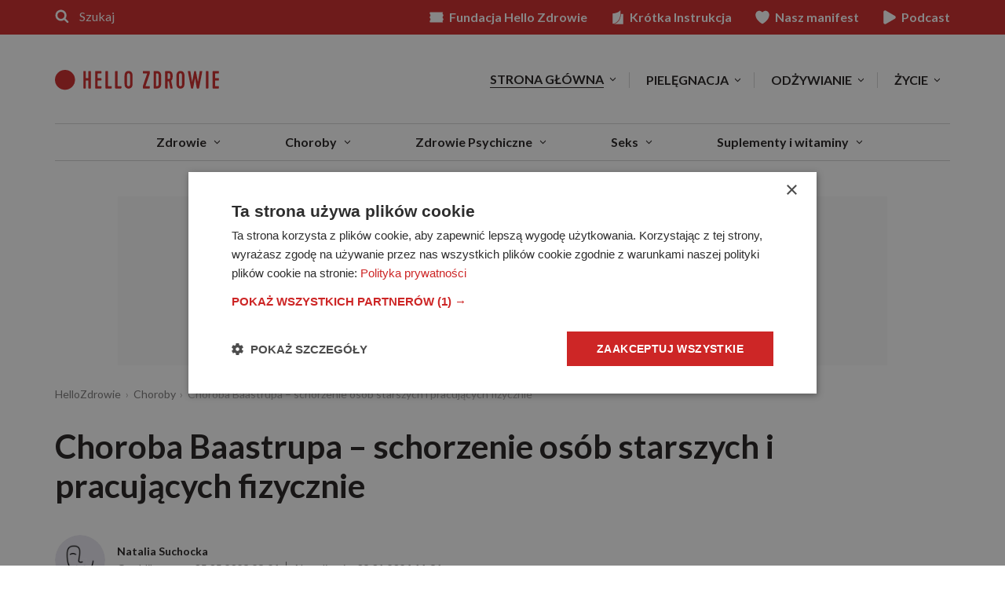

--- FILE ---
content_type: text/css
request_url: https://www.hellozdrowie.pl/wp-content/cache/swift-performance/www.hellozdrowie.pl/css/4bda8bcde5afb4c3735df68dc2510ce1.css
body_size: 35590
content:
 img:is([sizes=auto i],[sizes^="auto," i]){contain-intrinsic-size:3000px 1500px}  .wp-block-button__link{color:#fff;background-color:#32373c;border-radius:9999px;box-shadow:none;text-decoration:none;padding:calc(.667em + 2px) calc(1.333em + 2px);font-size:1.125em}.wp-block-file__button{background:#32373c;color:#fff;text-decoration:none} :root{--ep-c-white:#fff;--ep-c-medium-white:#eee;--ep-c-white-gray:#ccc;--ep-c-white-red:#ffe8ed;--ep-c-white-yellow:#fdeeca;--ep-c-medium-gray:#626262;--ep-c-light-gray:#999;--ep-c-black:#000;--ep-c-medium-red:#d73c38;--ep-c-dark-red:#b93431;--ep-c-medium-dark-blue:#0073aa;--ep-status-ok:#6aa000;--ep-status-warning:#e3e600;--ep-status-error:red}:root{--ep-default-icon-color:#82878c}#ep-ab-icon{background-image:url("[data-uri]");background-position:0 6px;background-repeat:no-repeat;background-size:20px;float:left;height:30px;width:26px}#wpadminbar .ep-status-indicator{background-color:#82878c;background-color:var(--ep-default-icon-color);border-radius:100%;display:inline-block;height:10px;margin-right:6px;width:10px}#wpadminbar .ep-status-indicator--success{background-color:#6aa000;background-color:var(--ep-status-ok)}#wpadminbar .ep-status-indicator--warning{background-color:#e3e600;background-color:var(--ep-status-warning)}#wpadminbar .ep-status-indicator--error{background-color:red;background-color:var(--ep-status-error)}#wp-admin-bar-ep-basic-status .ab-item{height:auto!important}#wp-admin-bar-ep-basic-status-summary ul{padding-left:1.5em}#wp-admin-bar-ep-basic-status-summary ul,#wp-admin-bar-ep-basic-status-summary ul li{list-style:disc}#wp-admin-bar-ep-basic-status-summary a{font-weight:700} .archive-section .the-post .entry-header h3.entry-title{font-size:18px}.archive-section-title{border-bottom:1px solid #d3d3d3;padding:0;padding-bottom:15px}.archive-header{margin-top:0;margin-bottom:68px}.archive-header .archive-title{font-size:56px;color:#201d1d;margin-bottom:23px}.archive-title span{font-size:.3164em}.archive-subtitle{font-family:Lato,sans-serif;font-size:18px;margin-bottom:23px;line-height:1.1}.archive-description-wrap{font-size:14px;margin-bottom:60px;max-height:136px;overflow:hidden;position:relative}.archive-description-wrap.slided{max-height:initial;overflow:visible;width:auto}.archive-description-wrap:after{content:'';position:absolute;display:block;height:68px;box-sizing:border-box;bottom:0;left:0;right:0;padding-top:45px;text-align:center;font-size:32px;cursor:pointer;background-repeat:no-repeat;background:center bottom/20px no-repeat,linear-gradient(to bottom,rgba(255,255,255,0) 0,#fff 71%,#fff 100%)}.archive-description-wrap.slided:after{display:none}.archive-description-wrap blockquote p,.archive-description-wrap p{font-size:14px}.archive-description-wrap blockquote{border-color:#cd2626}.archive-description-wrap ul{margin:0 0 15px 15px;padding:0;display:block;list-style-position:inside}.archive-description-wrap ul li{font-family:Merriweather;font-size:14px;line-height:1.3333;margin:0;padding:0;margin-bottom:8px}.archive-description-wrap h2,.archive-description-wrap h3,.archive-description-wrap h4,.archive-description-wrap h5{padding-top:15px}.archive-description-wrap h2:first-child,.archive-description-wrap h3:first-child,.archive-description-wrap h4:first-child,.archive-description-wrap h5:first-child{padding-top:15px}.archive-description-wrap h2{font-size:24px}.archive-description-wrap h3{font-size:18px}.archive-description-wrap h4{font-size:14px}.archive-description-wrap h5{font-size:11px}.archive-terms-cloud-wrap{margin-bottom:60px}.archive-terms-cloud-title{text-transform:uppercase;font-weight:700;font-size:11px;color:#767676;margin-bottom:15px}.archive-terms-cloud-wrap .terms-cloud-item{margin:0}.archive-terms-cloud-wrap .terms-cloud-item a,.archive-terms-cloud-wrap .terms-cloud-item span{margin:0 12px 15px 0}.archive-section{margin-bottom:53px}.archive-section .the-loop{margin:0 -8px}.archive-section-title{font-size:32px;text-align:center;margin-bottom:60px;color:#201d1d}.scroll-top-el{position:fixed;z-index:10000;bottom:35px;right:35px;width:60px;height:60px;border-radius:9999em;background-color:#fff;cursor:pointer;box-shadow:0 2px 4px 0 rgba(0,0,0,.1);color:#ffc500;font-size:37px;text-align:center;padding-top:10px;opacity:0;transition:opacity .3s ease-in-out;pointer-events:none}.scroll-top-el.active{opacity:1;pointer-events:initial}@media(max-width:991px){.archive-section:not(.archive-section-latest) .the-post-archive{width:25%}.archive-terms-cloud-wrap{margin-left:2%}.archive-section-main-query .js-post-date,.archive-section-subcategory .js-post-date{padding-left:0;border-left:0;margin-top:8px}.archive-section-main-query .post-sponsored-badge,.archive-section-subcategory .post-sponsored-badge{left:0;top:0;font-size:10px;width:100%}.archive-header .archive-title{font-size:32px;margin-bottom:15px}}@media(max-width:767px){.scroll-top-el{bottom:20px;right:20px;width:45px;height:45px;font-size:28px;padding-top:8px}.the-loop .the-post .entry-header h3.entry-title{margin-bottom:10px!important;font-size:14px}.archive-section-main-query .js-post-date,.archive-section-subcategory .js-post-date{padding-left:8px;border-left:1px solid rgba(32,29,29,.6);margin-top:0;font-size:14px}.archive-section:not(.archive-section-latest) .the-post-archive{width:50%;float:left}.archive-section:not(.archive-section-latest) .the-post-archive:nth-child(2n+1){clear:both}.archive-section:not(.archive-section-latest) .the-post-archive article{display:table;display:flex;align-items:flex-start;justify-content:flex-start;flex-wrap:wrap}.archive-section:not(.archive-section-latest) .the-post-archive article .the-post-thumbnail-wrap{flex:0 0 30%;width:30%;height:auto}.archive-section:not(.archive-section-latest) .the-post-archive article .the-post-wrap{flex:0 0 70%;padding-left:8px}.archive-terms-cloud-wrap{margin-left:0}.archive-description-wrap{max-height:68px}.archive-section:not(.archive-section-latest) .the-post-archive article .the-post-wrap{text-align:left;padding-left:15px}}@media(max-width:599px){.archive-section-latest h3.entry-title{margin-bottom:8px!important;font-size:18px!important}.archive-section-main-query .the-post-entry-meta,.archive-section-subcategory .the-post-entry-meta{flex-wrap:wrap}.archive-section-main-query .js-post-date,.archive-section-subcategory .js-post-date{width:100%;padding-left:0!important;border-left:0!important;margin-top:8px}.archive-section .the-loop{margin:0}.archive-section:not(.archive-section-latest) .the-post-archive{width:100%}.archive-section:not(.archive-section-latest) .the-post-archive article .the-post-wrap{flex:0 0 66%}.archive-section:not(.archive-section-latest) .the-post-archive article .the-post-thumbnail-wrap{flex:0 0 33%;width:33%}.archive-header .archive-title{font-size:42px}.archive-description-wrap{margin-bottom:38px}.archive-terms-cloud-wrap{margin-bottom:38px}.archive-header{margin-bottom:30px}.archive-section-title{font-size:24px;margin-bottom:30px}.archive-section{margin-bottom:45px}.btn-archive-section{font-size:11px}}.page-template-post-tags-index .archive-header .archive-title{font-size:42px}.page-template-post-tags-index .archive-header{border-bottom:none;margin-bottom:45px}.page-template-post-tags-index .archive-description-wrap{margin-bottom:0}ul.post-tags-index-nav{list-style-type:none;margin:0;margin-bottom:60px;padding:0}ul.post-tags-index-nav li.post-tags-index-nav-item{list-style-type:none;margin:0;padding:0;font-weight:700;font-family:Lato;display:inline-block;vertical-align:top;margin-bottom:8px;margin-right:4px}ul.post-tags-index-nav li.post-tags-index-nav-item a{display:inline-block;text-align:center;vertical-align:top;padding:6px 0;width:38px;color:#534e4c;text-transform:uppercase;background-color:#eaeaea;font-size:24px;transition:.2s color ease-in-out}ul.post-tags-index-nav li.post-tags-index-nav-item a:hover{color:#cd2626}.post-tags-index-section-wrap{margin-bottom:75px;position:relative;padding-left:45px}.post-tags-index-section-wrap:before{content:'';display:block;position:absolute;top:21px;left:0;right:0;border-bottom:1px solid #eaeaea;z-index:1}h2.post-tags-index-section-title{text-align:center;display:inline-block;vertical-align:top;padding:10px 23px;color:#201d1d;background-color:#eaeaea;font-size:24px;margin-bottom:30px;position:relative;z-index:2}h2.post-tags-index-section-popular-title{text-transform:none}ul.post-tags-index-section-tags{list-style-type:none;padding:0;margin:0;-moz-columns:3;columns:3;-moz-column-gap:2em;column-gap:2em}ul.post-tags-index-section-tags li.post-tags-index-section-tag{list-style-type:none;padding:0;margin:0;margin-bottom:15px}ul.post-tags-index-section-tags li.post-tags-index-section-tag a{font-family:Lato;color:#534e4c;font-size:18px}.scroll-top-el{position:fixed;z-index:10000;bottom:35px;right:35px;width:60px;height:60px;border-radius:9999em;background-color:#fff;cursor:pointer;box-shadow:0 2px 4px 0 rgba(0,0,0,.1);color:#ffc500;font-size:37px;text-align:center;padding-top:10px;opacity:0;transition:opacity .3s ease-in-out;pointer-events:none}.scroll-top-el.active{opacity:1;pointer-events:initial}@media(max-width:1199px){ul.post-tags-index-nav li.post-tags-index-nav-item a{font-size:18px;width:30px}}@media(max-width:767px){.post-tags-index-section-wrap{padding-left:15px;margin-bottom:45px}ul.post-tags-index-nav{margin-bottom:45px}.scroll-top-el{bottom:20px;right:20px;width:45px;height:45px;font-size:28px;padding-top:8px}}@media(max-width:599px){ul.post-tags-index-section-tags{-moz-columns:2;columns:2}}@media(max-width:479px){ul.post-tags-index-section-tags{-moz-columns:1;columns:1;-moz-column-gap:0;column-gap:0}}html{font-family:sans-serif;-ms-text-size-adjust:100%;-webkit-text-size-adjust:100%}body{margin:0}article,aside,details,figcaption,figure,footer,header,hgroup,main,menu,nav,section,summary{display:block}audio,canvas,progress,video{display:inline-block;vertical-align:baseline}audio:not([controls]){display:none;height:0}[hidden],template{display:none}a{background-color:transparent}a:active,a:hover{outline:0}abbr[title]{border-bottom:none;text-decoration:underline;text-decoration:underline dotted}b,strong{font-weight:bold}dfn{font-style:italic}h1{font-size:2em;margin:0.67em 0}mark{background:#ff0;color:#000}small{font-size:80%}sub,sup{font-size:75%;line-height:0;position:relative;vertical-align:baseline}sup{top:-0.5em}sub{bottom:-0.25em}img{border:0}svg:not(:root){overflow:hidden}figure{margin:1em 40px}hr{-webkit-box-sizing:content-box;-moz-box-sizing:content-box;box-sizing:content-box;height:0}pre{overflow:auto}code,kbd,pre,samp{font-family:monospace, monospace;font-size:1em}button,input,optgroup,select,textarea{color:inherit;font:inherit;margin:0}button{overflow:visible}button,select{text-transform:none}button,html input[type="button"],input[type="reset"],input[type="submit"]{-webkit-appearance:button;cursor:pointer}button[disabled],html input[disabled]{cursor:default}button::-moz-focus-inner,input::-moz-focus-inner{border:0;padding:0}input{line-height:normal}input[type="checkbox"],input[type="radio"]{-webkit-box-sizing:border-box;-moz-box-sizing:border-box;box-sizing:border-box;padding:0}input[type="number"]::-webkit-inner-spin-button,input[type="number"]::-webkit-outer-spin-button{height:auto}input[type="search"]{-webkit-appearance:textfield;-webkit-box-sizing:content-box;-moz-box-sizing:content-box;box-sizing:content-box}input[type="search"]::-webkit-search-cancel-button,input[type="search"]::-webkit-search-decoration{-webkit-appearance:none}fieldset{border:1px solid #c0c0c0;margin:0 2px;padding:0.35em 0.625em 0.75em}legend{border:0;padding:0}textarea{overflow:auto}optgroup{font-weight:bold}table{border-collapse:collapse;border-spacing:0}td,th{padding:0}*{-webkit-box-sizing:border-box;-moz-box-sizing:border-box;box-sizing:border-box}*:before,*:after{-webkit-box-sizing:border-box;-moz-box-sizing:border-box;box-sizing:border-box}html{font-size:10px;-webkit-tap-highlight-color:rgba(0,0,0,0)}body{font-family:"Helvetica Neue",Helvetica,Arial,sans-serif;font-size:14px;line-height:1.42857143;color:#333;background-color:#fff}input,button,select,textarea{font-family:inherit;font-size:inherit;line-height:inherit}a{color:#337ab7;text-decoration:none}a:hover,a:focus{color:#23527c;text-decoration:underline}a:focus{outline:5px auto -webkit-focus-ring-color;outline-offset:-2px}figure{margin:0}img{vertical-align:middle}.img-responsive{display:block;max-width:100%;height:auto}.img-rounded{border-radius:6px}.img-thumbnail{padding:4px;line-height:1.42857143;background-color:#fff;border:1px solid #ddd;border-radius:4px;-webkit-transition:all .2s ease-in-out;-o-transition:all .2s ease-in-out;transition:all .2s ease-in-out;display:inline-block;max-width:100%;height:auto}.img-circle{border-radius:50%}hr{margin-top:20px;margin-bottom:20px;border:0;border-top:1px solid #eee}.sr-only{position:absolute;width:1px;height:1px;padding:0;margin:-1px;overflow:hidden;clip:rect(0, 0, 0, 0);border:0}.sr-only-focusable:active,.sr-only-focusable:focus{position:static;width:auto;height:auto;margin:0;overflow:visible;clip:auto}[role="button"]{cursor:pointer}.container{padding-right:15px;padding-left:15px;margin-right:auto;margin-left:auto}@media (min-width:768px){.container{width:750px}}@media (min-width:992px){.container{width:970px}}@media (min-width:1200px){.container{width:1170px}}.container-fluid{padding-right:15px;padding-left:15px;margin-right:auto;margin-left:auto}.row{margin-right:-15px;margin-left:-15px}.row-no-gutters{margin-right:0;margin-left:0}.row-no-gutters [class*="col-"]{padding-right:0;padding-left:0}.col-xs-1, .col-sm-1, .col-md-1, .col-lg-1, .col-xs-2, .col-sm-2, .col-md-2, .col-lg-2, .col-xs-3, .col-sm-3, .col-md-3, .col-lg-3, .col-xs-4, .col-sm-4, .col-md-4, .col-lg-4, .col-xs-5, .col-sm-5, .col-md-5, .col-lg-5, .col-xs-6, .col-sm-6, .col-md-6, .col-lg-6, .col-xs-7, .col-sm-7, .col-md-7, .col-lg-7, .col-xs-8, .col-sm-8, .col-md-8, .col-lg-8, .col-xs-9, .col-sm-9, .col-md-9, .col-lg-9, .col-xs-10, .col-sm-10, .col-md-10, .col-lg-10, .col-xs-11, .col-sm-11, .col-md-11, .col-lg-11, .col-xs-12, .col-sm-12, .col-md-12, .col-lg-12{position:relative;min-height:1px;padding-right:15px;padding-left:15px}.col-xs-1, .col-xs-2, .col-xs-3, .col-xs-4, .col-xs-5, .col-xs-6, .col-xs-7, .col-xs-8, .col-xs-9, .col-xs-10, .col-xs-11, .col-xs-12{float:left}.col-xs-12{width:100%}.col-xs-11{width:91.66666667%}.col-xs-10{width:83.33333333%}.col-xs-9{width:75%}.col-xs-8{width:66.66666667%}.col-xs-7{width:58.33333333%}.col-xs-6{width:50%}.col-xs-5{width:41.66666667%}.col-xs-4{width:33.33333333%}.col-xs-3{width:25%}.col-xs-2{width:16.66666667%}.col-xs-1{width:8.33333333%}.col-xs-pull-12{right:100%}.col-xs-pull-11{right:91.66666667%}.col-xs-pull-10{right:83.33333333%}.col-xs-pull-9{right:75%}.col-xs-pull-8{right:66.66666667%}.col-xs-pull-7{right:58.33333333%}.col-xs-pull-6{right:50%}.col-xs-pull-5{right:41.66666667%}.col-xs-pull-4{right:33.33333333%}.col-xs-pull-3{right:25%}.col-xs-pull-2{right:16.66666667%}.col-xs-pull-1{right:8.33333333%}.col-xs-pull-0{right:auto}.col-xs-push-12{left:100%}.col-xs-push-11{left:91.66666667%}.col-xs-push-10{left:83.33333333%}.col-xs-push-9{left:75%}.col-xs-push-8{left:66.66666667%}.col-xs-push-7{left:58.33333333%}.col-xs-push-6{left:50%}.col-xs-push-5{left:41.66666667%}.col-xs-push-4{left:33.33333333%}.col-xs-push-3{left:25%}.col-xs-push-2{left:16.66666667%}.col-xs-push-1{left:8.33333333%}.col-xs-push-0{left:auto}.col-xs-offset-12{margin-left:100%}.col-xs-offset-11{margin-left:91.66666667%}.col-xs-offset-10{margin-left:83.33333333%}.col-xs-offset-9{margin-left:75%}.col-xs-offset-8{margin-left:66.66666667%}.col-xs-offset-7{margin-left:58.33333333%}.col-xs-offset-6{margin-left:50%}.col-xs-offset-5{margin-left:41.66666667%}.col-xs-offset-4{margin-left:33.33333333%}.col-xs-offset-3{margin-left:25%}.col-xs-offset-2{margin-left:16.66666667%}.col-xs-offset-1{margin-left:8.33333333%}.col-xs-offset-0{margin-left:0}@media (min-width:768px){.col-sm-1, .col-sm-2, .col-sm-3, .col-sm-4, .col-sm-5, .col-sm-6, .col-sm-7, .col-sm-8, .col-sm-9, .col-sm-10, .col-sm-11, .col-sm-12{float:left}.col-sm-12{width:100%}.col-sm-11{width:91.66666667%}.col-sm-10{width:83.33333333%}.col-sm-9{width:75%}.col-sm-8{width:66.66666667%}.col-sm-7{width:58.33333333%}.col-sm-6{width:50%}.col-sm-5{width:41.66666667%}.col-sm-4{width:33.33333333%}.col-sm-3{width:25%}.col-sm-2{width:16.66666667%}.col-sm-1{width:8.33333333%}.col-sm-pull-12{right:100%}.col-sm-pull-11{right:91.66666667%}.col-sm-pull-10{right:83.33333333%}.col-sm-pull-9{right:75%}.col-sm-pull-8{right:66.66666667%}.col-sm-pull-7{right:58.33333333%}.col-sm-pull-6{right:50%}.col-sm-pull-5{right:41.66666667%}.col-sm-pull-4{right:33.33333333%}.col-sm-pull-3{right:25%}.col-sm-pull-2{right:16.66666667%}.col-sm-pull-1{right:8.33333333%}.col-sm-pull-0{right:auto}.col-sm-push-12{left:100%}.col-sm-push-11{left:91.66666667%}.col-sm-push-10{left:83.33333333%}.col-sm-push-9{left:75%}.col-sm-push-8{left:66.66666667%}.col-sm-push-7{left:58.33333333%}.col-sm-push-6{left:50%}.col-sm-push-5{left:41.66666667%}.col-sm-push-4{left:33.33333333%}.col-sm-push-3{left:25%}.col-sm-push-2{left:16.66666667%}.col-sm-push-1{left:8.33333333%}.col-sm-push-0{left:auto}.col-sm-offset-12{margin-left:100%}.col-sm-offset-11{margin-left:91.66666667%}.col-sm-offset-10{margin-left:83.33333333%}.col-sm-offset-9{margin-left:75%}.col-sm-offset-8{margin-left:66.66666667%}.col-sm-offset-7{margin-left:58.33333333%}.col-sm-offset-6{margin-left:50%}.col-sm-offset-5{margin-left:41.66666667%}.col-sm-offset-4{margin-left:33.33333333%}.col-sm-offset-3{margin-left:25%}.col-sm-offset-2{margin-left:16.66666667%}.col-sm-offset-1{margin-left:8.33333333%}.col-sm-offset-0{margin-left:0}}@media (min-width:992px){.col-md-1, .col-md-2, .col-md-3, .col-md-4, .col-md-5, .col-md-6, .col-md-7, .col-md-8, .col-md-9, .col-md-10, .col-md-11, .col-md-12{float:left}.col-md-12{width:100%}.col-md-11{width:91.66666667%}.col-md-10{width:83.33333333%}.col-md-9{width:75%}.col-md-8{width:66.66666667%}.col-md-7{width:58.33333333%}.col-md-6{width:50%}.col-md-5{width:41.66666667%}.col-md-4{width:33.33333333%}.col-md-3{width:25%}.col-md-2{width:16.66666667%}.col-md-1{width:8.33333333%}.col-md-pull-12{right:100%}.col-md-pull-11{right:91.66666667%}.col-md-pull-10{right:83.33333333%}.col-md-pull-9{right:75%}.col-md-pull-8{right:66.66666667%}.col-md-pull-7{right:58.33333333%}.col-md-pull-6{right:50%}.col-md-pull-5{right:41.66666667%}.col-md-pull-4{right:33.33333333%}.col-md-pull-3{right:25%}.col-md-pull-2{right:16.66666667%}.col-md-pull-1{right:8.33333333%}.col-md-pull-0{right:auto}.col-md-push-12{left:100%}.col-md-push-11{left:91.66666667%}.col-md-push-10{left:83.33333333%}.col-md-push-9{left:75%}.col-md-push-8{left:66.66666667%}.col-md-push-7{left:58.33333333%}.col-md-push-6{left:50%}.col-md-push-5{left:41.66666667%}.col-md-push-4{left:33.33333333%}.col-md-push-3{left:25%}.col-md-push-2{left:16.66666667%}.col-md-push-1{left:8.33333333%}.col-md-push-0{left:auto}.col-md-offset-12{margin-left:100%}.col-md-offset-11{margin-left:91.66666667%}.col-md-offset-10{margin-left:83.33333333%}.col-md-offset-9{margin-left:75%}.col-md-offset-8{margin-left:66.66666667%}.col-md-offset-7{margin-left:58.33333333%}.col-md-offset-6{margin-left:50%}.col-md-offset-5{margin-left:41.66666667%}.col-md-offset-4{margin-left:33.33333333%}.col-md-offset-3{margin-left:25%}.col-md-offset-2{margin-left:16.66666667%}.col-md-offset-1{margin-left:8.33333333%}.col-md-offset-0{margin-left:0}}@media (min-width:1200px){.col-lg-1, .col-lg-2, .col-lg-3, .col-lg-4, .col-lg-5, .col-lg-6, .col-lg-7, .col-lg-8, .col-lg-9, .col-lg-10, .col-lg-11, .col-lg-12{float:left}.col-lg-12{width:100%}.col-lg-11{width:91.66666667%}.col-lg-10{width:83.33333333%}.col-lg-9{width:75%}.col-lg-8{width:66.66666667%}.col-lg-7{width:58.33333333%}.col-lg-6{width:50%}.col-lg-5{width:41.66666667%}.col-lg-4{width:33.33333333%}.col-lg-3{width:25%}.col-lg-2{width:16.66666667%}.col-lg-1{width:8.33333333%}.col-lg-pull-12{right:100%}.col-lg-pull-11{right:91.66666667%}.col-lg-pull-10{right:83.33333333%}.col-lg-pull-9{right:75%}.col-lg-pull-8{right:66.66666667%}.col-lg-pull-7{right:58.33333333%}.col-lg-pull-6{right:50%}.col-lg-pull-5{right:41.66666667%}.col-lg-pull-4{right:33.33333333%}.col-lg-pull-3{right:25%}.col-lg-pull-2{right:16.66666667%}.col-lg-pull-1{right:8.33333333%}.col-lg-pull-0{right:auto}.col-lg-push-12{left:100%}.col-lg-push-11{left:91.66666667%}.col-lg-push-10{left:83.33333333%}.col-lg-push-9{left:75%}.col-lg-push-8{left:66.66666667%}.col-lg-push-7{left:58.33333333%}.col-lg-push-6{left:50%}.col-lg-push-5{left:41.66666667%}.col-lg-push-4{left:33.33333333%}.col-lg-push-3{left:25%}.col-lg-push-2{left:16.66666667%}.col-lg-push-1{left:8.33333333%}.col-lg-push-0{left:auto}.col-lg-offset-12{margin-left:100%}.col-lg-offset-11{margin-left:91.66666667%}.col-lg-offset-10{margin-left:83.33333333%}.col-lg-offset-9{margin-left:75%}.col-lg-offset-8{margin-left:66.66666667%}.col-lg-offset-7{margin-left:58.33333333%}.col-lg-offset-6{margin-left:50%}.col-lg-offset-5{margin-left:41.66666667%}.col-lg-offset-4{margin-left:33.33333333%}.col-lg-offset-3{margin-left:25%}.col-lg-offset-2{margin-left:16.66666667%}.col-lg-offset-1{margin-left:8.33333333%}.col-lg-offset-0{margin-left:0}}table{background-color:transparent}table col[class*="col-"]{position:static;display:table-column;float:none}table td[class*="col-"],table th[class*="col-"]{position:static;display:table-cell;float:none}caption{padding-top:8px;padding-bottom:8px;color:#777;text-align:left}th{text-align:left}.table{width:100%;max-width:100%;margin-bottom:20px}.table>thead>tr>th,.table>tbody>tr>th,.table>tfoot>tr>th,.table>thead>tr>td,.table>tbody>tr>td,.table>tfoot>tr>td{padding:8px;line-height:1.42857143;vertical-align:top;border-top:1px solid #ddd}.table>thead>tr>th{vertical-align:bottom;border-bottom:2px solid #ddd}.table>caption+thead>tr:first-child>th,.table>colgroup+thead>tr:first-child>th,.table>thead:first-child>tr:first-child>th,.table>caption+thead>tr:first-child>td,.table>colgroup+thead>tr:first-child>td,.table>thead:first-child>tr:first-child>td{border-top:0}.table>tbody+tbody{border-top:2px solid #ddd}.table .table{background-color:#fff}.table-condensed>thead>tr>th,.table-condensed>tbody>tr>th,.table-condensed>tfoot>tr>th,.table-condensed>thead>tr>td,.table-condensed>tbody>tr>td,.table-condensed>tfoot>tr>td{padding:5px}.table-bordered{border:1px solid #ddd}.table-bordered>thead>tr>th,.table-bordered>tbody>tr>th,.table-bordered>tfoot>tr>th,.table-bordered>thead>tr>td,.table-bordered>tbody>tr>td,.table-bordered>tfoot>tr>td{border:1px solid #ddd}.table-bordered>thead>tr>th,.table-bordered>thead>tr>td{border-bottom-width:2px}.table-striped>tbody>tr:nth-of-type(odd){background-color:#f9f9f9}.table-hover>tbody>tr:hover{background-color:#f5f5f5}.table>thead>tr>td.active,.table>tbody>tr>td.active,.table>tfoot>tr>td.active,.table>thead>tr>th.active,.table>tbody>tr>th.active,.table>tfoot>tr>th.active,.table>thead>tr.active>td,.table>tbody>tr.active>td,.table>tfoot>tr.active>td,.table>thead>tr.active>th,.table>tbody>tr.active>th,.table>tfoot>tr.active>th{background-color:#f5f5f5}.table-hover>tbody>tr>td.active:hover,.table-hover>tbody>tr>th.active:hover,.table-hover>tbody>tr.active:hover>td,.table-hover>tbody>tr:hover>.active,.table-hover>tbody>tr.active:hover>th{background-color:#e8e8e8}.table>thead>tr>td.success,.table>tbody>tr>td.success,.table>tfoot>tr>td.success,.table>thead>tr>th.success,.table>tbody>tr>th.success,.table>tfoot>tr>th.success,.table>thead>tr.success>td,.table>tbody>tr.success>td,.table>tfoot>tr.success>td,.table>thead>tr.success>th,.table>tbody>tr.success>th,.table>tfoot>tr.success>th{background-color:#dff0d8}.table-hover>tbody>tr>td.success:hover,.table-hover>tbody>tr>th.success:hover,.table-hover>tbody>tr.success:hover>td,.table-hover>tbody>tr:hover>.success,.table-hover>tbody>tr.success:hover>th{background-color:#d0e9c6}.table>thead>tr>td.info,.table>tbody>tr>td.info,.table>tfoot>tr>td.info,.table>thead>tr>th.info,.table>tbody>tr>th.info,.table>tfoot>tr>th.info,.table>thead>tr.info>td,.table>tbody>tr.info>td,.table>tfoot>tr.info>td,.table>thead>tr.info>th,.table>tbody>tr.info>th,.table>tfoot>tr.info>th{background-color:#d9edf7}.table-hover>tbody>tr>td.info:hover,.table-hover>tbody>tr>th.info:hover,.table-hover>tbody>tr.info:hover>td,.table-hover>tbody>tr:hover>.info,.table-hover>tbody>tr.info:hover>th{background-color:#c4e3f3}.table>thead>tr>td.warning,.table>tbody>tr>td.warning,.table>tfoot>tr>td.warning,.table>thead>tr>th.warning,.table>tbody>tr>th.warning,.table>tfoot>tr>th.warning,.table>thead>tr.warning>td,.table>tbody>tr.warning>td,.table>tfoot>tr.warning>td,.table>thead>tr.warning>th,.table>tbody>tr.warning>th,.table>tfoot>tr.warning>th{background-color:#fcf8e3}.table-hover>tbody>tr>td.warning:hover,.table-hover>tbody>tr>th.warning:hover,.table-hover>tbody>tr.warning:hover>td,.table-hover>tbody>tr:hover>.warning,.table-hover>tbody>tr.warning:hover>th{background-color:#faf2cc}.table>thead>tr>td.danger,.table>tbody>tr>td.danger,.table>tfoot>tr>td.danger,.table>thead>tr>th.danger,.table>tbody>tr>th.danger,.table>tfoot>tr>th.danger,.table>thead>tr.danger>td,.table>tbody>tr.danger>td,.table>tfoot>tr.danger>td,.table>thead>tr.danger>th,.table>tbody>tr.danger>th,.table>tfoot>tr.danger>th{background-color:#f2dede}.table-hover>tbody>tr>td.danger:hover,.table-hover>tbody>tr>th.danger:hover,.table-hover>tbody>tr.danger:hover>td,.table-hover>tbody>tr:hover>.danger,.table-hover>tbody>tr.danger:hover>th{background-color:#ebcccc}.table-responsive{min-height:.01%;overflow-x:auto}@media screen and (max-width:767px){.table-responsive{width:100%;margin-bottom:15px;overflow-y:hidden;-ms-overflow-style:-ms-autohiding-scrollbar;border:1px solid #ddd}.table-responsive>.table{margin-bottom:0}.table-responsive>.table>thead>tr>th,.table-responsive>.table>tbody>tr>th,.table-responsive>.table>tfoot>tr>th,.table-responsive>.table>thead>tr>td,.table-responsive>.table>tbody>tr>td,.table-responsive>.table>tfoot>tr>td{white-space:nowrap}.table-responsive>.table-bordered{border:0}.table-responsive>.table-bordered>thead>tr>th:first-child,.table-responsive>.table-bordered>tbody>tr>th:first-child,.table-responsive>.table-bordered>tfoot>tr>th:first-child,.table-responsive>.table-bordered>thead>tr>td:first-child,.table-responsive>.table-bordered>tbody>tr>td:first-child,.table-responsive>.table-bordered>tfoot>tr>td:first-child{border-left:0}.table-responsive>.table-bordered>thead>tr>th:last-child,.table-responsive>.table-bordered>tbody>tr>th:last-child,.table-responsive>.table-bordered>tfoot>tr>th:last-child,.table-responsive>.table-bordered>thead>tr>td:last-child,.table-responsive>.table-bordered>tbody>tr>td:last-child,.table-responsive>.table-bordered>tfoot>tr>td:last-child{border-right:0}.table-responsive>.table-bordered>tbody>tr:last-child>th,.table-responsive>.table-bordered>tfoot>tr:last-child>th,.table-responsive>.table-bordered>tbody>tr:last-child>td,.table-responsive>.table-bordered>tfoot>tr:last-child>td{border-bottom:0}}fieldset{min-width:0;padding:0;margin:0;border:0}legend{display:block;width:100%;padding:0;margin-bottom:20px;font-size:21px;line-height:inherit;color:#333;border:0;border-bottom:1px solid #e5e5e5}label{display:inline-block;max-width:100%;margin-bottom:5px;font-weight:700}input[type="search"]{-webkit-box-sizing:border-box;-moz-box-sizing:border-box;box-sizing:border-box;-webkit-appearance:none;appearance:none}input[type="radio"],input[type="checkbox"]{margin:4px 0 0;margin-top:1px \9;line-height:normal}input[type="radio"][disabled],input[type="checkbox"][disabled],input[type="radio"].disabled,input[type="checkbox"].disabled,fieldset[disabled] input[type="radio"],fieldset[disabled] input[type="checkbox"]{cursor:not-allowed}input[type="file"]{display:block}input[type="range"]{display:block;width:100%}select[multiple],select[size]{height:auto}input[type="file"]:focus,input[type="radio"]:focus,input[type="checkbox"]:focus{outline:5px auto -webkit-focus-ring-color;outline-offset:-2px}output{display:block;padding-top:7px;font-size:14px;line-height:1.42857143;color:#555}.form-control{display:block;width:100%;height:34px;padding:6px 12px;font-size:14px;line-height:1.42857143;color:#555;background-color:#fff;background-image:none;border:1px solid #ccc;border-radius:4px;-webkit-box-shadow:inset 0 1px 1px rgba(0,0,0,0.075);box-shadow:inset 0 1px 1px rgba(0,0,0,0.075);-webkit-transition:border-color ease-in-out .15s, -webkit-box-shadow ease-in-out .15s;-o-transition:border-color ease-in-out .15s, box-shadow ease-in-out .15s;transition:border-color ease-in-out .15s, box-shadow ease-in-out .15s}.form-control:focus{border-color:#66afe9;outline:0;-webkit-box-shadow:inset 0 1px 1px rgba(0, 0, 0, .075), 0 0 8px rgba(102, 175, 233, 0.6);box-shadow:inset 0 1px 1px rgba(0, 0, 0, .075), 0 0 8px rgba(102, 175, 233, 0.6)}.form-control::-moz-placeholder{color:#999;opacity:1}.form-control:-ms-input-placeholder{color:#999}.form-control::-webkit-input-placeholder{color:#999}.form-control::-ms-expand{background-color:transparent;border:0}.form-control[disabled],.form-control[readonly],fieldset[disabled] .form-control{background-color:#eee;opacity:1}.form-control[disabled],fieldset[disabled] .form-control{cursor:not-allowed}textarea.form-control{height:auto}@media screen and (-webkit-min-device-pixel-ratio:0){input[type="date"].form-control,input[type="time"].form-control,input[type="datetime-local"].form-control,input[type="month"].form-control{line-height:34px}input[type="date"].input-sm,input[type="time"].input-sm,input[type="datetime-local"].input-sm,input[type="month"].input-sm,.input-group-sm input[type="date"],.input-group-sm input[type="time"],.input-group-sm input[type="datetime-local"],.input-group-sm input[type="month"]{line-height:30px}input[type="date"].input-lg,input[type="time"].input-lg,input[type="datetime-local"].input-lg,input[type="month"].input-lg,.input-group-lg input[type="date"],.input-group-lg input[type="time"],.input-group-lg input[type="datetime-local"],.input-group-lg input[type="month"]{line-height:46px}}.form-group{margin-bottom:15px}.radio,.checkbox{position:relative;display:block;margin-top:10px;margin-bottom:10px}.radio.disabled label,.checkbox.disabled label,fieldset[disabled] .radio label,fieldset[disabled] .checkbox label{cursor:not-allowed}.radio label,.checkbox label{min-height:20px;padding-left:20px;margin-bottom:0;font-weight:400;cursor:pointer}.radio input[type="radio"],.radio-inline input[type="radio"],.checkbox input[type="checkbox"],.checkbox-inline input[type="checkbox"]{position:absolute;margin-top:4px \9;margin-left:-20px}.radio+.radio,.checkbox+.checkbox{margin-top:-5px}.radio-inline,.checkbox-inline{position:relative;display:inline-block;padding-left:20px;margin-bottom:0;font-weight:400;vertical-align:middle;cursor:pointer}.radio-inline.disabled,.checkbox-inline.disabled,fieldset[disabled] .radio-inline,fieldset[disabled] .checkbox-inline{cursor:not-allowed}.radio-inline+.radio-inline,.checkbox-inline+.checkbox-inline{margin-top:0;margin-left:10px}.form-control-static{min-height:34px;padding-top:7px;padding-bottom:7px;margin-bottom:0}.form-control-static.input-lg,.form-control-static.input-sm{padding-right:0;padding-left:0}.input-sm{height:30px;padding:5px 10px;font-size:12px;line-height:1.5;border-radius:3px}select.input-sm{height:30px;line-height:30px}textarea.input-sm,select[multiple].input-sm{height:auto}.form-group-sm .form-control{height:30px;padding:5px 10px;font-size:12px;line-height:1.5;border-radius:3px}.form-group-sm select.form-control{height:30px;line-height:30px}.form-group-sm textarea.form-control,.form-group-sm select[multiple].form-control{height:auto}.form-group-sm .form-control-static{height:30px;min-height:32px;padding:6px 10px;font-size:12px;line-height:1.5}.input-lg{height:46px;padding:10px 16px;font-size:18px;line-height:1.3333333;border-radius:6px}select.input-lg{height:46px;line-height:46px}textarea.input-lg,select[multiple].input-lg{height:auto}.form-group-lg .form-control{height:46px;padding:10px 16px;font-size:18px;line-height:1.3333333;border-radius:6px}.form-group-lg select.form-control{height:46px;line-height:46px}.form-group-lg textarea.form-control,.form-group-lg select[multiple].form-control{height:auto}.form-group-lg .form-control-static{height:46px;min-height:38px;padding:11px 16px;font-size:18px;line-height:1.3333333}.has-feedback{position:relative}.has-feedback .form-control{padding-right:42.5px}.form-control-feedback{position:absolute;top:0;right:0;z-index:2;display:block;width:34px;height:34px;line-height:34px;text-align:center;pointer-events:none}.input-lg+.form-control-feedback,.input-group-lg+.form-control-feedback,.form-group-lg .form-control+.form-control-feedback{width:46px;height:46px;line-height:46px}.input-sm+.form-control-feedback,.input-group-sm+.form-control-feedback,.form-group-sm .form-control+.form-control-feedback{width:30px;height:30px;line-height:30px}.has-success .help-block,.has-success .control-label,.has-success .radio,.has-success .checkbox,.has-success .radio-inline,.has-success .checkbox-inline,.has-success.radio label,.has-success.checkbox label,.has-success.radio-inline label,.has-success.checkbox-inline label{color:#3c763d}.has-success .form-control{border-color:#3c763d;-webkit-box-shadow:inset 0 1px 1px rgba(0,0,0,0.075);box-shadow:inset 0 1px 1px rgba(0,0,0,0.075)}.has-success .form-control:focus{border-color:#2b542c;-webkit-box-shadow:inset 0 1px 1px rgba(0,0,0,0.075),0 0 6px #67b168;box-shadow:inset 0 1px 1px rgba(0,0,0,0.075),0 0 6px #67b168}.has-success .input-group-addon{color:#3c763d;background-color:#dff0d8;border-color:#3c763d}.has-success .form-control-feedback{color:#3c763d}.has-warning .help-block,.has-warning .control-label,.has-warning .radio,.has-warning .checkbox,.has-warning .radio-inline,.has-warning .checkbox-inline,.has-warning.radio label,.has-warning.checkbox label,.has-warning.radio-inline label,.has-warning.checkbox-inline label{color:#8a6d3b}.has-warning .form-control{border-color:#8a6d3b;-webkit-box-shadow:inset 0 1px 1px rgba(0,0,0,0.075);box-shadow:inset 0 1px 1px rgba(0,0,0,0.075)}.has-warning .form-control:focus{border-color:#66512c;-webkit-box-shadow:inset 0 1px 1px rgba(0,0,0,0.075),0 0 6px #c0a16b;box-shadow:inset 0 1px 1px rgba(0,0,0,0.075),0 0 6px #c0a16b}.has-warning .input-group-addon{color:#8a6d3b;background-color:#fcf8e3;border-color:#8a6d3b}.has-warning .form-control-feedback{color:#8a6d3b}.has-error .help-block,.has-error .control-label,.has-error .radio,.has-error .checkbox,.has-error .radio-inline,.has-error .checkbox-inline,.has-error.radio label,.has-error.checkbox label,.has-error.radio-inline label,.has-error.checkbox-inline label{color:#a94442}.has-error .form-control{border-color:#a94442;-webkit-box-shadow:inset 0 1px 1px rgba(0,0,0,0.075);box-shadow:inset 0 1px 1px rgba(0,0,0,0.075)}.has-error .form-control:focus{border-color:#843534;-webkit-box-shadow:inset 0 1px 1px rgba(0,0,0,0.075),0 0 6px #ce8483;box-shadow:inset 0 1px 1px rgba(0,0,0,0.075),0 0 6px #ce8483}.has-error .input-group-addon{color:#a94442;background-color:#f2dede;border-color:#a94442}.has-error .form-control-feedback{color:#a94442}.has-feedback label~.form-control-feedback{top:25px}.has-feedback label.sr-only~.form-control-feedback{top:0}.help-block{display:block;margin-top:5px;margin-bottom:10px;color:#737373}@media (min-width:768px){.form-inline .form-group{display:inline-block;margin-bottom:0;vertical-align:middle}.form-inline .form-control{display:inline-block;width:auto;vertical-align:middle}.form-inline .form-control-static{display:inline-block}.form-inline .input-group{display:inline-table;vertical-align:middle}.form-inline .input-group .input-group-addon,.form-inline .input-group .input-group-btn,.form-inline .input-group .form-control{width:auto}.form-inline .input-group>.form-control{width:100%}.form-inline .control-label{margin-bottom:0;vertical-align:middle}.form-inline .radio,.form-inline .checkbox{display:inline-block;margin-top:0;margin-bottom:0;vertical-align:middle}.form-inline .radio label,.form-inline .checkbox label{padding-left:0}.form-inline .radio input[type="radio"],.form-inline .checkbox input[type="checkbox"]{position:relative;margin-left:0}.form-inline .has-feedback .form-control-feedback{top:0}}.form-horizontal .radio,.form-horizontal .checkbox,.form-horizontal .radio-inline,.form-horizontal .checkbox-inline{padding-top:7px;margin-top:0;margin-bottom:0}.form-horizontal .radio,.form-horizontal .checkbox{min-height:27px}.form-horizontal .form-group{margin-right:-15px;margin-left:-15px}@media (min-width:768px){.form-horizontal .control-label{padding-top:7px;margin-bottom:0;text-align:right}}.form-horizontal .has-feedback .form-control-feedback{right:15px}@media (min-width:768px){.form-horizontal .form-group-lg .control-label{padding-top:11px;font-size:18px}}@media (min-width:768px){.form-horizontal .form-group-sm .control-label{padding-top:6px;font-size:12px}}.btn{display:inline-block;margin-bottom:0;font-weight:normal;text-align:center;white-space:nowrap;vertical-align:middle;-ms-touch-action:manipulation;touch-action:manipulation;cursor:pointer;background-image:none;border:1px solid transparent;padding:6px 12px;font-size:14px;line-height:1.42857143;border-radius:4px;-webkit-user-select:none;-moz-user-select:none;-ms-user-select:none;user-select:none}.btn:focus,.btn:active:focus,.btn.active:focus,.btn.focus,.btn:active.focus,.btn.active.focus{outline:5px auto -webkit-focus-ring-color;outline-offset:-2px}.btn:hover,.btn:focus,.btn.focus{color:#333;text-decoration:none}.btn:active,.btn.active{background-image:none;outline:0;-webkit-box-shadow:inset 0 3px 5px rgba(0,0,0,0.125);box-shadow:inset 0 3px 5px rgba(0,0,0,0.125)}.btn.disabled,.btn[disabled],fieldset[disabled] .btn{cursor:not-allowed;filter:alpha(opacity=65);opacity:.65;-webkit-box-shadow:none;box-shadow:none}a.btn.disabled,fieldset[disabled] a.btn{pointer-events:none}.btn-default{color:#333;background-color:#fff;border-color:#ccc}.btn-default:focus,.btn-default.focus{color:#333;background-color:#e6e6e6;border-color:#8c8c8c}.btn-default:hover{color:#333;background-color:#e6e6e6;border-color:#adadad}.btn-default:active,.btn-default.active,.open>.dropdown-toggle.btn-default{color:#333;background-color:#e6e6e6;background-image:none;border-color:#adadad}.btn-default:active:hover,.btn-default.active:hover,.open>.dropdown-toggle.btn-default:hover,.btn-default:active:focus,.btn-default.active:focus,.open>.dropdown-toggle.btn-default:focus,.btn-default:active.focus,.btn-default.active.focus,.open>.dropdown-toggle.btn-default.focus{color:#333;background-color:#d4d4d4;border-color:#8c8c8c}.btn-default.disabled:hover,.btn-default[disabled]:hover,fieldset[disabled] .btn-default:hover,.btn-default.disabled:focus,.btn-default[disabled]:focus,fieldset[disabled] .btn-default:focus,.btn-default.disabled.focus,.btn-default[disabled].focus,fieldset[disabled] .btn-default.focus{background-color:#fff;border-color:#ccc}.btn-default .badge{color:#fff;background-color:#333}.btn-primary{color:#fff;background-color:#337ab7;border-color:#2e6da4}.btn-primary:focus,.btn-primary.focus{color:#fff;background-color:#286090;border-color:#122b40}.btn-primary:hover{color:#fff;background-color:#286090;border-color:#204d74}.btn-primary:active,.btn-primary.active,.open>.dropdown-toggle.btn-primary{color:#fff;background-color:#286090;background-image:none;border-color:#204d74}.btn-primary:active:hover,.btn-primary.active:hover,.open>.dropdown-toggle.btn-primary:hover,.btn-primary:active:focus,.btn-primary.active:focus,.open>.dropdown-toggle.btn-primary:focus,.btn-primary:active.focus,.btn-primary.active.focus,.open>.dropdown-toggle.btn-primary.focus{color:#fff;background-color:#204d74;border-color:#122b40}.btn-primary.disabled:hover,.btn-primary[disabled]:hover,fieldset[disabled] .btn-primary:hover,.btn-primary.disabled:focus,.btn-primary[disabled]:focus,fieldset[disabled] .btn-primary:focus,.btn-primary.disabled.focus,.btn-primary[disabled].focus,fieldset[disabled] .btn-primary.focus{background-color:#337ab7;border-color:#2e6da4}.btn-primary .badge{color:#337ab7;background-color:#fff}.btn-success{color:#fff;background-color:#5cb85c;border-color:#4cae4c}.btn-success:focus,.btn-success.focus{color:#fff;background-color:#449d44;border-color:#255625}.btn-success:hover{color:#fff;background-color:#449d44;border-color:#398439}.btn-success:active,.btn-success.active,.open>.dropdown-toggle.btn-success{color:#fff;background-color:#449d44;background-image:none;border-color:#398439}.btn-success:active:hover,.btn-success.active:hover,.open>.dropdown-toggle.btn-success:hover,.btn-success:active:focus,.btn-success.active:focus,.open>.dropdown-toggle.btn-success:focus,.btn-success:active.focus,.btn-success.active.focus,.open>.dropdown-toggle.btn-success.focus{color:#fff;background-color:#398439;border-color:#255625}.btn-success.disabled:hover,.btn-success[disabled]:hover,fieldset[disabled] .btn-success:hover,.btn-success.disabled:focus,.btn-success[disabled]:focus,fieldset[disabled] .btn-success:focus,.btn-success.disabled.focus,.btn-success[disabled].focus,fieldset[disabled] .btn-success.focus{background-color:#5cb85c;border-color:#4cae4c}.btn-success .badge{color:#5cb85c;background-color:#fff}.btn-info{color:#fff;background-color:#5bc0de;border-color:#46b8da}.btn-info:focus,.btn-info.focus{color:#fff;background-color:#31b0d5;border-color:#1b6d85}.btn-info:hover{color:#fff;background-color:#31b0d5;border-color:#269abc}.btn-info:active,.btn-info.active,.open>.dropdown-toggle.btn-info{color:#fff;background-color:#31b0d5;background-image:none;border-color:#269abc}.btn-info:active:hover,.btn-info.active:hover,.open>.dropdown-toggle.btn-info:hover,.btn-info:active:focus,.btn-info.active:focus,.open>.dropdown-toggle.btn-info:focus,.btn-info:active.focus,.btn-info.active.focus,.open>.dropdown-toggle.btn-info.focus{color:#fff;background-color:#269abc;border-color:#1b6d85}.btn-info.disabled:hover,.btn-info[disabled]:hover,fieldset[disabled] .btn-info:hover,.btn-info.disabled:focus,.btn-info[disabled]:focus,fieldset[disabled] .btn-info:focus,.btn-info.disabled.focus,.btn-info[disabled].focus,fieldset[disabled] .btn-info.focus{background-color:#5bc0de;border-color:#46b8da}.btn-info .badge{color:#5bc0de;background-color:#fff}.btn-warning{color:#fff;background-color:#f0ad4e;border-color:#eea236}.btn-warning:focus,.btn-warning.focus{color:#fff;background-color:#ec971f;border-color:#985f0d}.btn-warning:hover{color:#fff;background-color:#ec971f;border-color:#d58512}.btn-warning:active,.btn-warning.active,.open>.dropdown-toggle.btn-warning{color:#fff;background-color:#ec971f;background-image:none;border-color:#d58512}.btn-warning:active:hover,.btn-warning.active:hover,.open>.dropdown-toggle.btn-warning:hover,.btn-warning:active:focus,.btn-warning.active:focus,.open>.dropdown-toggle.btn-warning:focus,.btn-warning:active.focus,.btn-warning.active.focus,.open>.dropdown-toggle.btn-warning.focus{color:#fff;background-color:#d58512;border-color:#985f0d}.btn-warning.disabled:hover,.btn-warning[disabled]:hover,fieldset[disabled] .btn-warning:hover,.btn-warning.disabled:focus,.btn-warning[disabled]:focus,fieldset[disabled] .btn-warning:focus,.btn-warning.disabled.focus,.btn-warning[disabled].focus,fieldset[disabled] .btn-warning.focus{background-color:#f0ad4e;border-color:#eea236}.btn-warning .badge{color:#f0ad4e;background-color:#fff}.btn-danger{color:#fff;background-color:#d9534f;border-color:#d43f3a}.btn-danger:focus,.btn-danger.focus{color:#fff;background-color:#c9302c;border-color:#761c19}.btn-danger:hover{color:#fff;background-color:#c9302c;border-color:#ac2925}.btn-danger:active,.btn-danger.active,.open>.dropdown-toggle.btn-danger{color:#fff;background-color:#c9302c;background-image:none;border-color:#ac2925}.btn-danger:active:hover,.btn-danger.active:hover,.open>.dropdown-toggle.btn-danger:hover,.btn-danger:active:focus,.btn-danger.active:focus,.open>.dropdown-toggle.btn-danger:focus,.btn-danger:active.focus,.btn-danger.active.focus,.open>.dropdown-toggle.btn-danger.focus{color:#fff;background-color:#ac2925;border-color:#761c19}.btn-danger.disabled:hover,.btn-danger[disabled]:hover,fieldset[disabled] .btn-danger:hover,.btn-danger.disabled:focus,.btn-danger[disabled]:focus,fieldset[disabled] .btn-danger:focus,.btn-danger.disabled.focus,.btn-danger[disabled].focus,fieldset[disabled] .btn-danger.focus{background-color:#d9534f;border-color:#d43f3a}.btn-danger .badge{color:#d9534f;background-color:#fff}.btn-link{font-weight:400;color:#337ab7;border-radius:0}.btn-link,.btn-link:active,.btn-link.active,.btn-link[disabled],fieldset[disabled] .btn-link{background-color:transparent;-webkit-box-shadow:none;box-shadow:none}.btn-link,.btn-link:hover,.btn-link:focus,.btn-link:active{border-color:transparent}.btn-link:hover,.btn-link:focus{color:#23527c;text-decoration:underline;background-color:transparent}.btn-link[disabled]:hover,fieldset[disabled] .btn-link:hover,.btn-link[disabled]:focus,fieldset[disabled] .btn-link:focus{color:#777;text-decoration:none}.btn-lg{padding:10px 16px;font-size:18px;line-height:1.3333333;border-radius:6px}.btn-sm{padding:5px 10px;font-size:12px;line-height:1.5;border-radius:3px}.btn-xs{padding:1px 5px;font-size:12px;line-height:1.5;border-radius:3px}.btn-block{display:block;width:100%}.btn-block+.btn-block{margin-top:5px}input[type="submit"].btn-block,input[type="reset"].btn-block,input[type="button"].btn-block{width:100%}.caret{display:inline-block;width:0;height:0;margin-left:2px;vertical-align:middle;border-top:4px dashed;border-top:4px solid \9;border-right:4px solid transparent;border-left:4px solid transparent}.dropup,.dropdown{position:relative}.dropdown-toggle:focus{outline:0}.dropdown-menu{position:absolute;top:100%;left:0;z-index:1000;display:none;float:left;min-width:160px;padding:5px 0;margin:2px 0 0;font-size:14px;text-align:left;list-style:none;background-color:#fff;-webkit-background-clip:padding-box;background-clip:padding-box;border:1px solid #ccc;border:1px solid rgba(0,0,0,0.15);border-radius:4px;-webkit-box-shadow:0 6px 12px rgba(0,0,0,0.175);box-shadow:0 6px 12px rgba(0,0,0,0.175)}.dropdown-menu.pull-right{right:0;left:auto}.dropdown-menu .divider{height:1px;margin:9px 0;overflow:hidden;background-color:#e5e5e5}.dropdown-menu>li>a{display:block;padding:3px 20px;clear:both;font-weight:400;line-height:1.42857143;color:#333;white-space:nowrap}.dropdown-menu>li>a:hover,.dropdown-menu>li>a:focus{color:#262626;text-decoration:none;background-color:#f5f5f5}.dropdown-menu>.active>a,.dropdown-menu>.active>a:hover,.dropdown-menu>.active>a:focus{color:#fff;text-decoration:none;background-color:#337ab7;outline:0}.dropdown-menu>.disabled>a,.dropdown-menu>.disabled>a:hover,.dropdown-menu>.disabled>a:focus{color:#777}.dropdown-menu>.disabled>a:hover,.dropdown-menu>.disabled>a:focus{text-decoration:none;cursor:not-allowed;background-color:transparent;background-image:none;filter:progid:DXImageTransform.Microsoft.gradient(enabled = false)}.open>.dropdown-menu{display:block}.open>a{outline:0}.dropdown-menu-right{right:0;left:auto}.dropdown-menu-left{right:auto;left:0}.dropdown-header{display:block;padding:3px 20px;font-size:12px;line-height:1.42857143;color:#777;white-space:nowrap}.dropdown-backdrop{position:fixed;top:0;right:0;bottom:0;left:0;z-index:990}.pull-right>.dropdown-menu{right:0;left:auto}.dropup .caret,.navbar-fixed-bottom .dropdown .caret{content:"";border-top:0;border-bottom:4px dashed;border-bottom:4px solid \9}.dropup .dropdown-menu,.navbar-fixed-bottom .dropdown .dropdown-menu{top:auto;bottom:100%;margin-bottom:2px}@media (min-width:768px){.navbar-right .dropdown-menu{right:0;left:auto}.navbar-right .dropdown-menu-left{right:auto;left:0}}.nav{padding-left:0;margin-bottom:0;list-style:none}.nav>li{position:relative;display:block}.nav>li>a{position:relative;display:block;padding:10px 15px}.nav>li>a:hover,.nav>li>a:focus{text-decoration:none;background-color:#eee}.nav>li.disabled>a{color:#777}.nav>li.disabled>a:hover,.nav>li.disabled>a:focus{color:#777;text-decoration:none;cursor:not-allowed;background-color:transparent}.nav .open>a,.nav .open>a:hover,.nav .open>a:focus{background-color:#eee;border-color:#337ab7}.nav .nav-divider{height:1px;margin:9px 0;overflow:hidden;background-color:#e5e5e5}.nav>li>a>img{max-width:none}.nav-tabs{border-bottom:1px solid #ddd}.nav-tabs>li{float:left;margin-bottom:-1px}.nav-tabs>li>a{margin-right:2px;line-height:1.42857143;border:1px solid transparent;border-radius:4px 4px 0 0}.nav-tabs>li>a:hover{border-color:#eee #eee #ddd}.nav-tabs>li.active>a,.nav-tabs>li.active>a:hover,.nav-tabs>li.active>a:focus{color:#555;cursor:default;background-color:#fff;border:1px solid #ddd;border-bottom-color:transparent}.nav-tabs.nav-justified{width:100%;border-bottom:0}.nav-tabs.nav-justified>li{float:none}.nav-tabs.nav-justified>li>a{margin-bottom:5px;text-align:center}.nav-tabs.nav-justified>.dropdown .dropdown-menu{top:auto;left:auto}@media (min-width:768px){.nav-tabs.nav-justified>li{display:table-cell;width:1%}.nav-tabs.nav-justified>li>a{margin-bottom:0}}.nav-tabs.nav-justified>li>a{margin-right:0;border-radius:4px}.nav-tabs.nav-justified>.active>a,.nav-tabs.nav-justified>.active>a:hover,.nav-tabs.nav-justified>.active>a:focus{border:1px solid #ddd}@media (min-width:768px){.nav-tabs.nav-justified>li>a{border-bottom:1px solid #ddd;border-radius:4px 4px 0 0}.nav-tabs.nav-justified>.active>a,.nav-tabs.nav-justified>.active>a:hover,.nav-tabs.nav-justified>.active>a:focus{border-bottom-color:#fff}}.nav-pills>li{float:left}.nav-pills>li>a{border-radius:4px}.nav-pills>li+li{margin-left:2px}.nav-pills>li.active>a,.nav-pills>li.active>a:hover,.nav-pills>li.active>a:focus{color:#fff;background-color:#337ab7}.nav-stacked>li{float:none}.nav-stacked>li+li{margin-top:2px;margin-left:0}.nav-justified{width:100%}.nav-justified>li{float:none}.nav-justified>li>a{margin-bottom:5px;text-align:center}.nav-justified>.dropdown .dropdown-menu{top:auto;left:auto}@media (min-width:768px){.nav-justified>li{display:table-cell;width:1%}.nav-justified>li>a{margin-bottom:0}}.nav-tabs-justified{border-bottom:0}.nav-tabs-justified>li>a{margin-right:0;border-radius:4px}.nav-tabs-justified>.active>a,.nav-tabs-justified>.active>a:hover,.nav-tabs-justified>.active>a:focus{border:1px solid #ddd}@media (min-width:768px){.nav-tabs-justified>li>a{border-bottom:1px solid #ddd;border-radius:4px 4px 0 0}.nav-tabs-justified>.active>a,.nav-tabs-justified>.active>a:hover,.nav-tabs-justified>.active>a:focus{border-bottom-color:#fff}}.tab-content>.tab-pane{display:none}.tab-content>.active{display:block}.nav-tabs .dropdown-menu{margin-top:-1px;border-top-left-radius:0;border-top-right-radius:0}.navbar{position:relative;min-height:50px;margin-bottom:20px;border:1px solid transparent}@media (min-width:768px){.navbar{border-radius:4px}}@media (min-width:768px){.navbar-header{float:left}}.navbar-collapse{padding-right:15px;padding-left:15px;overflow-x:visible;border-top:1px solid transparent;-webkit-box-shadow:inset 0 1px 0 rgba(255,255,255,0.1);box-shadow:inset 0 1px 0 rgba(255,255,255,0.1);-webkit-overflow-scrolling:touch}.navbar-collapse.in{overflow-y:auto}@media (min-width:768px){.navbar-collapse{width:auto;border-top:0;-webkit-box-shadow:none;box-shadow:none}.navbar-collapse.collapse{display:block !important;height:auto !important;padding-bottom:0;overflow:visible !important}.navbar-collapse.in{overflow-y:visible}.navbar-fixed-top .navbar-collapse,.navbar-static-top .navbar-collapse,.navbar-fixed-bottom .navbar-collapse{padding-right:0;padding-left:0}}.navbar-fixed-top,.navbar-fixed-bottom{position:fixed;right:0;left:0;z-index:1030}.navbar-fixed-top .navbar-collapse,.navbar-fixed-bottom .navbar-collapse{max-height:340px}@media (max-device-width:480px) and (orientation:landscape){.navbar-fixed-top .navbar-collapse,.navbar-fixed-bottom .navbar-collapse{max-height:200px}}@media (min-width:768px){.navbar-fixed-top,.navbar-fixed-bottom{border-radius:0}}.navbar-fixed-top{top:0;border-width:0 0 1px}.navbar-fixed-bottom{bottom:0;margin-bottom:0;border-width:1px 0 0}.container>.navbar-header,.container-fluid>.navbar-header,.container>.navbar-collapse,.container-fluid>.navbar-collapse{margin-right:-15px;margin-left:-15px}@media (min-width:768px){.container>.navbar-header,.container-fluid>.navbar-header,.container>.navbar-collapse,.container-fluid>.navbar-collapse{margin-right:0;margin-left:0}}.navbar-static-top{z-index:1000;border-width:0 0 1px}@media (min-width:768px){.navbar-static-top{border-radius:0}}.navbar-brand{float:left;height:50px;padding:15px 15px;font-size:18px;line-height:20px}.navbar-brand:hover,.navbar-brand:focus{text-decoration:none}.navbar-brand>img{display:block}@media (min-width:768px){.navbar>.container .navbar-brand,.navbar>.container-fluid .navbar-brand{margin-left:-15px}}.navbar-toggle{position:relative;float:right;padding:9px 10px;margin-right:15px;margin-top:8px;margin-bottom:8px;background-color:transparent;background-image:none;border:1px solid transparent;border-radius:4px}.navbar-toggle:focus{outline:0}.navbar-toggle .icon-bar{display:block;width:22px;height:2px;border-radius:1px}.navbar-toggle .icon-bar+.icon-bar{margin-top:4px}@media (min-width:768px){.navbar-toggle{display:none}}.navbar-nav{margin:7.5px -15px}.navbar-nav>li>a{padding-top:10px;padding-bottom:10px;line-height:20px}@media (max-width:767px){.navbar-nav .open .dropdown-menu{position:static;float:none;width:auto;margin-top:0;background-color:transparent;border:0;-webkit-box-shadow:none;box-shadow:none}.navbar-nav .open .dropdown-menu>li>a,.navbar-nav .open .dropdown-menu .dropdown-header{padding:5px 15px 5px 25px}.navbar-nav .open .dropdown-menu>li>a{line-height:20px}.navbar-nav .open .dropdown-menu>li>a:hover,.navbar-nav .open .dropdown-menu>li>a:focus{background-image:none}}@media (min-width:768px){.navbar-nav{float:left;margin:0}.navbar-nav>li{float:left}.navbar-nav>li>a{padding-top:15px;padding-bottom:15px}}.navbar-form{padding:10px 15px;margin-right:-15px;margin-left:-15px;border-top:1px solid transparent;border-bottom:1px solid transparent;-webkit-box-shadow:inset 0 1px 0 rgba(255,255,255,0.1),0 1px 0 rgba(255,255,255,0.1);box-shadow:inset 0 1px 0 rgba(255,255,255,0.1),0 1px 0 rgba(255,255,255,0.1);margin-top:8px;margin-bottom:8px}@media (min-width:768px){.navbar-form .form-group{display:inline-block;margin-bottom:0;vertical-align:middle}.navbar-form .form-control{display:inline-block;width:auto;vertical-align:middle}.navbar-form .form-control-static{display:inline-block}.navbar-form .input-group{display:inline-table;vertical-align:middle}.navbar-form .input-group .input-group-addon,.navbar-form .input-group .input-group-btn,.navbar-form .input-group .form-control{width:auto}.navbar-form .input-group>.form-control{width:100%}.navbar-form .control-label{margin-bottom:0;vertical-align:middle}.navbar-form .radio,.navbar-form .checkbox{display:inline-block;margin-top:0;margin-bottom:0;vertical-align:middle}.navbar-form .radio label,.navbar-form .checkbox label{padding-left:0}.navbar-form .radio input[type="radio"],.navbar-form .checkbox input[type="checkbox"]{position:relative;margin-left:0}.navbar-form .has-feedback .form-control-feedback{top:0}}@media (max-width:767px){.navbar-form .form-group{margin-bottom:5px}.navbar-form .form-group:last-child{margin-bottom:0}}@media (min-width:768px){.navbar-form{width:auto;padding-top:0;padding-bottom:0;margin-right:0;margin-left:0;border:0;-webkit-box-shadow:none;box-shadow:none}}.navbar-nav>li>.dropdown-menu{margin-top:0;border-top-left-radius:0;border-top-right-radius:0}.navbar-fixed-bottom .navbar-nav>li>.dropdown-menu{margin-bottom:0;border-top-left-radius:4px;border-top-right-radius:4px;border-bottom-right-radius:0;border-bottom-left-radius:0}.navbar-btn{margin-top:8px;margin-bottom:8px}.navbar-btn.btn-sm{margin-top:10px;margin-bottom:10px}.navbar-btn.btn-xs{margin-top:14px;margin-bottom:14px}.navbar-text{margin-top:15px;margin-bottom:15px}@media (min-width:768px){.navbar-text{float:left;margin-right:15px;margin-left:15px}}@media (min-width:768px){.navbar-left{float:left !important}.navbar-right{float:right !important;margin-right:-15px}.navbar-right~.navbar-right{margin-right:0}}.navbar-default{background-color:#f8f8f8;border-color:#e7e7e7}.navbar-default .navbar-brand{color:#777}.navbar-default .navbar-brand:hover,.navbar-default .navbar-brand:focus{color:#5e5e5e;background-color:transparent}.navbar-default .navbar-text{color:#777}.navbar-default .navbar-nav>li>a{color:#777}.navbar-default .navbar-nav>li>a:hover,.navbar-default .navbar-nav>li>a:focus{color:#333;background-color:transparent}.navbar-default .navbar-nav>.active>a,.navbar-default .navbar-nav>.active>a:hover,.navbar-default .navbar-nav>.active>a:focus{color:#555;background-color:#e7e7e7}.navbar-default .navbar-nav>.disabled>a,.navbar-default .navbar-nav>.disabled>a:hover,.navbar-default .navbar-nav>.disabled>a:focus{color:#ccc;background-color:transparent}.navbar-default .navbar-nav>.open>a,.navbar-default .navbar-nav>.open>a:hover,.navbar-default .navbar-nav>.open>a:focus{color:#555;background-color:#e7e7e7}@media (max-width:767px){.navbar-default .navbar-nav .open .dropdown-menu>li>a{color:#777}.navbar-default .navbar-nav .open .dropdown-menu>li>a:hover,.navbar-default .navbar-nav .open .dropdown-menu>li>a:focus{color:#333;background-color:transparent}.navbar-default .navbar-nav .open .dropdown-menu>.active>a,.navbar-default .navbar-nav .open .dropdown-menu>.active>a:hover,.navbar-default .navbar-nav .open .dropdown-menu>.active>a:focus{color:#555;background-color:#e7e7e7}.navbar-default .navbar-nav .open .dropdown-menu>.disabled>a,.navbar-default .navbar-nav .open .dropdown-menu>.disabled>a:hover,.navbar-default .navbar-nav .open .dropdown-menu>.disabled>a:focus{color:#ccc;background-color:transparent}}.navbar-default .navbar-toggle{border-color:#ddd}.navbar-default .navbar-toggle:hover,.navbar-default .navbar-toggle:focus{background-color:#ddd}.navbar-default .navbar-toggle .icon-bar{background-color:#888}.navbar-default .navbar-collapse,.navbar-default .navbar-form{border-color:#e7e7e7}.navbar-default .navbar-link{color:#777}.navbar-default .navbar-link:hover{color:#333}.navbar-default .btn-link{color:#777}.navbar-default .btn-link:hover,.navbar-default .btn-link:focus{color:#333}.navbar-default .btn-link[disabled]:hover,fieldset[disabled] .navbar-default .btn-link:hover,.navbar-default .btn-link[disabled]:focus,fieldset[disabled] .navbar-default .btn-link:focus{color:#ccc}.navbar-inverse{background-color:#222;border-color:#080808}.navbar-inverse .navbar-brand{color:#9d9d9d}.navbar-inverse .navbar-brand:hover,.navbar-inverse .navbar-brand:focus{color:#fff;background-color:transparent}.navbar-inverse .navbar-text{color:#9d9d9d}.navbar-inverse .navbar-nav>li>a{color:#9d9d9d}.navbar-inverse .navbar-nav>li>a:hover,.navbar-inverse .navbar-nav>li>a:focus{color:#fff;background-color:transparent}.navbar-inverse .navbar-nav>.active>a,.navbar-inverse .navbar-nav>.active>a:hover,.navbar-inverse .navbar-nav>.active>a:focus{color:#fff;background-color:#080808}.navbar-inverse .navbar-nav>.disabled>a,.navbar-inverse .navbar-nav>.disabled>a:hover,.navbar-inverse .navbar-nav>.disabled>a:focus{color:#444;background-color:transparent}.navbar-inverse .navbar-nav>.open>a,.navbar-inverse .navbar-nav>.open>a:hover,.navbar-inverse .navbar-nav>.open>a:focus{color:#fff;background-color:#080808}@media (max-width:767px){.navbar-inverse .navbar-nav .open .dropdown-menu>.dropdown-header{border-color:#080808}.navbar-inverse .navbar-nav .open .dropdown-menu .divider{background-color:#080808}.navbar-inverse .navbar-nav .open .dropdown-menu>li>a{color:#9d9d9d}.navbar-inverse .navbar-nav .open .dropdown-menu>li>a:hover,.navbar-inverse .navbar-nav .open .dropdown-menu>li>a:focus{color:#fff;background-color:transparent}.navbar-inverse .navbar-nav .open .dropdown-menu>.active>a,.navbar-inverse .navbar-nav .open .dropdown-menu>.active>a:hover,.navbar-inverse .navbar-nav .open .dropdown-menu>.active>a:focus{color:#fff;background-color:#080808}.navbar-inverse .navbar-nav .open .dropdown-menu>.disabled>a,.navbar-inverse .navbar-nav .open .dropdown-menu>.disabled>a:hover,.navbar-inverse .navbar-nav .open .dropdown-menu>.disabled>a:focus{color:#444;background-color:transparent}}.navbar-inverse .navbar-toggle{border-color:#333}.navbar-inverse .navbar-toggle:hover,.navbar-inverse .navbar-toggle:focus{background-color:#333}.navbar-inverse .navbar-toggle .icon-bar{background-color:#fff}.navbar-inverse .navbar-collapse,.navbar-inverse .navbar-form{border-color:#101010}.navbar-inverse .navbar-link{color:#9d9d9d}.navbar-inverse .navbar-link:hover{color:#fff}.navbar-inverse .btn-link{color:#9d9d9d}.navbar-inverse .btn-link:hover,.navbar-inverse .btn-link:focus{color:#fff}.navbar-inverse .btn-link[disabled]:hover,fieldset[disabled] .navbar-inverse .btn-link:hover,.navbar-inverse .btn-link[disabled]:focus,fieldset[disabled] .navbar-inverse .btn-link:focus{color:#444}.label{display:inline;padding:.2em .6em .3em;font-size:75%;font-weight:700;line-height:1;color:#fff;text-align:center;white-space:nowrap;vertical-align:baseline;border-radius:.25em}a.label:hover,a.label:focus{color:#fff;text-decoration:none;cursor:pointer}.label:empty{display:none}.btn .label{position:relative;top:-1px}.label-default{background-color:#777}.label-default[href]:hover,.label-default[href]:focus{background-color:#5e5e5e}.label-primary{background-color:#337ab7}.label-primary[href]:hover,.label-primary[href]:focus{background-color:#286090}.label-success{background-color:#5cb85c}.label-success[href]:hover,.label-success[href]:focus{background-color:#449d44}.label-info{background-color:#5bc0de}.label-info[href]:hover,.label-info[href]:focus{background-color:#31b0d5}.label-warning{background-color:#f0ad4e}.label-warning[href]:hover,.label-warning[href]:focus{background-color:#ec971f}.label-danger{background-color:#d9534f}.label-danger[href]:hover,.label-danger[href]:focus{background-color:#c9302c}.media{margin-top:15px}.media:first-child{margin-top:0}.media,.media-body{overflow:hidden;zoom:1}.media-body{width:10000px}.media-object{display:block}.media-object.img-thumbnail{max-width:none}.media-right,.media>.pull-right{padding-left:10px}.media-left,.media>.pull-left{padding-right:10px}.media-left,.media-right,.media-body{display:table-cell;vertical-align:top}.media-middle{vertical-align:middle}.media-bottom{vertical-align:bottom}.media-heading{margin-top:0;margin-bottom:5px}.media-list{padding-left:0;list-style:none}.tooltip{position:absolute;z-index:1070;display:block;font-family:"Helvetica Neue",Helvetica,Arial,sans-serif;font-style:normal;font-weight:400;line-height:1.42857143;line-break:auto;text-align:left;text-align:start;text-decoration:none;text-shadow:none;text-transform:none;letter-spacing:normal;word-break:normal;word-spacing:normal;word-wrap:normal;white-space:normal;font-size:12px;filter:alpha(opacity=0);opacity:0}.tooltip.in{filter:alpha(opacity=90);opacity:.9}.tooltip.top{padding:5px 0;margin-top:-3px}.tooltip.right{padding:0 5px;margin-left:3px}.tooltip.bottom{padding:5px 0;margin-top:3px}.tooltip.left{padding:0 5px;margin-left:-3px}.tooltip.top .tooltip-arrow{bottom:0;left:50%;margin-left:-5px;border-width:5px 5px 0;border-top-color:#000}.tooltip.top-left .tooltip-arrow{right:5px;bottom:0;margin-bottom:-5px;border-width:5px 5px 0;border-top-color:#000}.tooltip.top-right .tooltip-arrow{bottom:0;left:5px;margin-bottom:-5px;border-width:5px 5px 0;border-top-color:#000}.tooltip.right .tooltip-arrow{top:50%;left:0;margin-top:-5px;border-width:5px 5px 5px 0;border-right-color:#000}.tooltip.left .tooltip-arrow{top:50%;right:0;margin-top:-5px;border-width:5px 0 5px 5px;border-left-color:#000}.tooltip.bottom .tooltip-arrow{top:0;left:50%;margin-left:-5px;border-width:0 5px 5px;border-bottom-color:#000}.tooltip.bottom-left .tooltip-arrow{top:0;right:5px;margin-top:-5px;border-width:0 5px 5px;border-bottom-color:#000}.tooltip.bottom-right .tooltip-arrow{top:0;left:5px;margin-top:-5px;border-width:0 5px 5px;border-bottom-color:#000}.tooltip-inner{max-width:200px;padding:3px 8px;color:#fff;text-align:center;background-color:#000;border-radius:4px}.tooltip-arrow{position:absolute;width:0;height:0;border-color:transparent;border-style:solid}.clearfix:before,.clearfix:after,.container:before,.container:after,.container-fluid:before,.container-fluid:after,.row:before,.row:after,.form-horizontal .form-group:before,.form-horizontal .form-group:after,.nav:before,.nav:after,.navbar:before,.navbar:after,.navbar-header:before,.navbar-header:after,.navbar-collapse:before,.navbar-collapse:after{display:table;content:" "}.clearfix:after,.container:after,.container-fluid:after,.row:after,.form-horizontal .form-group:after,.nav:after,.navbar:after,.navbar-header:after,.navbar-collapse:after{clear:both}.center-block{display:block;margin-right:auto;margin-left:auto}.pull-right{float:right !important}.pull-left{float:left !important}.hide{display:none !important}.show{display:block !important}.invisible{visibility:hidden}.text-hide{font:0/0 a;color:transparent;text-shadow:none;background-color:transparent;border:0}.hidden{display:none !important}.affix{position:fixed}@-ms-viewport{width:device-width}.visible-xs,.visible-sm,.visible-md,.visible-lg{display:none !important}.visible-xs-block,.visible-xs-inline,.visible-xs-inline-block,.visible-sm-block,.visible-sm-inline,.visible-sm-inline-block,.visible-md-block,.visible-md-inline,.visible-md-inline-block,.visible-lg-block,.visible-lg-inline,.visible-lg-inline-block{display:none !important}@media (max-width:767px){.visible-xs{display:block !important}table.visible-xs{display:table !important}tr.visible-xs{display:table-row !important}th.visible-xs,td.visible-xs{display:table-cell !important}}@media (max-width:767px){.visible-xs-block{display:block !important}}@media (max-width:767px){.visible-xs-inline{display:inline !important}}@media (max-width:767px){.visible-xs-inline-block{display:inline-block !important}}@media (min-width:768px) and (max-width:991px){.visible-sm{display:block !important}table.visible-sm{display:table !important}tr.visible-sm{display:table-row !important}th.visible-sm,td.visible-sm{display:table-cell !important}}@media (min-width:768px) and (max-width:991px){.visible-sm-block{display:block !important}}@media (min-width:768px) and (max-width:991px){.visible-sm-inline{display:inline !important}}@media (min-width:768px) and (max-width:991px){.visible-sm-inline-block{display:inline-block !important}}@media (min-width:992px) and (max-width:1199px){.visible-md{display:block !important}table.visible-md{display:table !important}tr.visible-md{display:table-row !important}th.visible-md,td.visible-md{display:table-cell !important}}@media (min-width:992px) and (max-width:1199px){.visible-md-block{display:block !important}}@media (min-width:992px) and (max-width:1199px){.visible-md-inline{display:inline !important}}@media (min-width:992px) and (max-width:1199px){.visible-md-inline-block{display:inline-block !important}}@media (min-width:1200px){.visible-lg{display:block !important}table.visible-lg{display:table !important}tr.visible-lg{display:table-row !important}th.visible-lg,td.visible-lg{display:table-cell !important}}@media (min-width:1200px){.visible-lg-block{display:block !important}}@media (min-width:1200px){.visible-lg-inline{display:inline !important}}@media (min-width:1200px){.visible-lg-inline-block{display:inline-block !important}}@media (max-width:767px){.hidden-xs{display:none !important}}@media (min-width:768px) and (max-width:991px){.hidden-sm{display:none !important}}@media (min-width:992px) and (max-width:1199px){.hidden-md{display:none !important}}@media (min-width:1200px){.hidden-lg{display:none !important}}.visible-print{display:none !important}@media print{.visible-print{display:block !important}table.visible-print{display:table !important}tr.visible-print{display:table-row !important}th.visible-print,td.visible-print{display:table-cell !important}}.visible-print-block{display:none !important}@media print{.visible-print-block{display:block !important}}.visible-print-inline{display:none !important}@media print{.visible-print-inline{display:inline !important}}.visible-print-inline-block{display:none !important}@media print{.visible-print-inline-block{display:inline-block !important}}@media print{.hidden-print{display:none !important}}a,abbr,acronym,address,applet,big,blockquote,body,caption,cite,code,dd,del,dfn,div,dl,dt,em,fieldset,font,form,h1,h2,h3,h4,h5,h6,html,iframe,ins,kbd,label,legend,li,object,ol,p,pre,q,s,samp,small,span,strike,strong,sub,sup,table,tbody,td,tfoot,th,thead,tr,tt,ul,var{border:0;font-family:inherit;font-size:100%;font-style:inherit;font-weight:inherit;margin:0;outline:0;padding:0;vertical-align:baseline}html{font-size:62.5%;overflow-y:scroll;-webkit-text-size-adjust:100%;-ms-text-size-adjust:100%}*,:after,:before{box-sizing:border-box}body{background:#fff}article,aside,details,figcaption,figure,footer,header,main,nav,section{display:block}ol,ul{list-style:none}table{border-collapse:separate;border-spacing:0}caption,td,th{font-weight:400;text-align:left}blockquote:after,blockquote:before,q:after,q:before{content:""}blockquote,q{quotes:"" ""}a:focus{outline:thin dotted}a:active,a:hover{outline:0}a img{border:0}body,button,input,select,textarea{color:#404040;font-family:sans-serif;font-size:16px;font-size:1.6rem;line-height:1.5}h1,h2,h3,h4,h5,h6{clear:both}p{margin-bottom:1.5em}b,strong{font-weight:700}cite,dfn,em,i{font-style:italic}blockquote{margin:0 1.5em}address{margin:0 0 1.5em}pre{background:#eee;font-family:"Courier 10 Pitch",Courier,monospace;font-size:15px;font-size:1.5rem;line-height:1.6;margin-bottom:1.6em;max-width:100%;overflow:auto;padding:1.6em}code,kbd,tt,var{font:15px Monaco,Consolas,"Andale Mono","DejaVu Sans Mono",monospace}abbr,acronym{border-bottom:1px dotted #666;cursor:help}ins,mark{background:#fff9c0;text-decoration:none}sub,sup{font-size:75%;height:0;line-height:0;position:relative;vertical-align:baseline}sup{bottom:1ex}sub{top:.5ex}small{font-size:75%}big{font-size:125%}hr{background-color:#ccc;border:0;height:1px;margin-bottom:1.5em}ol,ul{margin:0 0 1.5em 3em}ul{list-style:disc}ol{list-style:decimal}li>ol,li>ul{margin-bottom:0;margin-left:1.5em}dt{font-weight:700}dd{margin:0 1.5em 1.5em}figure{margin:0}table{margin:0 0 1.5em;width:100%}th{font-weight:700}button,input,select,textarea{font-size:100%;margin:0;vertical-align:baseline}button,input[type=button],input[type=reset],input[type=submit]{border:1px solid #ccc;border-color:#ccc #ccc #bbb #ccc;border-radius:3px;background:#e6e6e6;box-shadow:none;color:rgba(0,0,0,.8);cursor:pointer;-webkit-appearance:button;font-size:12px;font-size:1.2rem;line-height:1;padding:.6em 1em .4em;text-shadow:none}button:hover,input[type=button]:hover,input[type=reset]:hover,input[type=submit]:hover{box-shadow:none}button:active,button:focus,input[type=button]:active,input[type=button]:focus,input[type=reset]:active,input[type=reset]:focus,input[type=submit]:active,input[type=submit]:focus{box-shadow:none}input[type=checkbox],input[type=radio]{padding:0}input[type=search]{-webkit-appearance:textfield;box-sizing:content-box}input[type=search]::-webkit-search-decoration{-webkit-appearance:none}button::-moz-focus-inner,input::-moz-focus-inner{border:0;padding:0}input[type=email],input[type=password],input[type=search],input[type=text],input[type=url],textarea{color:#666;border:1px solid #ccc;border-radius:3px}input[type=email]:focus,input[type=password]:focus,input[type=search]:focus,input[type=text]:focus,input[type=url]:focus,textarea:focus{color:#111}input[type=email],input[type=password],input[type=search],input[type=text],input[type=url]{padding:3px}textarea{overflow:auto;padding-left:3px;vertical-align:top;width:98%}.navbar-default .navbar-toggle{border:1px solid #ddd}a{color:#4169e1}a:visited{color:purple}a:active,a:focus,a:hover{color:#191970}.main-navigation{clear:both;display:block;float:left;width:100%}.main-navigation ul{list-style:none;margin:0;padding-left:0}.main-navigation li{float:left;position:relative}.main-navigation a{display:block;text-decoration:none}.main-navigation ul ul{box-shadow:0 3px 3px rgba(0,0,0,.2);display:none;float:left;left:0;position:absolute;top:1.5em;z-index:99999}.main-navigation ul ul ul{left:100%;top:0}.main-navigation ul ul a{width:200px}.main-navigation ul li:hover>ul{display:block}.menu-toggle{cursor:pointer;display:none}@media screen and (max-width:600px){.main-navigation.toggled .nav-menu,.menu-toggle{display:block}.main-navigation ul{display:none}}.site-main .comment-navigation,.site-main .paging-navigation,.site-main .post-navigation{margin:0 0 1.5em;overflow:hidden}.comment-navigation .nav-previous,.paging-navigation .nav-previous,.post-navigation .nav-previous{float:left;width:50%}.comment-navigation .nav-next,.paging-navigation .nav-next,.post-navigation .nav-next{float:right;text-align:right;width:50%}.screen-reader-text{clip:rect(1px,1px,1px,1px);position:absolute!important}.screen-reader-text:active,.screen-reader-text:focus,.screen-reader-text:hover{background-color:#f1f1f1;border-radius:3px;box-shadow:0 0 2px 2px rgba(0,0,0,.6);clip:auto!important;color:#21759b;display:block;font-size:14px;font-weight:700;height:auto;left:5px;line-height:normal;padding:15px 23px 14px;text-decoration:none;top:5px;width:auto;z-index:100000}.alignleft{display:inline;float:left;margin-right:1.5em}.alignright{display:inline;float:right;margin-left:1.5em}.aligncenter{clear:both;display:block;margin:0 auto}.clear:after,.clear:before,.comment-content:after,.comment-content:before,.entry-content:after,.entry-content:before,.site-content:after,.site-content:before,.site-footer:after,.site-footer:before,.site-header:after,.site-header:before{content:'';display:table}.clear:after,.comment-content:after,.entry-content:after,.site-content:after,.site-footer:after,.site-header:after{clear:both}.widget{margin:0 0 1.5em}.widget select{max-width:100%}.widget_search .search-submit{display:none}.hentry{margin:0 0 1.5em}.byline,.updated{display:none}.group-blog .byline,.single .byline{display:inline}.entry-content,.entry-summary,.page-content{margin:1.5em 0 0}.page-links{clear:both;margin:0 0 1.5em}.archive .format-aside .entry-title,.blog .format-aside .entry-title{display:none}.comment-content a{word-wrap:break-word}.infinite-scroll .paging-navigation,.infinite-scroll.neverending .site-footer{display:none}.infinity-end.neverending .site-footer{display:block}.comment-content img.wp-smiley,.entry-content img.wp-smiley,.page-content img.wp-smiley{border:none;margin-bottom:0;margin-top:0;padding:0}.wp-caption{border:1px solid #ccc;margin-bottom:1.5em;max-width:100%}.wp-caption img[class*=wp-image-]{display:block;margin:1.2% auto 0;max-width:98%}.wp-caption-text{text-align:center}.wp-caption .wp-caption-text{margin:.8075em 0}.site-main .gallery{margin-bottom:1.5em}.site-main .gallery a img{border:none;height:auto;max-width:90%}.site-main .gallery dd{margin:0}embed,iframe,object{max-width:100%}*{background-repeat:no-repeat}html,html a{-webkit-font-smoothing:antialiased;-moz-osx-font-smoothing:grayscale;text-shadow:1px 1px 1px rgba(0,0,0,.004)}body,html{margin:0;padding:0;background:#fff;font-family:Lato,sans-serif;font-size:18px;color:#201d1d;line-height:1}.the-post-thumbnail-wrap{position:relative}.h1,.h2,.h3,.h4,.h5,.h6,h1,h2,h3,h4,h5,h6{line-height:1.2;color:#534e4c;font-weight:700;font-family:Lato,sans-serif;margin:0 0 .75em 0}.h1,h1{font-size:42px}.h2,h2{font-size:32px}.h3,h3{font-size:24px}.h4,h4{font-size:18px}.h5,h5{font-size:14px}.h6,h6{font-size:11px}p{font-family:Merriweather,serif;line-height:1.75}a,a:visited{color:#cd2626;text-decoration:none;transition:.2s background ease-out}a.hover,a:active,a:focus,a:hover{color:#cd2626;text-decoration:none}.btn,.btn:visited,.woocommerce .button,.woocommerce a.button,.woocommerce button.button,.woocommerce input.button,button,input.btn{border-radius:0;border:1px solid #ccc;font-size:14px;padding:1.3em 2.7em;color:#ccc;font-family:Lato,sans-serif;transition:.2s all ease-out;line-height:1;background-color:#fff;box-sizing:border-box;text-decoration:none!important;text-transform:uppercase;font-weight:700;letter-spacing:.01em}.btn-default,.btn-default:visited,.woocommerce .button,.woocommerce a.button,.woocommerce button.button,.woocommerce input.button,input.btn-default{background-color:#fff;border-color:#ccc;color:#555}.btn-default.hover,.btn-default:active,.btn-default:focus,.btn-default:hover,.woocommerce .button:active,.woocommerce .button:focus,.woocommerce .button:hover,.woocommerce a.button:active,.woocommerce a.button:focus,.woocommerce a.button:hover,.woocommerce button.button:active,.woocommerce button.button:focus,.woocommerce button.button:hover,.woocommerce input.button:active,.woocommerce input.button:focus,.woocommerce input.button:hover{background-color:#eee;border-color:#ccc;color:#555}.btn-primary,.btn-primary:visited,.woocommerce .button.alt,.woocommerce a.button.alt,.woocommerce button.button.alt,.woocommerce input.button.alt,input.btn-primary{background-color:#201d1d;border-color:#201d1d;color:#fff}.btn-primary.hover,.btn-primary:active,.btn-primary:focus,.btn-primary:hover,.woocommerce .button.alt:active,.woocommerce .button.alt:focus,.woocommerce .button.alt:hover,.woocommerce a.button.alt:active,.woocommerce a.button.alt:focus,.woocommerce a.button.alt:hover,.woocommerce button.button.alt:active,.woocommerce button.button.alt:focus,.woocommerce button.button.alt:hover,.woocommerce input.button.alt:active,.woocommerce input.button.alt:focus,.woocommerce input.button.alt:hover{background-color:#444;border-color:#444;color:#fff}.btn-podcast{display:flex;align-items:center;width:-moz-fit-content;width:fit-content;padding:8px 15px}.btn-podcast.podcast-init--playing,.btn-podcast:active,.btn-podcast:focus,.btn-podcast:hover{background-color:#cb292d!important;border-color:#cb292d!important}.btn-podcast-icon-wrap{margin-right:8px;font-size:24px;width:24px;height:24px;line-height:24px}.btn-podcast .gk-icon{pointer-events:none}.btn-podcast .gk-icon-p-play{display:inline-block}.btn-podcast .gk-icon-p-pause{display:none}.btn-podcast .gk-icon-p-playing{display:none}.btn-podcast.podcast-init--playing .gk-icon-p-play{display:none}.btn-podcast.podcast-init--playing .gk-icon-p-pause{display:none}.btn-podcast.podcast-init--playing .gk-icon-p-playing{display:inline-block}.btn-podcast.podcast-init--playing:hover .gk-icon-p-pause{display:inline-block}.btn-podcast.podcast-init--playing:hover .gk-icon-p-playing{display:none}.spc-el-podcast{margin-bottom:30px}.btn-doctor,.btn-doctor:visited,input.btn-doctor{background-color:#cd2626;border-color:#cd2626}.btn-doctor.hover,.btn-doctor:active,.btn-doctor:focus,.btn-doctor:hover{background-color:#ae1e1e;border-color:#ae1e1e}.btn-secondary,.btn-secondary:visited,input.btn-secondary{background-color:#f0ad4e;border-color:#f0ad4e;color:#fff}.btn-secondary.hover,.btn-secondary:active,.btn-secondary:focus,.btn-secondary:hover{background-color:#eea236;border-color:#eea236;color:#fff}.btn-white,.btn-white:visited,input.btn-white{background-color:#fff;border-color:#201d1d;color:#201d1d}.btn-white.hover,.btn-white:active,.btn-white:focus,.btn-white:hover{background-color:#201d1d;border-color:#201d1d;color:#fff}.btn-transparent,.btn-transparent:visited,input.btn-transparent{border-width:1px;background-color:transparent;border-color:#201d1d;color:#201d1d}.btn-transparent.hover,.btn-transparent:active,.btn-transparent:focus,.btn-transparent:hover{border-width:1px;background-color:#201d1d;border-color:#201d1d!important;color:#fff!important}.btn.disabled,.btn.disabled:visited,.woocommerce #respond input#submit.alt.disabled,.woocommerce #respond input#submit.alt.disabled:hover,.woocommerce #respond input#submit.alt:disabled,.woocommerce #respond input#submit.alt:disabled:hover,.woocommerce #respond input#submit.alt:disabled[disabled],.woocommerce #respond input#submit.alt:disabled[disabled]:hover,.woocommerce a.button.alt.disabled,.woocommerce a.button.alt.disabled:hover,.woocommerce a.button.alt:disabled,.woocommerce a.button.alt:disabled:hover,.woocommerce a.button.alt:disabled[disabled],.woocommerce a.button.alt:disabled[disabled]:hover,.woocommerce button.button.alt.disabled,.woocommerce button.button.alt.disabled:hover,.woocommerce button.button.alt:disabled,.woocommerce button.button.alt:disabled:hover,.woocommerce button.button.alt:disabled[disabled],.woocommerce button.button.alt:disabled[disabled]:hover,.woocommerce input.button.alt.disabled,.woocommerce input.button.alt.disabled:hover,.woocommerce input.button.alt:disabled,.woocommerce input.button.alt:disabled:hover,.woocommerce input.button.alt:disabled[disabled],.woocommerce input.button.alt:disabled[disabled]:hover,input.btn.disabled{background-color:#e6e6e6;border-color:#e6e6e6;color:#999;cursor:not-allowed}.btn.disabled.hover,.btn.disabled:active,.btn.disabled:focus,.btn.disabled:hover{background-color:#d6d6d6;border-color:#d6d6d6;color:#999}.btn-xl,input.btn-xl{font-size:24px}.btn-lg,input.btn-lg{font-size:18px}.btn-sm,input.btn-sm{font-size:11px}.btn-xs,input.btn-xs{font-size:8px}.btn-100,input.btn-100{width:100%;display:block;margin-left:auto;margin-right:auto}.btn-center,input.btn-center{display:table;margin-left:auto;margin-right:auto;text-align:center}.btn-arrow:after,input.btn-arrow:after{content:'';display:inline-block;width:10px;height:10px;background:url(https://www.hellozdrowie.pl/wp-content/themes/geekroom/assets/css/img/gk-icon/SVG/angle-right.svg) right/10px no-repeat;padding-left:1em}.btn-arrow:hover:after,input.btn-arrow:hover:after{filter:invert(1)}.btn-no-border,.no-border{border:none!important}.no-select{-webkit-touch-callout:none;-webkit-user-select:none;-moz-user-select:none;user-select:none}input{color:#383838}input[type=color],input[type=email],input[type=file],input[type=number],input[type=password],input[type=search],input[type=tel],input[type=text],input[type=url],textarea,textarea.form-control{border:1px solid #e2e2e2;border-radius:0;font-size:18px;padding:.75em .8em .7em .8em;color:#383838;box-sizing:border-box;-webkit-appearance:none;display:inline-block;vertical-align:top;font-family:Lato,sans-serif;line-height:normal}textarea,textarea.form-control{line-height:1.333}.gk-icon{display:inline-block;width:1em;height:1em;stroke-width:0;stroke:currentColor;fill:currentColor}.navbar-brand{cursor:pointer}.navbar{border-radius:0;border:none;background-color:#fff;margin-bottom:90px;margin-top:0}ol,ul{margin:0}ul{list-style-type:disc}.clear{clear:both}a.svg{position:relative;display:inline-block}a.svg:after{content:"";position:absolute;top:0;bottom:0;left:0;right:0}.label,label{font-weight:400;color:#3d3d3d}.wp-caption{border:none}::-moz-selection{color:#fff;background:#fb5e66}::selection{color:#fff;background:#fb5e66}::-moz-selection{color:#fff;background:#fb5e66}.row.equal-columns{overflow:hidden}.row.equal-columns>[class*=col-]{margin-bottom:-99999px;padding-bottom:99999px}.overflow-hidden{overflow:hidden}.ratio-1-1,.ratio-16-9,.ratio-2-1,.ratio-4-3{position:relative;width:100%;overflow:hidden}.ratio-16-9:before{content:"";display:block;padding-top:56.25%}.ratio-4-3:before{content:"";display:block;padding-top:75%}.ratio-2-1:before{content:"";display:block;padding-top:50%}.ratio-1-1:before{content:"";display:block;padding-top:100%}.ratio-1-1>*,.ratio-16-9>*,.ratio-2-1>*,.ratio-4-3>*{position:absolute!important;top:0;left:0;bottom:0;right:0}.focus-outline{transition:none!important;outline:rgba(15,153,248,.8) auto 5px;outline:-webkit-focus-ring-color auto 5px;outline:Highlight auto 5px;outline-offset:-2px}a.visible-on-focus:focus{width:auto;height:auto;font-size:10px;border:none;padding-left:5px!important;position:static;transition:none!important}img.avatar{border-radius:99999em}a.gk-edit-link{position:fixed;left:15px;bottom:15px;width:45px;height:45px;line-height:45px;text-align:center;font-size:21px;color:#0073aa;background-color:#fff;z-index:99999999;border-radius:99999em;box-shadow:0 0 5px rgba(0,0,0,.1)}.gk-icon-circle-o-noth{animation:rotation 2s infinite linear}@keyframes rotation{from{transform:rotate(0)}to{transform:rotate(359deg)}}.embed-video{position:relative;padding-bottom:56.25%;padding-top:0;height:0;overflow:hidden;line-height:1;background-color:transparent}.embed-video embed,.embed-video iframe,.embed-video object{position:absolute;top:0;left:0;width:100%;height:100%;line-height:1}.wp-caption p:not(.wp-caption-text){display:none}.wp-caption p.wp-caption-text{text-align:left;font-style:italic;margin:0;padding-top:15px;border-top:none;font-size:18px;line-height:1.33;word-break:break-word;hyphens:auto}img.avatar{border-radius:9999em}body:not(.single-post) .spc-brand__content,body:not(.single-post) .spc-brand__image{flex:0 0 50%}.entry-title{-ms-word-wrap:break-word;word-wrap:break-word}body:not(.woocommerce-page) .entry-content{margin:0}body:not(.woocommerce-page) .entry-content>:not(img):not(div){max-width:800px}body:not(.woocommerce-page) .entry-content h1,body:not(.woocommerce-page) .entry-content h2,body:not(.woocommerce-page) .entry-content h3,body:not(.woocommerce-page) .entry-content h4,body:not(.woocommerce-page) .entry-content h5,body:not(.woocommerce-page) .entry-content h6{color:#201d1d}body:not(.woocommerce-page) .entry-content h1:first-child,body:not(.woocommerce-page) .entry-content h2:first-child,body:not(.woocommerce-page) .entry-content h3:first-child,body:not(.woocommerce-page) .entry-content h4:first-child,body:not(.woocommerce-page) .entry-content h5:first-child,body:not(.woocommerce-page) .entry-content h6:first-child{margin-top:0}body:not(.woocommerce-page) .entry-content p{line-height:1.75;margin-bottom:1.25em;word-break:break-word}body:not(.woocommerce-page) .entry-content blockquote{line-height:1.75;margin-bottom:23px}body:not(.woocommerce-page) .entry-content blockquote p:last-child{margin-bottom:0}body:not(.woocommerce-page) .entry-content ol,body:not(.woocommerce-page) .entry-content ul{max-width:800px;padding-left:2em;margin-bottom:23px;font-family:Merriweather,serif}body:not(.woocommerce-page) .entry-content ul{list-style-type:circle}.entry-content ol li,.entry-content ul li{line-height:1.666;margin-bottom:10px;overflow-wrap:break-word;word-wrap:break-word;-ms-word-break:break-all;word-break:break-word;hyphens:auto}.entry-content img,body:not(.woocommerce) .entry-content img{max-width:100%;height:auto!important}.edit-link{display:block;margin-top:1em}.edit-link,.edit-link a{color:#555}.edit-link a:hover{color:#201d1d}.edit-link .gk-icon{margin-right:5px}.fp-subdomain-terms-cloud-wrap{margin-top:60px;margin-bottom:60px;text-align:center}.fp-subdomain-most-popular-wrap{margin-bottom:60px}.fp-subdomain-wrap .archive-section-title span{font-size:.5em}.footer-query-container .the-post .entry-header h3.entry-title{font-size:18px}.bottom_pagination{margin:30px auto 0 auto;text-align:center}.bottom_pagination .bottom_pagination_links>a,.bottom_pagination .bottom_pagination_links>span{text-decoration:none;font-weight:700;font-size:14px;border-radius:0;border:1px solid #d8d8d8;padding:8px 15px;margin-left:8px;color:#cd2626;margin-bottom:8px;display:inline-block}.bottom_pagination .bottom_pagination_links>span{font-weight:700;color:#534e4c}.entry-content img.rounded{border-radius:9999em!important}.dropdown-submenu{position:relative}.dropdown-submenu>.dropdown-menu{top:0;left:100%;border-radius:0 6px 6px 6px}.dropdown-submenu>.dropdown-menu.dropdown-menu--articles{left:0;top:45px;width:100%;border:none;box-shadow:none;border-radius:0;padding-top:33px;margin-top:0!important;background-color:transparent}.dropdown-submenu>.dropdown-menu.dropdown-menu--articles a{display:inline-block;font-family:Lato,sans-serif;font-size:16px;color:#201d1d;padding:15px 0}.dropdown-submenu>.dropdown-menu.dropdown-menu--articles a:hover{color:#cd2626}.navbar-default .navbar-nav .dropdown-menu li.navbar-articles__categories{padding:0;margin:0}.navbar-default .navbar-nav .dropdown-menu li.navbar-articles__categories ul{list-style-type:none;padding:0;margin:0;display:block}.navbar-default .navbar-nav .dropdown-menu li.navbar-articles__categories ul li a{font-weight:400}.dropdown-submenu.pull-left{float:none}.dropdown-submenu.pull-left>.dropdown-menu{left:-100%;margin-left:10px;border-radius:6px 0 6px 6px}.last-of-menu{padding:0!important;margin:0}.navbar-nav>li>.dropdown-menu{z-index:100000}.navbar-nav .gk-icon-plus{margin-right:10px}.custom-logo{height:100px;width:auto}.navbar-default .navbar-collapse,.navbar-default .navbar-form{padding:0}.navbar-default .navbar-nav{display:table;display:flex;align-items:center;justify-content:space-between;width:100%;border-top:none;border-bottom:1px solid #d3d3d3;float:none;clear:both;width:100%;margin-top:30px}.navbar-default .navbar-nav>li a:before{content:'';display:block;position:absolute;left:-22px;width:1px;height:100%;background:#d3d3d3}.navbar-default .navbar-nav>li:first-child a:before{display:none}.navbar-default .navbar-nav li.menu-item-has-children .dropdown-icon{display:flex;position:absolute;right:30px;top:50%;transform:translateY(-50%) rotate(90deg)}.navbar-default .navbar-nav li.dropdown-main>a .dropdown-icon{right:-18px}.navbar-default .navbar-nav li.menu-item-has-children .dropdown-icon .gk-icon{width:13px;height:8px;color:#201d1d;transform:rotate(0);transition:.4s transform ease}.navbar-default .navbar-nav>li,.navbar-default .navbar-nav>li.active{background-color:#fff;text-align:center;display:inline-block;position:static}.navbar-default .navbar-nav .dropdown-menu.dropdown-menu--navbar li.active>a,.navbar-default .navbar-nav li.menu-item-has-children:not(.active)>a:hover{color:#cd2626!important}.navbar-default .navbar-nav li.menu-item-has-children .dropdown-menu.dropdown-menu--navbar li.menu-item-has-children.active .gk-icon,.navbar-default .navbar-nav li.menu-item-has-children:not(.active)>a.active .gk-icon,.navbar-default .navbar-nav li.menu-item-has-children:not(.active)>a:hover .gk-icon{transform:rotate(-180deg);transform-origin:center;transition:.4s transform ease}.navbar-default .navbar-nav>li:first-child:before,.navbar-default .navbar-nav>li:last-child:before{display:none}.navbar-default .navbar-nav>li:last-child{flex:0 0 auto}.navbar-default .navbar-nav>li.active>a,.navbar-default .navbar-nav>li.active>a:active,.navbar-default .navbar-nav>li.active>a:focus,.navbar-default .navbar-nav>li.active>a:hover,.navbar-default .navbar-nav>li>a,.navbar-default .navbar-nav>li>a:active,.navbar-default .navbar-nav>li>a:focus,.navbar-default .navbar-nav>li>a:hover{display:inline-block;color:#201d1d;font-weight:700;font-size:16px;text-transform:uppercase;background-color:transparent!important;position:relative}.navbar-default .navbar-nav>li.active>a,.navbar-default .navbar-nav>li.active>a:active,.navbar-default .navbar-nav>li.active>a:focus,.navbar-default .navbar-nav>li.active>a:hover{border-bottom:1px solid #201d1d}.navbar-default .navbar-nav>li>a:after{content:'';display:block;position:absolute;bottom:-8px;left:5px;right:0;height:8px;background-color:transparent}.navbar-default .navbar-nav>li:hover>a:after{transition:.05s background ease-in-out}.navbar-default .navbar-nav>li:first-child>a:after{bottom:-8px}.navbar-default .navbar-nav>li:hover>a:after{z-index:9999999}.navbar-default .navbar-nav>li>a .caret{display:none}.navbar-default .navbar-nav li a:hover{color:#cd2626!important}.navbar-default .navbar-nav li>.dropdown-menu a{font-weight:600}.navbar-default .navbar-nav>li>.dropdown-menu{left:15px;right:15px;box-shadow:none;background-color:#fff;border-radius:0;border:none;border-bottom:1px solid #d3d3d3;padding-top:30px}.navbar-default .navbar-nav>li>.dropdown-menu.dropdown-menu--navbar{padding-bottom:15px}.navbar-default .navbar-nav>li>.dropdown-menu.dropdown-menu--navbar li{position:unset}.navbar-default .navbar-nav>li>.dropdown-menu.dropdown-menu--navbar li a{display:block;flex:0 0 33.333%;position:relative}.navbar-default .navbar-nav>li>.dropdown-menu li.navbar-articles__handler a{padding:0 8px}.navbar-default .navbar-nav>li>.dropdown-menu.dropdown-menu--navbar .dropdown-menu--articles-single a{flex:0 0 25%!important}.navbar-default .navbar-nav>li>.dropdown-menu li.navbar-articles__categories{position:relative;top:0;flex:0 0 26%}.navbar-default .navbar-nav>li>.dropdown-menu li.navbar-articles__handler{display:flex}.navbar-default .navbar-nav>li>.dropdown-menu li.navbar-articles__handler .post-sponsored-badge{display:none}.mask{position:relative}.mask::after{content:"";display:block;position:absolute;top:0;left:0;width:100%;height:100%;background-color:#d9d9D966;z-index:2}.navbar-default .navbar-nav>li>.dropdown-menu.dropdown-menu--navbar li a:before{display:none}.navbar-default .navbar-nav>li>.dropdown-menu.dropdown-menu--navbar:after{display:table;content:'';clear:both}.navbar-default .navbar-nav>li>.dropdown-menu.dropdown-menu--navbar>li{margin-bottom:15px;background-color:#fff!important}.navbar-default .navbar-nav>li>.dropdown-menu.dropdown-menu--navbar>li>a{padding:0;line-height:1;margin:0;background-color:#fff!important}.header-logo-img{max-width:238px;height:auto}.header-top-wrap{display:table;display:flex;justify-content:space-between;align-items:center;height:90px;overflow:hidden;margin-right:60px}ul.header-menu{margin:0;padding:0;list-style-type:none;flex:0 0 auto}ul.header-menu li{margin:0;padding:0}ul.header-menu a{margin:0;padding:0;color:#201d1d;font-size:14px}ul.header-menu li:first-child a{margin-left:0}.header-socials{flex:0 0 auto;height:25px}a.header-social{vertical-align:-7px;padding:10px;font-size:24px;color:#767676}.header-search{display:block;top:28px;right:0;transition:.3s all ease-in-out;height:auto}.header-search.active{opacity:1;pointer-events:initial}.header-search-form{position:relative;width:250px;height:auto}input.header-search-field{width:250px;padding:.35em .7em .4em .7em;box-shadow:none}form.search-form input{vertical-align:top}.gk-icon-clock-o{margin-right:5px}.navbar-container{position:relative}ul.subcategories-list{list-style-type:none;margin:0;padding:0;height:26px!important;display:block;overflow-y:hidden;margin-bottom:45px}ul.subcategories-list li{margin:0;padding:0;height:26px;margin-right:15px}ul.subcategories-list .owl-stage :last-child li:after{display:none}ul.subcategories-list li a:hover,ul.subcategories-list li.active a{color:#cd2626}ul.subcategories-list.subcategories-list-navbar{margin-bottom:30px;border-bottom:1px solid #d3d3d3;padding-left:30px;padding-right:8px;padding-bottom:38px}ul.subcategories-list.subcategories-list-navbar li{display:block;float:left}ul.subcategories-list.subcategories-list-navbar li:last-child:after{display:none}.the-post-wrap h3{color:#201d1d}div.post-sponsored-badge{position:absolute;top:8px;left:8px;padding:7px 23px;background-color:rgba(255,255,255,.5);color:#201d1d!important;font-size:10px;font-weight:700;text-align:center;text-transform:uppercase;z-index:10}.the-post-entry-meta{font-size:14px;font-family:Lato,sans-serif;font-weight:400;color:rgba(32,29,29,.6);margin-bottom:15px;display:table;display:flex;align-items:center;justify-content:flex-start;text-align:left;flex-wrap:wrap}.the-post-author-wrap{text-align:center;margin-top:-18px;position:relative;z-index:2;margin-bottom:15px}.the-post-author-avatar-wrap{margin:0 auto 8px auto;border-radius:99999em;overflow:hidden;background-color:#fff;width:38px;height:38px;position:relative}.the-post-author-name{font-family:Lato,sans-serif;font-size:14px;font-weight:400;color:rgba(32,29,29,.6);margin-bottom:0;margin-right:8px!important}.the-loop>a:nth-child(4n+1){clear:both}.the-loop>.the-post:nth-child(4n+1){clear:both}.js-post-date{opacity:0;transition:opacity .2s ease-in-out}.js-post-date.active{opacity:1}.global-notice-wrap{background-color:#dde1ed;color:#201d1d;padding:15px 23px;text-align:center;position:relative;font-size:14px;text-transform:uppercase}.global-notice-wrap a{color:#201d1d;font-weight:700;text-decoration:none}.global-notice-desc{padding:0 45px;line-height:1.333;font-family:Lato,sans-serif;font-size:1em}.global-notice-dismiss{position:absolute;vertical-align:top;right:6px;top:50%;transform:translateY(-50%);cursor:pointer;font-size:8px;padding:20px 18px 16px 18px;line-height:1;color:#201d1d}.navbar-default .navbar-toggle{display:flex;flex-direction:column;align-items:center;padding:15px;margin-right:-15px;border:1px solid #ddd}.navbar-mobile{display:none;visibility:hidden}.navbar a{text-decoration:none}.navbar-belt{background:#cd2626;padding:1px 0}.navbar-belt__wrapper{display:flex;justify-content:space-between;align-items:center;width:100%}.navbar-belt__menu ul{display:flex;flex-wrap:nowrap;overflow:auto}.navbar-belt__menu ul::-webkit-scrollbar{display:none}.navbar-belt__menu ul::-webkit-scrollbar-track{display:none}.navbar-belt__menu ul::-webkit-scrollbar-thumb{display:none}.navbar-belt__menu ul li.menu-item{margin-right:30px;flex:0 0 auto}.navbar-belt__menu ul li.menu-item:last-child{margin-right:0}.navbar-belt__menu ul li a{display:flex;align-items:center}.navbar-belt__menu .gk-icon{width:18px;height:18px;margin-right:.4em}.navbar-default .navbar-nav li.current_page_item>a:hover{color:#201d1d!important}.navbar-default .navbar-nav li.menu-item-has-children.dropdown-visible>a.active .dropdown-icon .gk-icon{transform:rotate(-180deg)}.navbar-default .navbar-nav li.dropdown-visible>a:hover{color:#201d1d!important}.mobile-extend{display:none}.btn-header-search-submit{outline:0;padding:0;margin:0;background-color:transparent;color:#fff!important;position:absolute;bottom:1px;text-align:center;padding-right:0;padding-left:0;left:0;top:50%;transform:translateY(-50%);z-index:2}.btn-header-search-submit svg{font-size:18px}.dropdown-menu.dropdown-menu--navbar li:hover .navbar-article-title{color:#cd2626}.header-search--mobile{display:none;visibility:hidden}.header-search--desktop{display:block;visibility:visible}.dropdown-menu{position:absolute;top:97%;left:0;z-index:1000;display:none;float:left;min-width:160px;padding:5px 0;margin:2px 0 0;font-size:14px;text-align:left;list-style:none;background-color:#fff;-webkit-background-clip:padding-box;background-clip:padding-box;border:1px solid #ccc;border:1px solid rgba(0,0,0,.15);border-radius:4px;box-shadow:0 6px 12px rgba(0,0,0,.175)}.nav{padding-left:0;margin-bottom:0;list-style:none}ul.header-menu .highlight-menu-item a,ul.header-menu li.menu-item a{color:#fff;font-size:16px;text-transform:none;font-weight:600;font-family:Lato,sans-serif}.menu-item.dropdown-visible>ul.dropdown-menu.dropdown-menu--navbar{display:flex}.nav>li,.navbar{position:relative}.nav>li,.nav>li>a{display:block}.nav>li>a{position:relative;padding:10px 15px}.navbar{min-height:50px}.navbar-header__domain{display:none;visibility:hidden}.navbar-collapse{padding-right:15px;padding-left:15px;overflow-x:visible;border-top:1px solid transparent;box-shadow:inset 0 1px 0 rgba(255,255,255,.1);-webkit-overflow-scrolling:touch}.container>.navbar-collapse{margin-right:-15px;margin-left:-15px;width:100%}.navbar-toggle{position:relative;float:right;padding:9px 10px;margin-right:15px;margin-top:8px;margin-bottom:8px;background-color:transparent;background-image:none;border:1px solid transparent;border-radius:4px}.navbar-toggle .icon-bar{display:block;width:22px;height:2px;border-radius:1px}.navbar-toggle .icon-bar+.icon-bar{margin-top:4px}.navbar-nav{margin:7.5px -15px}.navbar-nav>li>a{padding-top:10px;padding-bottom:10px;line-height:20px}.navbar-nav>li>.dropdown-menu{margin-top:0;border-top-left-radius:0;border-top-right-radius:0;z-index:100000}.navbar-default{background-color:#f8f8f8;border-color:#e7e7e7}.navbar-default .navbar-nav>li>a{color:#201d1d;font-family:Lato,sans-serif;font-weight:700;font-size:16px;text-transform:uppercase;background-color:transparent!important;margin:0;position:relative;padding:0}.navbar-default .navbar-toggle{border-color:#ddd}.navbar-default .navbar-toggle .icon-bar{background-color:#888;border-radius:0}.navbar-default .navbar-collapse{border-color:#e7e7e7;padding:0}.navbar{position:relative;border-radius:0;border:0;background-color:#fff;margin-bottom:90px;margin-top:0;z-index:99}.navbar-wrapper--open{position:relative}.navbar-wrapper--open::after{content:"";width:100%;height:var(--submenu-height);position:absolute;bottom:calc(var(--submenu-height) * -1);left:0;background-color:#fff}.last-of-menu{padding:0!important;margin:0}.navbar-default .navbar-nav{display:table;display:flex;align-items:center;justify-content:flex-end;border-top:none;border-bottom:1px solid transparent;float:none;clear:both;width:100%;margin-top:0;overflow:hidden}.navbar-default .navbar-nav>li{background-color:#fff;text-align:center;display:inline-block;position:static}.navbar-default .navbar-nav>li{padding:47px 15px}.navbar-default .navbar-nav>li:last-child{width:1px;height:1px;padding:0}.navbar-default .navbar-nav>li:first-child:before,.navbar-default .navbar-nav>li:last-child:before{display:none}.navbar-default .navbar-nav>li:last-child{flex:0 0 auto}.navbar-default .navbar-nav>li a{margin:0 12px}.navbar-default .navbar-nav>li>a:after{content:'';display:block;position:absolute;bottom:-8px;left:5px;right:0;height:8px;background-color:transparent}.navbar-default .navbar-nav>li:first-child>a:after{bottom:-8px}.navbar-default .navbar-nav>li>.dropdown-menu{left:15px;right:15px;box-shadow:none;background-color:#fff;border-radius:0;border:0;border-bottom:1px solid #d3d3d3;border-top:1px solid #d3d3d3;padding:0}.navbar-default .navbar-nav>li>.dropdown-menu.dropdown-menu--navbar{justify-content:center;padding-bottom:0}.navbar-default .navbar-nav>li>.dropdown-menu.dropdown-menu--navbar:after{display:table;content:'';clear:both}.navbar-default .navbar-nav>li>.dropdown-menu.dropdown-menu--navbar>li{margin-bottom:0;background-color:#fff!important}.navbar-default .navbar-nav>li>.dropdown-menu.dropdown-menu--navbar>li>a{font-family:Lato,sans-serif;font-size:16px;white-space:nowrap;color:#201d1d;padding:15px 50px;line-height:1;margin:0;background-color:#fff!important}.header-logo-wrap{position:relative;z-index:5}.header-logo-img{max-width:260px;width:100%;height:auto}.header-top-wrap{display:table;display:flex;justify-content:space-between;align-items:center;height:90px;overflow:hidden;margin-right:60px}.header-socials{margin-left:-10px}ul.header-menu{list-style-type:none;flex:0 0 auto}ul.header-menu,ul.header-menu li{margin:0;padding:0}ul.header-menu a{color:#201d1d;font-size:14px}.header-social:first-child,ul.header-menu li:first-child a{margin-left:0}.header-socials{flex:0 0 auto;height:25px}a.header-social{vertical-align:-7px;font-size:20px;color:#201d1d}.header-toggle{position:relative;display:none;display:flex;flex-direction:row;align-items:center}.header-toggle .header-search-toggle-icon{padding:11px 13px;margin-right:-21px;display:flex;flex-direction:column;align-items:center;color:#201d1d;cursor:pointer}.header-toggle .header-search-toggle-icon svg{font-size:24px;margin-bottom:5px}.header-search{top:21px;right:0;width:280px}.header-search input{border:1px solid transparent;border-radius:0;padding:9px 10px 12px 30px;font-size:16px;color:#fff;font-family:Lato,sans-serif;width:280px;background-color:transparent}.header-search input:active,.header-search input:focus{outline:0;color:#fff}.header-search input::-moz-placeholder{color:#fff;font-size:16px}.header-search input::placeholder{color:#fff;font-size:16px}.header-search-form{position:relative;width:250px;height:auto}.header-search-form label{margin:0}.navbar-container{position:relative;display:flex;align-items:center;padding:0 15px 0 15px}ul.subcategories-list{list-style-type:none;padding:0;height:26px!important;display:block;overflow-y:hidden;margin:0 0 45px}ul.subcategories-list li{margin:0;padding:0;height:26px;margin-right:15px}ul.subcategories-list li a{color:#201d1d;font-weight:700;font-size:14px;text-transform:uppercase;background-color:transparent!important;padding:0 0 3px;margin:0;position:relative;border-bottom:5px solid #fff;transition:.2s border ease-in-out}ul.subcategories-list.subcategories-list-navbar{margin-bottom:30px;border-bottom:1px solid #d3d3d3;padding-left:30px;padding-right:8px;padding-bottom:38px}ul.subcategories-list.subcategories-list-navbar li{display:block;float:left;padding-left:22px}ul.subcategories-list.subcategories-list-navbar li:last-child:after{display:none}.navbar-article-wrap{font-family:Lato,sans-serif}.navbar-default .navbar-nav>li>.dropdown-menu li.navbar-articles__handler{width:100%;background-color:#fff}.navbar-default .navbar-nav>li>.dropdown-menu li.navbar-articles__handler a{margin:0!important;background-color:#fff}.navbar-default .navbar-nav>li>.dropdown-menu li.navbar-articles__handler a .navbar-article-thumb-wrap{opacity:1;transition:.4s opacity ease}.navbar-default .navbar-nav>li>.dropdown-menu li.navbar-articles__handler a:hover .navbar-article-thumb-wrap{opacity:.7}.navbar-article-thumb-ratio{width:100%;padding-bottom:60%;position:relative;overflow:hidden}.navbar-article-thumb-ratio>*,body .navbar-article-thumb-ratio>.the-post-thumbnail-cont{position:absolute;top:50%;left:50%;transform:translateY(-50%) translateX(-50%);width:100%;height:100%}.navbar-article-info-wrap{flex:0 1 auto;padding-left:0;margin-top:13px}.navbar-article-title{font-size:14px;font-weight:700;font-family:Lato,sans-serif;color:#201d1d!important;line-height:1.33;margin-bottom:8px;white-space:initial;text-transform:none}.terms-cloud-item{display:inline-block;vertical-align:top;margin:0;font-weight:400;font-size:18px;margin-bottom:8px}.terms-cloud-item a,.terms-cloud-item span{display:block;background:#dde1ed;color:#201d1d;font-weight:700;font-family:Lato,sans-serif;font-size:14px;padding:.44em .833em;border-radius:0;margin-bottom:19px;margin-right:0}.terms-cloud-item span{margin-bottom:0;font-size:.833em}.terms-cloud-item:last-child a{margin-right:0}.the-loop .terms-cloud-item,.the-loop .terms-cloud-item a,.the-loop .terms-cloud-item span,.the-post-wrap .terms-cloud-item{margin-bottom:0}.single-post-box.single-post-terms-cloud-wrap{border:none;padding:0;display:table;display:flex;align-items:flex-start;justify-content:flex-start;flex-direction:column;margin-bottom:0}.single-post-box.single-post-terms-cloud-wrap .single-post-terms-cloud-title{flex:0 0 auto;margin-right:15px;font-size:18px;color:#201d1d;margin-top:0;margin-bottom:15px}.single-post-terms-cloud-terms-wrap{flex:0 1 auto;text-align:left}.single-post-box.single-post-terms-cloud-wrap .terms-cloud-item{margin:0}.single-post-box.single-post-terms-cloud-wrap .terms-cloud-item a,.single-post-box.single-post-terms-cloud-wrap .terms-cloud-item span{margin-right:4px;margin-bottom:8px;font-size:11px}.single-post-terms-cloud-wrap{flex:0 0 33.333%;border:1px solid #d3d3d3;text-align:center;margin-bottom:30px;padding-bottom:60px}.podcast-player{position:fixed;bottom:-100%;left:0;width:100%;padding:22px 0;opacity:0;background-color:#f0f3fc;z-index:9999;transition:.4s ease bottom;z-index:999999999}.podcast-audio__title{display:inline-block}.podcast-audio__title a{color:#201d1d;text-decoration:none}.podcast-player__desc{font-family:Lato,sans-serif;font-size:14px;font-weight:700;line-height:1.2}.podcast-player__desc{overflow:hidden;position:relative;font-size:11px}.podcast-player__desc-text{display:block;width:200px;white-space:nowrap}.podcast-player__desc-text--animation{overflow:hidden}.podcast-player__desc-text--animation .podcast-audio__title{display:inline-block;animation:moveText 15s alternate infinite;will-change:transform}@keyframes moveText{from{transform:translateX(0)}to{transform:translateX(calc(170px - 100%))}}.podcast-player__desc::after{content:"";display:block;height:100%;width:30px;box-shadow:-30px 5px 8px 5px #f0f3fc;position:absolute;right:-45px;top:0}.podcast-player--loaded{bottom:0;opacity:1;transition:.4s ease bottom}.podcast-player__wrapper{display:flex;align-items:center}.podcast-player__main{display:flex;align-items:center}.podcast-player__main{display:flex}.podcast-player__controls{display:flex;align-items:center}.podcast-player__meta{display:flex;align-items:center}.podcast-player__meta .podcast-audio__ep{color:#cd2626;white-space:nowrap;display:block;line-height:1.2}.podcast-player__panel--mobile{display:none}.podcast-player__episode{color:#cd2626;font-size:14px;font-family:Lato,sans-serif;font-weight:700}.podcast-player__meta p{color:#1d1b1b;font-family:Lato,sans-serif;font-size:14px;font-weight:700;margin-bottom:0!important}.podcast-player__cover img{width:40px;height:40px;-o-object-fit:cover;object-fit:cover}.mejs-container .mejs-controls,.podcast-player .podcast-player__main .mejs-container{flex:0 0 490px}.mejs-container .mejs-controls,.mejs-embed,.mejs-embed body,.podcast-player .podcast-player__main .mejs-container{background-color:transparent!important}.mejs-container .mejs-controls,.podcast-player .podcast-player__main .mejs-container{padding:0}.podcast-player .podcast-player__main .mejs-time-handle{display:none}.podcast-player .podcast-player__main .mejs-time-hovered{background:#1d1b1b;height:4px;margin-top:-1px}.podcast-player .podcast-player__main .mejs-currenttime,.podcast-player .podcast-player__main .mejs-duration{color:#000}.podcast-player .podcast-player__main .mejs-controls .mejs-time-rail{margin:0;padding-top:5px}.podcast-player .podcast-player__main .mejs-controls .mejs-time-rail .mejs-time-current{background:#1d1b1b;height:4px;margin-top:-1px}.podcast-player .podcast-player__main .mejs-controls .mejs-time-rail .mejs-time-loaded,.podcast-player .podcast-player__main .mejs-controls .mejs-time-rail .mejs-time-total{background:#b9b9b9;height:2px;transform:scaleX(1)!important}.podcast-player .podcast-player__main .mejs-time-float-corner{display:none}.podcast-player .podcast-player__main .mejs-time-float{background-color:transparent;border:none}.podcast-player .podcast-player__main .mejs-time.mejs-currenttime-container{position:absolute;font-family:Lato,sans-serif;bottom:-4px;left:0;padding:0}.podcast-player .podcast-player__main .mejs-time.mejs-duration-container{position:absolute;font-family:Lato,sans-serif;bottom:-4px;right:0;padding:0}.podcast-player .podcast-player__main .mejs-volume-button{display:none;visibility:hidden}.podcast-player__meta{margin-right:40px}.podcast-player__cover{margin-right:8px}.podcast-player__controls{margin-right:15px;margin-left:-10px}.podcast-player__tts-desc{position:fixed;bottom:0;left:0;right:0;text-align:center;font-size:9px;line-height:1.2;background-color:#f0f3fc;padding:0 15px 4px 15px;z-index:10;opacity:0}.podcast-player__tts-desc a{text-decoration:underline;color:#201d1d}.podcast-player--loaded.podcast-player--has-tts .podcast-player__tts-desc{transition:.1s ease opacity .4s;opacity:1}.podcast-player__panel{display:flex}.podcast-player__close{display:block;cursor:pointer;text-align:center;width:44px;height:44px;line-height:53px;font-size:32px;margin-left:15px}.podcast-player__close .gk-icon{pointer-events:none}.podcast-player__volume{display:block;cursor:pointer;text-align:center;width:44px;height:44px;line-height:50px;font-size:28px}.podcast-player__volume-wrapper{position:relative;margin-left:30px}.podcast-player__volume-range{transform:rotate(-90deg);transform-origin:0 0;position:absolute;top:8px;right:-30px;opacity:0;transition:.4s opacity ease;-webkit-appearance:none;background:0 0;width:100%;height:4px;overflow:hidden;border:15px solid transparent;box-sizing:content-box}.podcast-player__volume-wrapper:hover .podcast-player__volume-range{opacity:1}.podcast-player__forward,.podcast-player__rewind{cursor:pointer;text-align:center;width:40px;height:40px;line-height:40px;font-size:20px}.podcast-player__forward .gk-icon,.podcast-player__rewind .gk-icon{pointer-events:none}.podcast-player__play-pause{cursor:pointer;text-align:center;width:44px;height:44px;line-height:47px;font-size:34px}.podcast-player__play-pause .gk-icon{pointer-events:none}.podcast-player__play-pause .gk-icon-p-play{display:inline-block}.podcast-player__play-pause .gk-icon-p-pause{display:none}.podcast-player__play-pause.podcast-init--playing .gk-icon-p-play{display:none}.podcast-player__play-pause.podcast-init--playing .gk-icon-p-pause{display:inline-block}.podcast-player__volume-range::-webkit-slider-thumb{-webkit-appearance:none;appearance:none;width:4px;height:4px;background:#000;cursor:pointer;box-shadow:-300px 0 0 300px #201d1d}.podcast-player__volume-range::-moz-range-thumb{width:4px;height:4px;background:#000;box-shadow:-300px 0 0 300px #201d1d}.podcast-player__volume-range::-webkit-slider-runnable-track{height:4px;cursor:pointer;background:#d5d7e0}.podcast-player .podcast-player__main .mejs-horizontal-volume-total{background:#d5d7e0!important;height:4px}.podcast-player .podcast-player__main .mejs-horizontal-volume-current{background:#000!important}.podcast-module__platforms{margin-top:30px}.podcast-module__platforms-wrapper{display:flex;flex-wrap:wrap;max-width:430px}.podcast-module__platforms p{font-size:18px;font-weight:400;font-family:Lato,sans-serif;margin-bottom:8px!important}.podcast-module__single{flex:0 0 50%;padding-right:15px;margin-bottom:15px}.podcast-module__single a{display:flex;align-items:center;justify-content:center;width:100%;padding:9px 15px}.podcast-module__single a img{margin-right:8px;width:24px;height:24px;min-height:24px}.podcast-ep{color:#cd2626}.single-podcast{display:flex;align-items:flex-start}.single-podcast .loop-post-title{flex:auto}.single-podcast h3{margin-left:0}.single-podcast .entry-title,.single-podcast .fps-news-article-date,.single-podcast .fps-news-article-title,.single-podcast .loop-post-title,.single-podcast .spc-latest-article-title{padding-left:8px;word-break:break-word}.podcast-init-button{cursor:pointer;display:inline-block;text-align:center;z-index:9999;width:48px;min-width:48px;height:48px;z-index:999;font-size:48px;line-height:48px;position:relative;overflow:hidden;color:#201d1d}.podcast-init-button.podcast-init--playing,.podcast-init-button:active,.podcast-init-button:focus,.podcast-init-button:hover{color:#cb292d!important}.podcast-init-button .gk-icon{pointer-events:none}.podcast-init-button .gk-icon-p-play{display:inline-block}.podcast-init-button .gk-icon-p-pause{display:none}.podcast-init-button .gk-icon-p-playing{display:none}.podcast-init-button.podcast-init--playing .gk-icon-p-play{display:none}.podcast-init-button.podcast-init--playing .gk-icon-p-pause{display:none}.podcast-init-button.podcast-init--playing .gk-icon-p-playing{display:inline-block}.podcast-init-button.podcast-init--playing:hover .gk-icon-p-pause{display:inline-block}.podcast-init-button.podcast-init--playing:hover .gk-icon-p-playing{display:none}.the-loop:after{display:table;content:'';clear:both}.the-loop .the-post{padding-left:10px;padding-right:10px;display:block}.the-loop article .the-post-thumbnail-cont{opacity:1;transition:.4s opacity ease}.the-loop article:hover .the-post-thumbnail-cont{opacity:.7}.the-loop .the-post article{margin-bottom:45px}.the-post{text-align:center}body .entry-content .the-post-thumbnail-cont>img{max-width:initial;height:100%!important}.the-post-no-thumbnail{background-color:#eceaea;background-image:url(https://www.hellozdrowie.pl/wp-content/themes/geekroom/img/admin-logo.png);background-size:85%;background-position:center center;background-repeat:no-repeat}.the-post .entry-header h3.entry-title{font-size:24px;line-height:1.2;margin-bottom:15px;text-align:left}.the-post .entry-header h3.entry-title span:not(.podcast-ep){font-size:14px}.entry-header{text-align:left}.entry-title.entry-title--tag{display:inline;margin-right:4px}.entry-title.entry-title--tag~.post-tts-label+.the-post-entry-meta,.entry-title.entry-title--tag~.terms-cloud-item+.the-post-entry-meta{float:right;width:100%;margin-top:15px}.fps-news-article-title.entry-title--tag span:not(.podcast-ep),h3.entry-title--tag span:not(.podcast-ep){font-size:10px}.the-post-wrap{margin-top:15px}.the-post-entry-meta>*{flex:0 1 auto;margin-right:10px}.the-post-entry-meta>:last-child{margin-right:0}.the-post-entry-meta .js-post-date{font-family:Lato,sans-serif;font-weight:400;line-height:1;padding-bottom:0;padding-right:5px;padding-left:8px;border-left:1px solid rgba(32,29,29,.6)}.the-post-thumbnail-cont{position:relative;overflow:hidden;padding-bottom:75%;background-color:#eceaea}.the-post-thumbnail-cont>img{position:absolute;top:50%;left:50%;transform:translateY(-50%) translateX(-50%);width:100%;height:100%;-o-object-fit:cover;object-fit:cover;z-index:2}div.post-sponsored-badge{position:absolute;top:8px;left:8px;padding:7px 23px;background-color:rgba(255,255,255,.5);color:#201d1d!important;font-size:10px;font-weight:700;text-align:center;text-transform:uppercase;z-index:10}.footer-query-wrap{padding-bottom:0;margin:0 -8px}.footer-query-cont{padding-bottom:30px}.footer-query-cont>.loop-post:nth-child(4n+1){clear:both}.footer-query-container .the-post .entry-header h3.entry-title{font-size:18px}.footer-query-cont .the-loop-navigation{margin-bottom:45px}.footer-bottom__menu{width:100%}span.required{color:#cd2626}.footer-box-tags{padding-bottom:23px}ul.footer-tags{list-style-type:none;padding:0;display:table;display:flex;align-items:flex-start;justify-content:space-between;flex-wrap:wrap;text-align:center}ul.footer-tags>li{list-style-type:none;padding:0;margin:0;flex:1 1 0;padding-right:23px}ul.footer-tags>li>a{font-weight:700;color:#333;font-size:16px;padding-bottom:23px;margin-bottom:23px;position:relative;display:block;text-align:left;line-height:1.2}ul.footer-tags>li>a:after{content:'';display:block;position:absolute;bottom:0;left:0;width:56px;border-bottom:1px solid #cd2626}ul.footer-tags>li>ul{list-style-type:none;padding:0;margin:0;text-align:left}ul.footer-tags>li>ul>li{list-style-type:none;padding:0;margin:0}ul.footer-tags>li>ul>li>a{list-style-type:none;padding:0;margin:0;font-family:Lato,sans-serif;color:#333;font-size:16px;line-height:1.2;display:table;width:auto;margin-bottom:15px}ul.footer-tags li:last-child{padding-right:0}ul.footer-tags>li>ul>li:last-child>a{margin-bottom:0}ul.footer-menu{list-style-type:none;padding:0;margin:0;margin-top:15px;text-align:left}ul.footer-menu li{display:inline-block;vertical-align:top;list-style-type:none;padding:0;margin:0 23px 15px 0;text-align:center}ul.footer-menu li a{font-size:16px;font-family:Lato,sans-serif;font-weight:600;color:#333}.site-copy{padding:15px 0;font-size:14px;font-family:Lato,sans-serif;color:#fff;background-color:#201d1d}.site-copy a{color:#fff}.site-footer{margin-top:45px;text-align:left}.site-designer{text-align:right}.footer-bottom{margin-top:30px;padding-top:60px;background-color:#f8f8f8}.footer-query-cont .single-podcast .podcast-init-button{margin-left:0;margin-top:0}.loop-post{display:table;display:flex;justify-content:flex-start;align-items:flex-start;flex-wrap:wrap;margin-bottom:45px;padding:0 15px}.the-loop .the-post .entry-header h3.entry-title{font-size:18px}.post-tts-label{display:inline-block;vertical-align:top;margin:0;margin-top:.15em;font-weight:400;font-size:.833em;background:#f9f9f9;color:#201d1d;padding:.35em .666em}.post-tts-label .gk-icon{margin-right:.5em;font-size:1.2em;vertical-align:-.2em}.the-loop .the-post .entry-header .post-serie,.the-loop .the-post .entry-header .post-tts-label{font-size:11px}.the-loop .the-post .entry-header h3.entry-title span:not(.podcast-ep){font-size:11px}.error-404 .page-title{color:#201d1d;padding-top:15px}.single-post-also-like-title{margin-bottom:45px;font-size:32px;text-align:center;color:#201d1d;border-bottom:1px solid #d3d3d3;padding:0;padding-bottom:15px}.the-post-excerpt{font-family:Lato,sans-serif;font-size:14px;font-weight:400;line-height:1.333;text-align:left;margin-bottom:18px;color:#201d1d}.single-post-also-like-wrap{padding-top:45px;margin-bottom:15px;padding-bottom:45px;position:relative;z-index:3}.single-post-also-like-wrap .high-depth-level-posts-loop{margin:0 -10px}.single-post-also-like-wrap.most-popular-posts-wrap{background-color:#fff}.single-post-also-like-wrap .the-post .entry-header h3.entry-title{font-size:18px}.single-post-also-like-title{margin-bottom:45px;font-size:32px;text-align:center;color:#201d1d;border-bottom:1px solid #d3d3d3;padding:0;padding-bottom:15px}.footer-bottom__wrapper{display:flex;font-size:16px;font-family:Lato,sans-serif;border-bottom:1px solid #d3d3d3}.footer-bottom__wrapper a,.footer-bottom__wrapper p,.footer-bottom__wrapper span{font-family:inherit;font-size:14px;margin-bottom:0}.footer-bottom__info{flex:0 0 auto;margin-right:45px}.footer-bottom__disclaimer{display:flex;align-items:center;justify-content:space-between;padding-top:38px;padding-bottom:45px;font-family:Lato,sans-serif;font-size:16px}.footer-bottom__disclaimer span{display:block;flex:1 1 0;padding-right:30px;line-height:1.33}.footer-bottom__social{display:flex;flex-direction:column;align-items:center}.footer-bottom__social span{display:block;font-size:14px;padding-right:0;font-family:Lato,sans-serif}.footer-bottom__social .header-socials{display:block!important;visibility:visible;margin:0!important;height:100%!important;padding-top:15px}.footer-bottom__info{max-width:300px}.footer-bottom__info .header-logo-img{max-width:240px}.footer-bottom__info-single-contact strong{line-height:1.2}.footer-bottom__info-single-contact p strong{display:initial}.footer-bottom__info-handler{margin:38px 0 45px 0}.footer-bottom__info-single-contact{margin-bottom:23px}.footer-bottom__info-single-contact:last-child{margin-bottom:0}.footer-bottom__info-single-contact a,.footer-bottom__info-single-contact span,.footer-bottom__info-single-contact strong{margin-bottom:8px;font-size:14px;display:table;width:auto}.footer__menu{display:flex;align-items:center;justify-content:space-between;padding-top:38px;padding-bottom:38px;width:100%;border-bottom:1px solid #d3d3d3}.terms-cloud-item .post-serie{margin-top:.15em}@media(min-width:1300px){.navbar-container{width:1270px}.navbar-default .navbar-nav>li a:before{left:-22px}}@media(min-width:768px){.navbar-default .navbar-nav .dropdown-menu--navbar li.active .gk-icon{transform:rotate(-180deg);transform-origin:center;transition:.4s transform ease}.navbar-default .navbar-nav li.menu-item-has-children.current_page_ancestor>a,.navbar-default .navbar-nav li.menu-item-has-children.current_page_ancestor>a:hover{color:#201d1d!important}.navbar-default .dropdown-visible.active>a{border-bottom:1px solid #201d1d}nav li.menu-item-has-children:not(.active)>a.active{color:#cd2626!important}.navbar-default .navbar-nav .dropdown-menu li.navbar-articles__categories ul li:nth-of-type(2) a{padding-top:0}.navbar-see-all-link{display:none;visibility:hidden}.header-top-wrap{display:none!important;visibility:hidden}.header-search{right:60px!important;z-index:9!important}.header-socials{display:none;visibility:hidden}.navbar-toggle{display:none!important}.custom-logo-desktop{display:block}.custom-logo-mobile{display:none}.navbar{border-radius:4px}.navbar-header{float:left}.header-search-toggle{position:relative}.hidden-desktop{display:none;visibility:hidden}.navbar-collapse{width:auto;border-top:0;box-shadow:none}.navbar-collapse.collapse{display:block!important;height:auto!important;padding-bottom:0;overflow:visible!important}.container>.navbar-collapse,.container>.navbar-header{margin-right:0;margin-left:0}.navbar-toggle{display:none}.navbar-nav{float:left;margin:0}.navbar-nav>li{float:left}.navbar-nav>li>a{padding-top:15px;padding-bottom:15px}}@media(max-width:1199px){.mejs-container{max-width:350px!important}.navbar-container{width:100%}ul.subcategories-list.subcategories-list-navbar li a{font-size:12.5px}}@media(max-width:991px){.navbar-default .navbar-nav li.menu-item-has-children .dropdown-icon{right:10px}.footer-bottom__disclaimer span{flex:0 0 100%;padding-right:0}.footer-bottom__social{margin-top:38px}ul.footer-menu li{margin-bottom:23px}.footer-bottom__info{margin-right:0}.footer-bottom__info-handler{display:flex}.footer-bottom__info-address{margin:0;flex:0 0 25%}.footer-bottom__info-contact{display:flex;justify-content:space-between}.footer-bottom__info-single-contact{flex:1 1 0;padding-right:15px}.footer-bottom__info{max-width:100%}.footer-bottom__disclaimer,.footer-bottom__wrapper{flex-wrap:wrap}.footer-bottom__info,.footer-bottom__menu{flex:0 0 100%}.footer__menu{flex-wrap:wrap;justify-content:center}ul.footer-menu{margin-top:0;margin-bottom:15px;text-align:center}.footer-bottom__disclaimer{text-align:center;justify-content:center}.navbar-default .navbar-nav>li.active>a{font-size:13px!important}.single-post-also-like-title{margin-bottom:45px}.single-post-also-like-wrap{padding-top:45px;padding-bottom:0;margin-bottom:45px}.mejs-container{max-width:100%!important}.podcast-player__desc-text{width:600px}.single-podcast a h3.entry-title{margin-bottom:0!important}.single-podcast .entry-title{margin-left:0}.podcast-player__controls{margin-right:0;margin-left:0}.podcast-player .podcast-player__main .mejs-time.mejs-currenttime-container,.podcast-player .podcast-player__main .mejs-time.mejs-duration-container{font-size:8px;bottom:0}.mejs-controls .mejs-time-rail{padding-top:2px}.podcast-player__close{width:44px;height:44px;line-height:30px;font-size:24px;margin-left:15px}.podcast-player__play-pause-mobile{display:block;cursor:pointer;text-align:center;width:44px;height:44px;line-height:30px;font-size:24px;margin-left:15px}.podcast-player__play-pause-mobile .gk-icon{pointer-events:none}.podcast-player__play-pause-mobile .gk-icon-p-play{display:inline-block}.podcast-player__play-pause-mobile .gk-icon-p-pause{display:none}.podcast-player__play-pause-mobile.podcast-init--playing .gk-icon-p-play{display:none}.podcast-player__play-pause-mobile.podcast-init--playing .gk-icon-p-pause{display:inline-block}.podcast-player__main{max-width:100%}.podcast-player--loaded{bottom:-60px;transition:.4s bottom ease}.podcast-player--loaded .podcast-player__controls{opacity:0;transition:.4s opacity ease}.podcast-player--swipe .podcast-player__controls{opacity:1;transition:.4s opacity ease;position:relative;z-index:10}.podcast-player--loaded.podcast-player--swipe{bottom:0;transition:.4s bottom ease}.podcast-player::before{content:'';position:absolute;left:50%;top:12px;transform:translateX(-50%);width:68px;height:3px;background:#1d1b1b;border-radius:30px}.podcast-player__panel{display:none}.podcast-player__panel--mobile{display:block;position:absolute;right:16px;top:6px;z-index:99999}.podcast-player__close{display:none}.podcast-player--swipe .podcast-player__panel--mobile .podcast-player__play-pause-mobile{display:none}.podcast-player--swipe .podcast-player__panel--mobile .podcast-player__close{display:block}.podcast-player .container{position:relative}.podcast-player__volume-wrapper{display:none;visibility:hidden}.mejs-container .mejs-controls,.podcast-player .podcast-player__main .mejs-container{flex:0 0 100%}.podcast-player__main,.podcast-player__wrapper{flex-wrap:wrap}.podcast-player__main,.podcast-player__meta{flex:0 0 100%}.podcast-player__controls{flex:0 0 100%;order:3;position:relative;bottom:12px;justify-content:center}.footer-query-cont .js-post-date{padding-left:0;border-left:0;margin-top:8px}.footer-query-wrap div.post-sponsored-badge{left:0;top:0;font-size:10px;width:100%}.btn-popup-message-box{margin-bottom:15px;margin-left:auto;margin-right:auto;display:table}ul.subcategories-list.subcategories-list-navbar li a{font-size:11px}ul.subcategories-list.subcategories-list-navbar{padding-bottom:30px}.the-post-archive h3.entry-title{font-size:18px;margin-bottom:15px!important}.the-post-archive .the-post-entry-meta{flex-wrap:wrap}.the-post-archive .the-post-entry-meta .js-post-date{flex:0 0 100%;margin-bottom:12px;margin-left:0}.navbar-see-all-link{padding-left:0!important}.footer-box-tags{padding-bottom:45px}ul.footer-tags li:last-child{padding-right:23px}li.navbar-articles__handler a{margin:0!important;flex:0 0 33.333%!important}.navbar-default .navbar-nav>li>.dropdown-menu.dropdown-menu--navbar>li a{padding:15px 30px}.navbar-default .navbar-nav>li>.dropdown-menu.dropdown-menu--navbar>li>a,.navbar-default .navbar-nav>li>a,.navbar-default .navbar-nav>li>a:hover{font-size:13px}.header-logo-img{max-width:200px}ul.subcategories-list.subcategories-list-navbar li a{font-size:11px}.navbar-default .navbar-nav>li>.dropdown-menu.dropdown-menu--navbar>li:nth-child(4n+1){padding-right:15px}.navbar-default .navbar-nav>li>.dropdown-menu.dropdown-menu--navbar>li:last-of-type{padding-right:15px}ul.subcategories-list.subcategories-list-navbar{padding-bottom:30px}.podcast-player__tts-desc{font-size:8px}}@media(max-width:767px){.the-loop .the-post .entry-header .post-serie,.the-loop .the-post .entry-header .post-tts-label{font-size:9px}.footer-bottom .header-socials{padding-top:15px;margin-bottom:0}ul.footer-menu{text-align:center}ul.footer-menu li{text-align:center}.navbar-default .navbar-nav>li>.dropdown-menu.dropdown-menu--navbar li a:last-child{padding:0 0 0 8px}.navbar-default .navbar-nav .dropdown-menu.dropdown-menu--navbar li.active>a,.navbar-default .navbar-nav li.menu-item-has-children:not(.active)>a:hover{color:#201d1d!important}.navbar-default .navbar-nav>li.active>a{font-size:16px!important}.single-post-also-like-wrap .single-podcast .podcast-init-button{margin-left:0;margin-top:0}.single-post-also-like-wrap .post-sponsored-badge{font-size:8px;left:0;top:0;width:100%;padding:7px 0;text-align:center}.the-post-wrap{margin-top:8px}.podcast-player__desc-text{width:400px}.footer-query-cont .single-podcast .podcast-init-button{margin-left:0;margin-top:0}.loop-post .single-podcast .podcast-init-button{margin-left:8px}.single-podcast{align-items:flex-start;margin-bottom:15px;flex-wrap:nowrap}.footer-query-cont .js-post-date{padding-left:8px;border-left:1px solid rgba(32,29,29,.6);margin-top:0;font-size:14px}.footer-query-wrap div.post-sponsored-badge{font-size:8px;left:0;top:0;padding:7px 0;width:100%}.navbar{padding-bottom:8px;position:relative}.header-search input{width:100%}.navbar-header{float:none}.navbar-toggle{display:block;margin-top:15px;background:#fff!important}.navbar-collapse.collapse{display:none!important}.navbar-nav{float:none!important;margin:7.5px -15px}.navbar-nav>li{float:none}.navbar-nav>li>a{padding-top:10px;padding-bottom:10px}.navbar-text{float:none;margin:15px 0}.navbar-collapse.collapse.in{display:block!important}.collapsing{overflow:hidden!important}.navbar-nav>li>.dropdown-menu{display:block;position:static;width:100%;border:none;border-radius:0;box-shadow:none;min-width:auto;float:none}.dropdown-menu>li{margin:0;font-size:18px;padding:10px 0 10px 30px}.navbar-toggle{float:left;margin:0;border:none!important;padding:15px}.navbar-toggle .icon-bar+.icon-bar{margin-top:4px}.navbar-default .navbar-toggle .icon-bar{background-color:#cd2626;width:23px}.navbar-default .navbar-collapse,.navbar-default .navbar-form{display:table;display:flex;flex-direction:column;padding-left:0;padding-right:0;padding-top:0;padding-bottom:0;border-top:none;border-bottom:1px solid #d3d3d3;margin-top:8px!important}.navbar-default .navbar-nav{margin:0;padding:0;display:block;border:none;padding-top:23px;margin-bottom:15px}.navbar-default .navbar-nav>li{display:block;border:none!important;margin:0;padding:0;float:none;margin-bottom:8px!important}.navbar-default .navbar-nav>li:last-child{margin-bottom:0!important}.navbar-default .navbar-nav>li:before{display:none!important}.navbar-default .navbar-nav>li>a{text-align:left;padding:0!important;margin:0;font-size:14px;letter-spacing:.5px!important}.navbar-default .navbar-nav>li>a:after{display:none}.header-top-wrap{order:2;display:block;height:auto;width:100%;padding-left:15px;padding-right:15px;margin-right:0}.navbar-default .navbar-nav{order:1}ul.header-menu{float:none;width:100%;position:relative}ul.header-menu li a{font-size:14px}.header-socials{position:relative;float:none;width:100%;padding-top:8px;margin-bottom:38px;height:auto}a.header-social{vertical-align:0}.site-designer,.site-info{text-align:center}.site-designer{margin-top:4px}.navbar-fixed-bottom .navbar-collapse,.navbar-fixed-top .navbar-collapse{max-height:initial}.footer-query-container .the-post .entry-header h3.entry-title,.the-loop .the-post .entry-header h3.entry-title{margin-bottom:10px!important;font-size:14px}.footer-query-container .the-post .entry-header h3.entry-title span:not(.podcast-ep),.the-loop .the-post .entry-header h3.entry-title span :not(.podcast-ep){font-size:8px}.navbar-default .navbar-nav>li{width:100%;margin:0!important;border-bottom:1px solid #d3d3d3!important;margin-bottom:20px!important;padding:0 0 20px 15px!important}.navbar-default .navbar-nav>li:last-child{border:none!important;padding:0!important}.navbar-default .navbar-nav>li>a{width:100%;display:block;clear:both;padding:0!important;margin:0!important;position:relative!important}ul.subcategories-list.subcategories-list-navbar{padding:0;margin:0;border:none}.navbar-default .navbar-nav>li>.dropdown-menu{display:none;clear:both;padding:0;border:none;padding-top:15px}ul.subcategories-list.subcategories-list-navbar{height:auto!important;overflow:initial}ul.subcategories-list.subcategories-list-navbar li{display:block;float:none;width:100%;margin-top:15px}ul.subcategories-list.subcategories-list-navbar li:after{display:none}ul.subcategories-list.subcategories-list-navbar li a{font-size:12px;padding-bottom:0}.loop-post{margin-bottom:30px;flex-wrap:nowrap}.loop-post:nth-child(4n+1){clear:none}.loop-post:nth-child(2n+1){clear:both}.the-post-archive article .the-post-thumbnail-wrap .the-post-thumbnail-cont{padding-bottom:100%}.the-post-archive .the-post-author-wrap{margin-bottom:5px;margin-top:0}.the-post-archive .the-post-author-avatar-wrap{margin-bottom:4px}.the-post-archive article .the-post-author-name{margin-bottom:0},.the-post-archive .entry-header h3.entry-title{margin-bottom:10px!important;font-size:14px}.the-post-archive .the-post-excerpt{display:none}.the-post-archive .the-post-entry-meta .js-post-date{flex:0 0 auto;margin-left:8px;margin-bottom:0}.the-post-archive .the-post-entry-meta .js-post-date{margin-left:0}.the-post-archive article .the-post-wrap .the-post-author-wrap{display:table;display:flex;align-items:center;justify-content:flex-start;margin-top:4px;margin-bottom:8px}.the-post-archive article .the-post-wrap .the-post-author-wrap .the-post-author-avatar-wrap{flex:0 0 25px;width:25px;height:25px;margin:0;margin-bottom:0;margin-right:8px}.the-post-archive article .the-post-wrap .the-post-author-wrap .the-post-author-avatar-wrap img.avatar{max-width:100%;height:auto}.the-post-archive article .the-post-wrap .the-post-author-wrap .the-post-author-name{margin-bottom:0;flex:1 1 auto;text-align:left}.the-post-archive article .the-post-wrap h3.entry-title{margin-bottom:12px}.the-post-archive article .the-post-wrap .the-post-entry-meta{justify-content:flex-start}.the-post-excerpt{font-size:14px}.footer-bottom__info-single-contact{overflow-wrap:anywhere}.navbar-default .navbar-nav>li>a{font-size:16px!important}.navbar-default .navbar-nav .dropdown-menu--navbar li:not(.menu-item-has-children) .gk-icon{display:none;visibility:hidden}nav.navbar{margin-bottom:30px}.mobile-extend{display:flex;justify-content:center}.btn-header-search-submit{color:#201d1d!important}.btn-header-search-submit{left:15px}.navbar-default .navbar-nav>li.current_page_parent>.dropdown-menu{display:block}.custom-logo-mobile{display:block}.custom-logo-desktop{display:none}.subcategories-dropdown span.subcategories-toggle-icon{display:block;width:1px;height:15px;background-color:#201d1d;position:absolute;top:15px;left:23px}.navbar-default .navbar-nav>li>a .navbar-submenu-toggle span.subcategories-toggle-icon:first-child{transform:rotate(0);transition:.2s transform ease}.navbar-default .navbar-nav>li>a .navbar-submenu-toggle.active span.subcategories-toggle-icon:first-child{transform:rotate(-90deg)}.subcategories-dropdown span.subcategories-toggle-icon:last-child{transform:rotate(90deg)}.navbar-default .navbar-container .navbar-collapse{position:absolute;min-height:100vh!important;z-index:9999;padding-bottom:120px}.navbar-default .navbar-nav>li.active>a,.navbar-default .navbar-nav>li.active>a:hover{border-bottom-width:0!important}.navbar-default .navbar-nav>li>.dropdown-menu.dropdown-menu--navbar>li:last-of-type{padding-right:0}.navbar-default .navbar-nav>li>.dropdown-menu.dropdown-menu--navbar>li:nth-child(4n+1){padding-right:0}.navbar-default .navbar-nav>li>.dropdown-menu li.navbar-articles__handler{display:none}.mobile-extend a{font-family:Lato,sans-serif;font-size:16px;font-weight:700;color:#201d1d;box-shadow:none}.header-socials{margin-left:0}.navbar-default .navbar-nav>li>.dropdown-menu.dropdown-menu--navbar>li{padding:0}.dropdown-submenu:hover>.dropdown-menu{display:none}.navbar-default .navbar-nav li..dropdown-submenu.active .dropdown-icon .gk-icon{transform:rotate(180deg)}.header-toggle{top:1px;right:10px}.header-toggle .header-search-toggle-icon svg{width:19px;height:19px}.header-search input{border:1px solid #ccc;border-width:0 0 1px 0;padding:12px 10px 12px 35px}.header-search input::-moz-placeholder{color:#797777}.header-search input::placeholder{color:#797777}.navbar.active{overflow:auto;height:100vh}.header-search-toggle{margin-right:7px;margin-top:2px}.navbar-header,.navbar-nav>li{float:none}.navbar-toggle{display:block;background:#fff!important}.navbar-collapse.collapse,.navbar-default .navbar-nav>li:before{display:none!important}.navbar-nav{float:none!important;margin:7.5px -15px}.navbar-nav>li>a{padding-top:10px;padding-bottom:10px}.navbar-nav>li>.dropdown-menu{display:block;position:static;width:100%;border:0;border-radius:0;box-shadow:none;min-width:auto;float:none}.navbar-toggle{float:left;margin:0;border:0!important;padding:0}.navbar-toggle .icon-bar+.icon-bar{margin-top:4px}.navbar-default .navbar-toggle .icon-bar{position:relative;background-color:#201d1d;width:18px;transform:rotate(0);transition:.4s transform ease}.navbar-default .navbar-toggle .icon-bar:nth-child(even){width:13px}.navbar-default .navbar-toggle.open .icon-bar:nth-child(4){opacity:0}.navbar-default .navbar-toggle .icon-bar:nth-child(2){top:0}.navbar-default .navbar-toggle.open .icon-bar:nth-child(2){top:6px;width:18px;transform-origin:center;transform:rotate(45deg);transition:.4s transform ease}.navbar-default .navbar-toggle.open .icon-bar:nth-child(3){transform-origin:center;transform:rotate(-45deg);transition:.4s transform ease}.navbar-default .navbar-toggle{justify-content:flex-end;align-items:flex-end}.navbar-default .navbar-collapse{display:table;display:flex;flex-direction:column;padding:0;border-top:none;border-bottom:1px solid #d3d3d3;margin-top:8px!important}.navbar-default .navbar-nav{display:block;border:0;padding:20px 0 0;margin:0;order:1}.navbar-default .navbar-nav>li{display:block;border:0!important;float:none;width:100%;border-bottom:1px solid #d3d3d3!important;margin:0 0 0!important;padding:15px!important}.navbar-default .navbar-nav>li:last-child{margin-bottom:0!important;border:0!important;padding:0!important}.navbar-default .navbar-nav>li>a{text-align:left;font-size:16px;width:100%;display:flex!important;align-items:center;justify-content:space-between;clear:both;padding:0!important;margin:0!important;position:relative!important}.navbar-default .navbar-nav>li>a:after,ul.subcategories-list.subcategories-list-navbar li:after{display:none}.header-top-wrap{order:2;display:block;height:auto;width:100%;padding-left:15px;padding-right:15px}.header-socials{float:none;width:100%;padding-top:42px;position:relative}.header-socials{display:flex;justify-content:center;height:auto;margin-bottom:20px}ul.header-menu li a{font-size:14px}a.header-social{vertical-align:0}.header-search{display:block;position:absolute;top:65px;left:0;opacity:0;z-index:9999;background-color:#fff;height:85px;width:100vw;padding-top:15px;visibility:hidden;z-index:3}.header-search input{font-size:16px}.header-search-form{position:absolute;width:100%}.header-search-form label{padding:0 15px}.header-search-form input,.header-search-form label{width:100%}ul.subcategories-list{z-index:5;margin-bottom:30px}ul.subcategories-list.subcategories-list-navbar{padding:0;margin:0;border:0;height:auto!important;overflow:initial}.navbar-default .navbar-nav>li>.dropdown-menu{padding:15px 0 0;border:none}ul.subcategories-list.subcategories-list-navbar li{display:block;float:none;width:100%;margin-top:15px}ul.subcategories-list.subcategories-list-navbar li a{font-size:14px;padding-bottom:0}.navbar-default .navbar-nav li.menu-item-has-children .dropdown-icon{position:relative;top:0;left:-3px}.navbar-default .navbar-nav>li,.navbar-default .navbar-nav>li.active .dropdown-menu.active{display:flex!important;flex-direction:column;left:0}.dropdown-menu.dropdown-menu--navbar,.menu-item.dropdown-visible>ul.dropdown-menu.dropdown-menu--navbar{display:block}.dropdown-menu.dropdown-menu--navbar::before{content:"Kategorie";position:relative;display:block;color:#a2a2a2;text-transform:uppercase;font-family:Lato,sans-serif;font-size:14px;font-weight:400;padding:28px 0 18px 0}.dropdown-submenu>.dropdown-menu.dropdown-menu--articles{position:relative;top:0;padding-top:0}.navbar-default .navbar-nav>li>.dropdown-menu.dropdown-menu--navbar>li a{padding:15px 0;font-weight:400}.navbar-default .navbar-nav li.menu-item-has-children .dropdown-icon{top:4px;right:0}.navbar-default .navbar-nav li a:hover{color:#201d1d!important}.navbar-default .navbar-nav>li>.dropdown-menu.dropdown-menu--navbar>li>a{display:flex!important;align-items:center;justify-content:space-between}.navbar-default .navbar-nav li.menu-item-has-children:not(.active):hover>a{color:#201d1d!important}.navbar-default .navbar-nav>li,.navbar-default .navbar-nav>li.active{position:relative}.navbar-default .navbar-nav>li>.dropdown-menu.dropdown-menu--navbar li a:last-child{padding:15px 0}.navbar-default .navbar-nav>li>.dropdown-menu.dropdown-menu--navbar>li>a{font-size:16px}a.navbar-header__domain{display:block;position:absolute;text-transform:uppercase;text-decoration:underline;left:104px;color:#201d1d;visibility:visible;font-family:Lato,sans-serif;font-size:13px;font-weight:700}.navbar-default .navbar-nav>li>.dropdown-menu li.navbar-articles__categories{top:0}.navbar-default .navbar-nav>li a{margin:0 16px}.navbar-default .navbar-nav li.menu-item-has-children .dropdown-icon .gk-icon{width:11px;height:11px}.navbar-default .navbar-nav li.menu-item.active>a .gk-icon{transform:rotate(180deg)}.navbar-default .navbar-nav li.menu-item-has-children:not(.active)>a .gk-icon{transform:rotate(0)!important}form.search-form input{color:#201d1d!important}.header-search.active{visibility:visible;z-index:99999999}.navbar-container--nav{padding:8px 15px 8px 15px;border-bottom:1px solid #d3d3d3}.header-search--desktop{display:none;visibility:hidden}.navbar-container{display:block}.navbar-container--wrapper{display:flex;justify-content:space-between;align-items:center;width:100%}.container:after,.container:before{display:none!important}.navbar-header{display:inline-block;margin:0!important}.navbar-mobile{margin-top:6px;margin-right:0;display:inline-flex;align-items:center;visibility:visible;float:right}.navbar-belt__menu{width:100%}.navbar-belt__menu ul{width:100%;justify-content:flex-end}ul.header-menu{margin-top:17px;margin-bottom:17px}ul.header-menu li.menu-item a{font-size:14px}.navbar-belt__menu .gk-icon{width:15px;height:15px}.menu-item.dropdown-visible>ul.dropdown-menu{display:block}.single-post-terms-cloud-wrap{flex:0 0 100%}.single-post-box.single-post-terms-cloud-wrap{margin-bottom:45px}.entry-title.entry-title--tag~.post-tts-label+.the-post-entry-meta,.entry-title.entry-title--tag~.terms-cloud-item+.the-post-entry-meta{margin-top:10px}}@media(max-width:599px){ul.footer-tags>li>ul>li>a{margin-bottom:0;margin-top:15px}ul.footer-menu li{margin-left:15px;margin-right:15px}.footer-bottom__info-address{margin-bottom:23px}.footer-bottom__info-contact,.footer-bottom__info-handler{flex-wrap:wrap}.footer-bottom__info-single-contact{padding:0}.footer-bottom__info-address,.footer-bottom__info-single-contact{flex:0 0 100%}ul.footer-tags>li{flex:0 0 50%;margin-bottom:45px}.single-post-also-like-wrap .high-depth-level-posts-loop,.single-post-also-like-wrap .most-popular-posts-loop{margin:0}.single-post-also-like-title{margin-bottom:30px;font-size:24px}.single-post-also-like-wrap{padding-top:30px}.single-post-also-like-wrap{padding-left:0;padding-right:0}.footer-query-wrap{padding-bottom:30px}.single-post-also-like-title{margin-bottom:30px;font-size:24px}.footer-box-tags{padding-bottom:0}.error-404 h1.page-title{font-size:32px;padding-top:0}section.error-404{padding-top:0}.fp-subdomain-wrap .the-loop .the-post{padding-left:15px;padding-right:15px}.fp-subdomain-wrap .archive-section .the-loop .the-post{padding-left:0;padding-right:0}.btn-podcast{width:100%;justify-content:center}.podcast-module__platforms-wrapper{max-width:100%}.podcast-module__single{flex:0 0 100%;padding-right:0}.podcast-player__desc-text{width:300px}.footer-query-wrap{margin:0}span.btn-js-the-loop-load-more{font-size:11px}ul.footer-tags{justify-content:flex-start}.the-loop .the-post{padding-left:0;padding-right:0}.the-loop article:hover .the-post-thumbnail{opacity:.7}.loop-post:nth-child(4n+1){clear:none}.loop-post:nth-child(2n+1){clear:none}.loop-post{width:100%;clear:both;padding:0;padding-left:15px;padding-right:15px;padding-bottom:15px}.the-post-archive{width:100%;clear:both}.the-post-archive article .the-post-wrap{flex:0 0 66%}.navbar-belt__menu ul.header-menu{justify-content:space-between}.navbar-belt__menu ul li.menu-item{white-space:nowrap;margin-right:15px}.global-notice-wrap{padding-top:8px;padding-bottom:8px}.global-notice-wrap .global-notice-desc{font-size:.8333em}.header-logo-img{max-width:135px}.terms-cloud-item span{font-size:11px}.single-post-box.single-post-terms-cloud-wrap{margin-bottom:0;margin-top:15px}.single-post-box.single-post-terms-cloud-wrap{flex-wrap:wrap}.single-post-box.single-post-terms-cloud-wrap .single-post-terms-cloud-title{margin-bottom:22px}}@media(max-width:479px){.podcast-player__desc-text{width:200px}.footer-query-wrap div.post-sponsored-badge{font-size:8px}.single-post-also-like-wrap{overflow:hidden}}@media(max-width:350px){.navbar-belt__menu ul li.menu-item a{font-size:11px}}@page{size:A4}@media print{.container,body,html{width:1000px!important}a[href]:after{content:none!important}.col-sm-1,.col-sm-10,.col-sm-11,.col-sm-12,.col-sm-2,.col-sm-3,.col-sm-4,.col-sm-5,.col-sm-6,.col-sm-7,.col-sm-8,.col-sm-9{float:left}.col-sm-12{width:100%}.col-sm-11{width:91.66666666666666%}.col-sm-10{width:83.33333333333334%}.col-sm-9{width:75%}.col-sm-8{width:66.66666666666666%}.col-sm-7{width:58.333333333333336%}.col-sm-6{width:50%}.col-sm-5{width:41.66666666666667%}.col-sm-4{width:33.33333333333333%}.col-sm-3{width:25%}.col-sm-2{width:16.666666666666664%}.col-sm-1{width:8.333333333333332%}}.the-post-entry-meta .js-love-cnt span{padding-left:4px;min-width:10px;letter-spacing:.5px}.loop-post.loop-post--podcast{padding:0;margin-bottom:0}.loop-post.loop-post--podcast .the-post-thumbnail-cont{margin-bottom:0}.loop-post:nth-child(4n+1){clear:both}.loop-post .the-post-thumbnail-cont{flex:0 0 100%;margin-bottom:23px;opacity:1;transition:.4s opacity ease}.loop-post:hover .the-post-thumbnail-cont{opacity:.7}.loop-post-title{flex:0 0 100%;font-size:18px;line-height:1.2;margin-bottom:0;color:#201d1d;word-wrap:break-word}body:not(.woocommerce-page) .entry-content h3.loop-post-title{margin-top:0;margin-bottom:0}.single-post-content-el-wysiwyg div.wp-caption+.img-description-wrap{padding-top:0;margin-top:-15px;padding-bottom:30px}.single-post article{margin-bottom:0}.single-post-content-el{clear:both}.img-description-wrap{padding:23px 45px 0 45px}p.img-description{font-size:16px;font-style:italic;line-height:1.33!important;margin-bottom:15px}.spc-el-aphorism .aphorism-wrap.aphorism-has-img{padding-top:60px}.single-post-box-title{font-size:18px;margin-bottom:15px;text-align:center;color:#201d1d}.breadcrumbs-wrap{color:#797777;font-size:14px;margin:0;padding:0;overflow-x:hidden;position:relative;margin-top:-8px;margin-bottom:15px}.breadcrumbs-wrap:after{content:'';display:block!important;position:absolute;top:0;bottom:0;right:0;width:45px;background:linear-gradient(to left,#fff,rgba(255,255,255,0));pointer-events:none}.breadcrumbs-wrap p#breadcrumbs{font-size:14px;line-height:1;text-align:left;margin:0;padding:0;font-family:Lato,sans-serif;overflow-x:scroll;-ms-overflow-style:none;scrollbar-width:none}.breadcrumbs-wrap p#breadcrumbs::-webkit-scrollbar{display:none}.breadcrumbs-wrap p#breadcrumbs>span{padding-right:15px;white-space:nowrap}.breadcrumbs-wrap p#breadcrumbs>span>span{padding-left:.2em;padding-right:.2em}.breadcrumbs-wrap p#breadcrumbs>span>span:first-child{padding-left:0}.breadcrumbs-wrap p#breadcrumbs>span>span:last-child{padding-right:0}.breadcrumbs-wrap a,.breadcrumbs-wrap span{font-size:14px;text-decoration:none}.breadcrumbs-wrap a{display:inline-block;color:#797777;padding-top:15px;height:17px;padding-bottom:16px;box-sizing:content-box}.breadcrumbs-wrap a:active,.breadcrumbs-wrap a:focus,.breadcrumbs-wrap a:hover{color:#cd2626;text-decoration:underline}.breadcrumbs-wrap span{color:#acaaaa}.single-post-tts-wrap{display:flex;justify-content:flex-start;align-items:center;margin-top:-15px;margin-bottom:15px;position:relative}.single-post-tts-wrap .btn.btn-podcast{margin-right:15px;width:auto!important}.single-post-tts-duration{font-size:14px;color:#797777}.single-post-tts-tooltip{position:absolute;top:100%;left:120px;background:#cd2626;padding:12px;z-index:10;color:#fff;margin-top:10px;font-size:14px;line-height:1.333;padding-right:45px;max-width:calc(100vw - (120px + 15px))}.single-post-tts-tooltip::before{content:'';display:block;position:absolute;bottom:100%;left:15px;border:10px solid #cd2626;border-color:transparent transparent #cd2626 transparent}.single-post-tts-tooltip-close{position:absolute;top:-8px;right:-8px;cursor:pointer;font-size:8px;padding:20px 18px 16px 18px;line-height:1}.single-post-author-wrap{display:table;margin:0 auto;margin-bottom:45px;text-align:left;width:auto}.single-post-author-avatar-wrap{width:64px;height:64px;background-color:#fff;border-radius:9999em;display:table;margin:0 auto;margin-bottom:8px;overflow:hidden}.single-post-author-meta{display:flex;flex-direction:column;align-items:flex-start;margin-left:15px}a.single-post-author-name{margin:0 auto;width:auto;font-family:Lato,sans-serif;font-size:18px;color:#797777;font-weight:700}.spc-el-list_image{margin-bottom:45px}.spc-el-video{margin-bottom:68px}.single-post-body .wp-caption p.wp-caption-text{line-height:1.33!important;margin-bottom:0!important;font-size:12px}.single-post-body .spc-el-video .wp-caption{margin:0}.single-post-content-el blockquote{position:relative;padding:0;margin:0 0 15px 0!important;clear:both}.single-post-content-el blockquote:before{content:"";position:absolute;background-color:#d3d3d3;left:-15px;top:0;width:1px;height:100%}.single-post-content-el blockquote p{font-style:italic;font-size:18px;line-height:1.75;padding-bottom:0!important}.single-post-head-wrap.has-bckg-color{padding-top:15px;margin-bottom:30px}h1.single-post-title{margin:0 auto 38px auto;text-align:left;color:#201d1d}.single-post-head{display:table;display:flex;align-items:flex-start;justify-content:center;flex-wrap:wrap;position:relative}.single-post-head>*{flex:0 0 100%}.single-post-head .post-serie{font-size:26px;margin-bottom:38px}.single-post-head-partner-label{font-size:16px;margin-left:auto;margin-right:auto;text-align:left;margin-top:0;margin-bottom:15px;font-family:Lato,sans-serif;color:#797777}.single-post-thumb-wrap.single-post-thumb-wrap-ratio-4-3{padding-bottom:75%}.single-post-thumb-wrap>img.single-post-thumbnail-img{position:absolute;top:50%;left:50%;transform:translateX(-50%) translateY(-50%);min-height:100%;width:auto;height:auto;max-width:100%}.single-post-main-video{margin:0 auto}.single-post-main-video p{margin:0}.single-post-head-side-wrap{padding-top:8px}.single-post-content-wrap{display:table;display:flex;align-items:stretch;justify-content:flex-start}body .single-post-side{flex:0 0 12.5%;padding-right:15px;display:table;display:flex;flex-direction:column;align-items:stretch;justify-content:flex-start;background:0 0;border:none;box-shadow:none}.single-post-side{display:none}.single-post-side>*{width:100%;flex:0 0 100%;margin-bottom:30px}.single-post-side-socials{text-align:center;color:#201d1d;font-size:14px}.single-post-side-title{line-height:1.2;margin-bottom:15px;font-size:18px;font-weight:400;font-family:Lato;color:#201d1d;text-align:left}.single-post-side-loves-wrap{margin-bottom:38px}.single-post-side-loves-wrap--mobile{display:none}.single-post-side-loves-wrap .js-love-cnt{flex-wrap:wrap;margin-left:-8px}.single-post-side-loves-wrap .love-cnt .heart{width:55px;height:55px;background:url(https://www.hellozdrowie.pl/wp-content/themes/geekroom/img/heart-animation.svg) no-repeat;background-position:0 0;border-radius:50%;cursor:pointer;transition:.4s background-color ease}.single-post-side-loves-wrap .love-cnt:not(.is-loved) .heart:hover{background-color:#f9e8e7}.single-post-side-loves-wrap .love-cnt.active .heart{animation:fave-heart 1.2s steps(25);background-position:-1350px 0;transition:background 1s steps(25)}.single-post-side-loves-wrap .love-cnt.is-loved .heart{background-position:-1350px 0}@keyframes fave-heart{0%{background-position:0 0}100%{background-position:-1350px 0}}.single-post-side-socials .js-love-cnt .gk-icon-heart-o{flex:0 0 100%;margin-top:8px;margin-bottom:4px;font-size:24px}.single-post-side-socials .js-love-cnt span{font-size:18px;font-weight:400;font-family:Lato;display:inline-block;line-height:1;min-height:14px;width:25px;vertical-align:0;color:#201d1d;font-weight:400}.single-post-side-shares-toggle{display:table;margin:0 auto;margin-bottom:30px;font-size:24px;color:#201d1d;cursor:pointer}.single-post-side-shares-toggle .gk-icon{margin-top:4px;margin-bottom:4px}.single-post-side-shares-toggle.active{opacity:.333}.single-post-side-shares-box{display:none}.single-post-side-shares-box .single-post-side-shares-box-wrap>a{display:table;margin:0 auto;margin-bottom:30px;font-size:24px;color:#534e4c}p.single-post-excerpt{font-family:Lato,sans-serif;font-size:24px;line-height:1.45;font-weight:400;margin-bottom:38px}.single-post-body{flex:0 0 75%;max-width:75%}.single-post-box{border:1px solid #d3d3d3;text-align:center;margin-bottom:30px;padding:68px 30px}.single-post-bottom{display:flex;padding:30px 15px;margin:30px 0 0 0;border:1px solid #d3d3d3;border-width:1px 0 0 0}.single-post-bottom-left,.single-post-bottom-right{flex:0 0 33.333%;flex:0 0 33.333%}.spc-doctor{max-width:600px;margin:0 auto;text-align:center;margin-bottom:75px}.spc-el-source{font-style:italic}.single-post-content-el-expert_opinion .fps-quote-author-wrap,.single-post-content-el-expert_opinion .fps-quote-desc{font-size:18px}.single-post .site-footer{margin-top:0}.gk-cookies-acceptance{display:block;width:100%;cursor:pointer;text-decoration:underline;color:#201d1d;margin-top:15px}.iframe-placeholder{position:relative;display:flex;flex-direction:column;align-items:center;justify-content:center;height:300px;background-color:#fafafa;padding:0;width:100%;overflow:hidden}.entry-content .iframe-placeholder{margin-bottom:30px}.iframe-placeholder.has-embed-video{height:auto}.iframe-placeholder.has-embed-video:before{content:'';display:block;top:0;left:0;padding-top:56.25%}.iframe-placeholder.has-embed-video.processed:before{display:none}.wp-caption .iframe-placeholder{margin-bottom:0}.iframe-placeholder iframe{position:relative!important;display:none!important;visibility:hidden;opacity:0;transition:.4s opacity ease}.iframe-placeholder .embed-video{width:100%}.iframe-placeholder .embed-video iframe{position:absolute!important}.iframe-placeholder.loaded iframe{opacity:1;display:block!important;visibility:visible!important}.iframe-placeholder:not(.loaded) .iframe-placeholder__toggle+*{display:none!important;visibility:hidden}.iframe-placeholder.loaded{align-items:flex-start;justify-content:flex-start;padding:0;background-color:transparent;border-bottom:3px solid #cd2626}.iframe-placeholder.collapsed,.iframe-placeholder.has-embed-video{border-color:transparent}.iframe-placeholder .iframe-placeholder__message{position:absolute;top:50%;left:0;right:0;transform:translateY(-50%);display:block;font-size:14px;line-height:1.333!important;font-style:normal;font-family:Lato,sans-serif;text-align:center;padding:0 30px}.iframe-placeholder.loaded .iframe-placeholder__message{opacity:0;display:none}.iframe-placeholder .iframe-placeholder__toggle{display:none}.iframe-placeholder.loaded .iframe-placeholder__toggle{position:absolute;cursor:pointer;display:block;z-index:2;top:0;left:0;right:0;bottom:0;background-color:transparent}.iframe-placeholder.loaded .iframe-placeholder__toggle-label{position:absolute;display:inline-block;bottom:0;left:50%;transform:translateX(-50%);font-style:normal!important;font-family:Lato,sans-serif;color:#fff;background:#cd2626;padding:8px 15px;border-radius:10px 10px 0 0;z-index:2}.table-wrap{display:block;width:100%;margin:0;padding:0;margin-bottom:1.25em;overflow-x:auto;-webkit-overflow-scrolling:touch;-ms-overflow-style:-ms-autohiding-scrollbar;border:1px solid #eaeaea;background:linear-gradient(to right,#fff 30%,rgba(255,255,255,0)),linear-gradient(to right,rgba(255,255,255,0),#fff 70%) 0 100%,radial-gradient(farthest-side at 0 50%,rgba(0,0,0,.2),rgba(0,0,0,0)),radial-gradient(farthest-side at 100% 50%,rgba(0,0,0,.2),rgba(0,0,0,0)) 0 100%;background-repeat:no-repeat;background-color:#fff;background-size:40px 100%,40px 100%,14px 100%,14px 100%;background-position:0 0,100%,0 0,100%;background-attachment:local,local,scroll,scroll}.table-wrap:focus{box-shadow:0 0 .5em rgba(0,0,0,.5);outline:.1em solid rgba(0,0,0,.1)}.table-wrap table{border-collapse:collapse;margin:0;padding:0;border:none;width:100%;max-width:100%;font-family:Merriweather,serif;line-height:1.333;font-size:16px;color:#201d1d}.table-wrap td,.table-wrap th{padding:.75em 1em .75em .75em;vertical-align:text-top;text-align:left}.table-wrap th{vertical-align:bottom;background-color:rgba(0,0,0,.3)}.table-wrap tr:nth-child(even){background-color:rgba(0,0,0,.0333)}.table-wrap td *,.table-wrap th *{font-family:Merriweather,serif!important;font-size:16px!important;line-height:1.333!important;background:0 0!important;display:initial!important;word-break:initial!important;margin:0!important;padding:0!important;color:#201d1d!important}.post-share{cursor:pointer;display:flex;align-items:center;justify-content:center;width:55px;height:55px;border-radius:50%;transition:.4s background-color ease;margin-top:4px;margin-left:-8px}.post-share:hover{background-color:#f9e8e7}.post-share .gk-icon{width:2em;height:2em}.post-share .gk-icon .single-post-head-wrap.has-bckg-color{padding-top:15px;margin-bottom:30px}h1.single-post-title{margin:0 auto 38px auto;text-align:left;color:#201d1d}h1.single-post-title.entry-title--tag .post-serie{font-size:24px}.single-post-head{display:table;display:flex;align-items:flex-start;justify-content:center;flex-wrap:wrap;margin-bottom:30px}.single-post-head>*{flex:0 0 100%}.single-post-head-partner-label{font-size:16px;margin-left:auto;margin-right:auto;text-align:left;margin-top:0;margin-bottom:15px;font-family:Lato,sans-serif;color:#534e4c}.single-post-author-wrap{margin:0;margin-bottom:15px;text-align:left;width:auto;color:#797777;font-size:11px;display:table;display:flex;align-items:center;text-decoration:none}.single-post-date-wrap>time{font-weight:400;padding:0 8px;border-right:1px solid #797777}.single-post-date-wrap>time:first-child{padding-left:0}.single-post-date-wrap>time:last-child{margin-right:4px;border-right-width:0}.single-post-date-wrap>time span{font-weight:700}.single-post-entry-meta{display:flex;font-family:Lato,sans-serif;font-size:14px}.single-post-author-avatar-wrap{width:64px;height:64px;background-color:#fff;border-radius:9999em;display:table;margin:0;overflow:hidden}a.single-post-author-name{margin:0 0 8px 0;width:auto;font-size:14px;color:#201d1d;font-weight:700}.single-post-thumb-wrap{overflow:hidden;position:relative;padding-bottom:50%}.single-post-thumb-wrap.single-post-thumb-wrap-ratio-4-3{padding-bottom:75%}.single-post-thumb-wrap>img.single-post-thumbnail-img{position:absolute;top:50%;left:50%;transform:translateX(-50%) translateY(-50%);min-height:100%;width:auto;height:auto;max-width:100%}.single-post-thumb-caption{font-family:Lato,serif;font-size:14px;font-style:italic;color:#797777;line-height:1.3333;text-align:left;letter-spacing:.2px;margin-bottom:0;margin-top:15px}.single-post-head-wrap-photo-first .single-post-thumb-caption{margin-top:15px}.single-post-main-video{margin:0 auto}.single-post-main-video p{margin:0}.single-post-head-side-wrap{padding-top:8px}p.single-post-excerpt{font-family:Lato,sans-serif;font-size:24px;line-height:1.45;font-weight:400;margin-bottom:38px}.owl-carousel.single-post-slider{position:static;opacity:0}.single-post-author-photo-wrap{position:relative}@media(max-width:991px){.high-depth-level-posts-wrap .js-post-date{padding-left:0;border-left:0;margin-top:8px}.single-post-head-side-wrap{width:100%}.single-post-body{flex:0 0 87.5%;max-width:87.5%}}@media(max-width:767px){.single-post-head .post-serie{font-size:21px}.love-cnt,.post-share{margin:0 8px;margin-left:0}.single-post-side-loves-wrap .js-love-cnt{margin-left:0}.single-post-bottom-left,.single-post-bottom-right{flex:0 0 100%}.loop-post .the-post-thumbnail-cont{flex-basis:30%;width:30%;height:auto;margin:0;padding:0;padding-bottom:30%}.loop-post-title{flex:1 1 auto;padding-left:15px;font-size:14px;margin-bottom:0}.single-post-content-el blockquote:before{left:-8px}.high-depth-level-posts-wrap .js-post-date{padding-left:8px;border-left:1px solid rgba(32,29,29,.6);margin-top:0;font-size:14px}.single-post-bottom{flex-wrap:wrap},.single-post-bottom-left,.single-post-bottom-right{flex:0 0 100%}body .single-post-side-socials-wrap{display:none}body.single-post-side{background:0 0;border:none;box-shadow:none}.single-post-head-container{padding:0}.single-post-head{align-items:center;justify-content:space-between}.single-post-head-wrap{padding-bottom:0}.single-post-head-wrap.has-bckg-color,.single-post-head-wrap.single-post-head-wrap-photo-first{margin-top:-31px}.single-post-head-wrap.has-bckg-color{padding-top:30px}.single-post-head-wrap.single-post-head-wrap-photo-first{padding-top:0}.single-post-head>*{order:99;padding-left:15px;padding-right:15px}.single-post-head .breadcrumbs-wrap{order:11}.single-post-head-partner-label{order:11}.single-post-head .entry-header{order:12}.single-post-head .single-post-head-side-wrap{order:14;flex:0 0 auto;width:auto;margin-bottom:15px}.single-post-head .single-post-thumb-wrap{order:15;padding-left:0;padding-right:0;margin-bottom:15px}.single-post-head .single-post-thumb-caption{margin-top:-8px}.single-post-head .single-post-main-video{order:15;padding-left:0;padding-right:0}.single-post-head-wrap.has-bckg-color .single-post-head .single-post-thumb-wrap{margin-bottom:0}.single-post-head-wrap.has-bckg-color .single-post-head .single-post-thumb-caption{margin-top:8px}.single-post-head-wrap.has-bckg-color.single-post-head-wrap-default{padding-bottom:0}.single-post-head-wrap-photo-first .single-post-head .single-post-thumb-wrap{order:1;margin-bottom:15px}.single-post-head-wrap-photo-first .single-post-head .single-post-thumb-caption{order:2}.single-post-head-wrap-photo-first .single-post-head .single-post-thumb-caption{margin-top:-8px}.single-post-head-wrap-photo-first .single-post-head .single-post-main-video{order:1}.single-post-head-wrap-photo-first.has-bckg-color .single-post-head .single-post-thumb-wrap{margin-bottom:30px}.single-post-head-wrap-photo-first.has-bckg-color .single-post-head .single-post-thumb-caption{margin-top:-22px}.single-post-head-wrap.single-post-head-wrap-photo-first.has-bckg-color{padding-top:0}.single-post-head-side-wrap{padding-left:0}.single-post-head-wrap.has-bckg-color{margin-bottom:15px}.single-post-content-wrap{display:block}.single-post-body{width:100%;max-width:100%}.single-post-side{display:table;display:flex;align-items:center;justify-content:center;flex-direction:row;position:fixed;z-index:99;bottom:0;left:0;right:0;padding:0;margin:0;background-color:#f0f0f0;box-shadow:0 -1px 5px rgba(0,0,0,.2);height:50px}.single-post-side-socials-wrap{flex:0 0 66.66%;margin-bottom:0;order:2}.single-post-side-socials{display:table;display:flex;align-items:center;justify-content:flex-start;position:static!important}.single-post-side-shares-wrap{flex:0 0 50%;display:table;display:flex;align-items:center;justify-content:center;flex-wrap:wrap}.single-post-side-shares-title{flex:0 0 100%;order:3;line-height:1;font-size:11px;margin-bottom:0}.single-post-side-shares-toggle{flex:0 0 100%;order:2;margin-bottom:0;text-align:center;width:100%}.single-post-side-shares-box{position:fixed;left:0;right:0;bottom:50px;height:50px;width:100%;background-color:#fff;padding:0;box-shadow:0 -1px 5px rgba(0,0,0,.2)}.single-post-side-shares-box-wrap{display:table;display:flex;align-items:center;justify-content:space-around;height:50px}.single-post-side-shares-box .single-post-side-shares-box-wrap>a{flex:0 0 auto;margin:0}.single-post-side-title{text-align:left}body .single-post-side{display:none}.single-post-author-wrap{text-align:left;display:table;display:flex;width:100%;align-items:center;justify-content:flex-start}.single-post-author-wrap .single-post-author-avatar-wrap{flex:0 0 64px;display:block;height:64px;margin:0}.single-post-side-loves-wrap .love-cnt:not(.is-loved) .heart:hover{background-color:#fff}.single-post-side-loves-wrap--mobile{display:block;position:fixed;bottom:15px;right:15px;max-width:100%;background-color:rgba(242,243,247,.7);border-radius:40px;z-index:999999}.post-share{margin:0}.single-post-aside-mobile-wrapper{display:flex;align-items:center;padding:8px}.post-share,.single-post-side-loves-wrap--mobile .js-love-cnt{background-color:#fff;bottom:30px;right:15px}.post-share span,.single-post-side-loves-wrap--mobile .js-love-cnt span{position:absolute;bottom:12px;font-size:11px;font-weight:400;font-family:Lato,sans-serif}.post-share,.single-post-side-loves-wrap .js-love-cnt{width:55px;height:55px;border-radius:50%;box-shadow:0 4px 4px 0 #0000000D;flex-direction:column;justify-content:center}.post-share .gk-icon{width:1.2em;height:1.2em}.single-post-side-loves-wrap .love-cnt .heart{transform:scale(.7)}.single-post-side-loves-wrap{margin-bottom:0;flex:0 0 50%}.single-post-side-loves-title{display:none}.single-post-side-socials .js-love-cnt span{font-size:11px;min-height:11px}.spc-doctor{max-width:100%}.spc-doctor p{text-align:left}body.cookies-accepted .single-post-side,body.non-production .single-post-side{display:block}.single-post-head-container{padding:0 15px}.single-post-head{align-items:center;justify-content:space-between}.single-post-head-wrap{padding-bottom:0}.single-post-head-wrap.has-bckg-color,.single-post-head-wrap.single-post-head-wrap-photo-first{margin-top:-31px}.single-post-head-wrap.has-bckg-color{padding-top:30px}.single-post-head-wrap.single-post-head-wrap-photo-first{padding-top:0}.single-post-head>*{order:99;padding-left:15px;padding-right:15px}.single-post-head-partner-label{order:11}.single-post-head .entry-header{order:12}.single-post-head .single-post-tts-wrap{order:13;margin-top:0}.single-post-tts-wrap .single-post-tts-duration span{display:none}.single-post-head .single-post-author-wrap{order:13}.single-post-head .single-post-head-side-wrap{order:14;flex:0 0 auto;width:auto;margin-bottom:15px}.single-post-head .single-post-thumb-wrap{order:15;padding-left:0;padding-right:0;margin-bottom:15px}.single-post-head .single-post-thumb-caption{margin-top:-8px;padding-left:0;margin-bottom:0}.single-post-head .single-post-main-video{order:15;padding-left:0;padding-right:0}.single-post-head-wrap.has-bckg-color .single-post-head .single-post-thumb-wrap{margin-bottom:0}.single-post-head-wrap.has-bckg-color .single-post-head .single-post-thumb-caption{margin-top:8px}.single-post-head-wrap.has-bckg-color.single-post-head-wrap-default{padding-bottom:0}.single-post-author-wrap{text-align:left;display:table;display:flex;width:100%;align-items:center;justify-content:flex-start}.single-post-author-wrap .single-post-author-avatar-wrap{flex:0 0 64px;display:block;height:64px;margin:0}.single-post-head-wrap-photo-first .single-post-head .single-post-thumb-wrap{order:1;margin-bottom:15px}.single-post-head-wrap-photo-first .single-post-head .single-post-thumb-caption{order:2}.single-post-head-wrap-photo-first .single-post-head .single-post-thumb-caption{margin-top:-8px}.single-post-head-wrap-photo-first .single-post-head .single-post-main-video{order:1}.single-post-head-wrap-photo-first.has-bckg-color .single-post-head .single-post-thumb-wrap{margin-bottom:30px}.single-post-head-wrap-photo-first.has-bckg-color .single-post-head .single-post-thumb-caption{margin-top:-22px}.single-post-head-wrap.single-post-head-wrap-photo-first.has-bckg-color{padding-top:0}h1.single-post-title{font-size:32px;margin-bottom:15px}h1.single-post-title.entry-title--tag .post-serie{font-size:18px}.single-post-head-side-wrap{padding-left:0}.single-post-head-wrap.has-bckg-color{margin-bottom:15px}.breadcrumbs-wrap{margin-bottom:8px}}@media(max-width:599px){.single-post-head .post-serie{font-size:15px;margin-bottom:15px}.single-post-author-wrap .single-post-author-avatar-wrap{flex:0 0 45px;height:45px}.single-post-author-wrap .single-post-author-avatar-wrap img.avatar{width:45px;height:45px}.spc-el-video{margin-bottom:30px}.single-post-bottom{padding:30px 0}.footer-box-tags{padding-bottom:0}.wp-caption p.wp-caption-text{font-size:14px}.img-description-wrap{padding:23px 23px 0 23px}.single-post-head .single-post-head-side-wrap{flex:0 0 33%;padding-top:7px}p.single-post-excerpt{font-size:18px;margin-bottom:30px}.single-post-head-wrap{padding-bottom:0}.single-post-head-wrap-photo-first.has-bckg-color .single-post-head .single-post-thumb-wrap{margin-bottom:15px}.single-post-head-wrap-photo-first.has-bckg-color .single-post-head .single-post-thumb-caption{margin-top:-8px}.single-post-box{padding:30px 15px}.single-post-content-el blockquote{padding-right:0}h1.single-post-title{font-size:24px}h1.single-post-title.entry-title--tag .post-serie{font-size:14px}.single-post-entry-meta{flex-direction:column}.single-post-date-wrap{display:flex;flex-direction:column}.single-post-date-wrap>time:first-child{margin-bottom:4px}.single-post-date-wrap>time{border:none;margin:0;padding:0}.single-post-head .single-post-thumb-caption{padding-left:15px}.single-post-head-container{padding:0}.single-post-author-wrap{align-items:flex-start}.single-post-tts-tooltip{left:90px;max-width:calc(100vw - (90px + 15px))}}@media(max-width:479px){.single-post-head .single-post-head-side-wrap{flex:0 0 50%}.single-post-head-wrap{clear:both}}.post-popup{position:fixed;left:50%;top:50%;transform:translate(-50%,-50%);max-width:766px;width:100%;height:auto;background:#fff;box-shadow:0 4px 50px 0 rgba(89,97,155,.15);opacity:0;visibility:hidden;transition:.4s opacity,.4s visibility ease;z-index:999999}.post-popup--open{opacity:1;visibility:visible}.post-popup__header{min-height:60px;max-height:220px;overflow:hidden}.post-popup__header .gk-icon{width:21px;height:21px}.post-popup__close{display:block;cursor:pointer;position:absolute;right:0;padding:20px 44px 20px 20px;width:20px;height:20px;float:right;padding-top:15px;z-index:999}.post-popup__title{display:block;font-size:24px;font-weight:700;text-align:center;margin-bottom:30px}.post-popup__share{display:flex;justify-content:center;margin-top:8px;margin-bottom:40px}.post-popup__share a{width:48px;height:48px;margin:0 4px;position:relative;cursor:pointer;display:flex;align-items:center;justify-content:center;margin-bottom:15px;border-radius:50%;background:#f3f3f3}.post-popup__share a:hover{background:#f9e8e7}.post-popup__share a .gk-icon{fill:#333}.post-popup__share-form{position:relative;margin-top:15px;width:100%}.post-popup__share-form input{width:100%;cursor:pointer;padding:15px 105px 15px 15px;border-right-width:1px!important;border:1px solid #201d1d;border-right-width:0;padding-top:.85em;padding-bottom:.75em;max-height:52px}.post-popup__share-form input::-moz-placeholder{color:#bcbbbb}.post-popup__share-form input::placeholder{color:#bcbbbb}.post-popup__share-form label{position:absolute;cursor:pointer;font-size:14px;right:15px;top:50%;transform:translateY(-50%)}.post-popup__wrapper{font-family:Lato,sans-serif;padding:0 80px 60px 80px;margin-top:0}.post-popup__wrapper p{font-size:18px;text-align:center}.popup-mask{position:fixed;top:0;left:0;height:100%;width:100%;background:rgba(255,255,255,.5);z-index:9999;transition:.4s background ease}@media(max-width:991px){.post-popup{max-width:752px;overflow:auto}.post-popup__wrapper{padding:0 30px 45px 30px}}@media(max-width:768px){.post-popup{max-width:498px}}@media (max-width:767px){.post-popup{max-width:calc(100% - 30px)}}.ep-highlight{background-color:transparent;font-style:italic;font-weight:700}  :root{--wp--preset--aspect-ratio--square: 1;--wp--preset--aspect-ratio--4-3: 4/3;--wp--preset--aspect-ratio--3-4: 3/4;--wp--preset--aspect-ratio--3-2: 3/2;--wp--preset--aspect-ratio--2-3: 2/3;--wp--preset--aspect-ratio--16-9: 16/9;--wp--preset--aspect-ratio--9-16: 9/16;--wp--preset--color--black: #000000;--wp--preset--color--cyan-bluish-gray: #abb8c3;--wp--preset--color--white: #ffffff;--wp--preset--color--pale-pink: #f78da7;--wp--preset--color--vivid-red: #cf2e2e;--wp--preset--color--luminous-vivid-orange: #ff6900;--wp--preset--color--luminous-vivid-amber: #fcb900;--wp--preset--color--light-green-cyan: #7bdcb5;--wp--preset--color--vivid-green-cyan: #00d084;--wp--preset--color--pale-cyan-blue: #8ed1fc;--wp--preset--color--vivid-cyan-blue: #0693e3;--wp--preset--color--vivid-purple: #9b51e0;--wp--preset--gradient--vivid-cyan-blue-to-vivid-purple: linear-gradient(135deg,rgb(6,147,227) 0%,rgb(155,81,224) 100%);--wp--preset--gradient--light-green-cyan-to-vivid-green-cyan: linear-gradient(135deg,rgb(122,220,180) 0%,rgb(0,208,130) 100%);--wp--preset--gradient--luminous-vivid-amber-to-luminous-vivid-orange: linear-gradient(135deg,rgb(252,185,0) 0%,rgb(255,105,0) 100%);--wp--preset--gradient--luminous-vivid-orange-to-vivid-red: linear-gradient(135deg,rgb(255,105,0) 0%,rgb(207,46,46) 100%);--wp--preset--gradient--very-light-gray-to-cyan-bluish-gray: linear-gradient(135deg,rgb(238,238,238) 0%,rgb(169,184,195) 100%);--wp--preset--gradient--cool-to-warm-spectrum: linear-gradient(135deg,rgb(74,234,220) 0%,rgb(151,120,209) 20%,rgb(207,42,186) 40%,rgb(238,44,130) 60%,rgb(251,105,98) 80%,rgb(254,248,76) 100%);--wp--preset--gradient--blush-light-purple: linear-gradient(135deg,rgb(255,206,236) 0%,rgb(152,150,240) 100%);--wp--preset--gradient--blush-bordeaux: linear-gradient(135deg,rgb(254,205,165) 0%,rgb(254,45,45) 50%,rgb(107,0,62) 100%);--wp--preset--gradient--luminous-dusk: linear-gradient(135deg,rgb(255,203,112) 0%,rgb(199,81,192) 50%,rgb(65,88,208) 100%);--wp--preset--gradient--pale-ocean: linear-gradient(135deg,rgb(255,245,203) 0%,rgb(182,227,212) 50%,rgb(51,167,181) 100%);--wp--preset--gradient--electric-grass: linear-gradient(135deg,rgb(202,248,128) 0%,rgb(113,206,126) 100%);--wp--preset--gradient--midnight: linear-gradient(135deg,rgb(2,3,129) 0%,rgb(40,116,252) 100%);--wp--preset--font-size--small: 13px;--wp--preset--font-size--medium: 20px;--wp--preset--font-size--large: 36px;--wp--preset--font-size--x-large: 42px;--wp--preset--spacing--20: 0.44rem;--wp--preset--spacing--30: 0.67rem;--wp--preset--spacing--40: 1rem;--wp--preset--spacing--50: 1.5rem;--wp--preset--spacing--60: 2.25rem;--wp--preset--spacing--70: 3.38rem;--wp--preset--spacing--80: 5.06rem;--wp--preset--shadow--natural: 6px 6px 9px rgba(0, 0, 0, 0.2);--wp--preset--shadow--deep: 12px 12px 50px rgba(0, 0, 0, 0.4);--wp--preset--shadow--sharp: 6px 6px 0px rgba(0, 0, 0, 0.2);--wp--preset--shadow--outlined: 6px 6px 0px -3px rgb(255, 255, 255), 6px 6px rgb(0, 0, 0);--wp--preset--shadow--crisp: 6px 6px 0px rgb(0, 0, 0);}:where(.is-layout-flex){gap: 0.5em;}:where(.is-layout-grid){gap: 0.5em;}body .is-layout-flex{display: flex;}.is-layout-flex{flex-wrap: wrap;align-items: center;}.is-layout-flex > :is(*, div){margin: 0;}body .is-layout-grid{display: grid;}.is-layout-grid > :is(*, div){margin: 0;}:where(.wp-block-columns.is-layout-flex){gap: 2em;}:where(.wp-block-columns.is-layout-grid){gap: 2em;}:where(.wp-block-post-template.is-layout-flex){gap: 1.25em;}:where(.wp-block-post-template.is-layout-grid){gap: 1.25em;}.has-black-color{color: var(--wp--preset--color--black) !important;}.has-cyan-bluish-gray-color{color: var(--wp--preset--color--cyan-bluish-gray) !important;}.has-white-color{color: var(--wp--preset--color--white) !important;}.has-pale-pink-color{color: var(--wp--preset--color--pale-pink) !important;}.has-vivid-red-color{color: var(--wp--preset--color--vivid-red) !important;}.has-luminous-vivid-orange-color{color: var(--wp--preset--color--luminous-vivid-orange) !important;}.has-luminous-vivid-amber-color{color: var(--wp--preset--color--luminous-vivid-amber) !important;}.has-light-green-cyan-color{color: var(--wp--preset--color--light-green-cyan) !important;}.has-vivid-green-cyan-color{color: var(--wp--preset--color--vivid-green-cyan) !important;}.has-pale-cyan-blue-color{color: var(--wp--preset--color--pale-cyan-blue) !important;}.has-vivid-cyan-blue-color{color: var(--wp--preset--color--vivid-cyan-blue) !important;}.has-vivid-purple-color{color: var(--wp--preset--color--vivid-purple) !important;}.has-black-background-color{background-color: var(--wp--preset--color--black) !important;}.has-cyan-bluish-gray-background-color{background-color: var(--wp--preset--color--cyan-bluish-gray) !important;}.has-white-background-color{background-color: var(--wp--preset--color--white) !important;}.has-pale-pink-background-color{background-color: var(--wp--preset--color--pale-pink) !important;}.has-vivid-red-background-color{background-color: var(--wp--preset--color--vivid-red) !important;}.has-luminous-vivid-orange-background-color{background-color: var(--wp--preset--color--luminous-vivid-orange) !important;}.has-luminous-vivid-amber-background-color{background-color: var(--wp--preset--color--luminous-vivid-amber) !important;}.has-light-green-cyan-background-color{background-color: var(--wp--preset--color--light-green-cyan) !important;}.has-vivid-green-cyan-background-color{background-color: var(--wp--preset--color--vivid-green-cyan) !important;}.has-pale-cyan-blue-background-color{background-color: var(--wp--preset--color--pale-cyan-blue) !important;}.has-vivid-cyan-blue-background-color{background-color: var(--wp--preset--color--vivid-cyan-blue) !important;}.has-vivid-purple-background-color{background-color: var(--wp--preset--color--vivid-purple) !important;}.has-black-border-color{border-color: var(--wp--preset--color--black) !important;}.has-cyan-bluish-gray-border-color{border-color: var(--wp--preset--color--cyan-bluish-gray) !important;}.has-white-border-color{border-color: var(--wp--preset--color--white) !important;}.has-pale-pink-border-color{border-color: var(--wp--preset--color--pale-pink) !important;}.has-vivid-red-border-color{border-color: var(--wp--preset--color--vivid-red) !important;}.has-luminous-vivid-orange-border-color{border-color: var(--wp--preset--color--luminous-vivid-orange) !important;}.has-luminous-vivid-amber-border-color{border-color: var(--wp--preset--color--luminous-vivid-amber) !important;}.has-light-green-cyan-border-color{border-color: var(--wp--preset--color--light-green-cyan) !important;}.has-vivid-green-cyan-border-color{border-color: var(--wp--preset--color--vivid-green-cyan) !important;}.has-pale-cyan-blue-border-color{border-color: var(--wp--preset--color--pale-cyan-blue) !important;}.has-vivid-cyan-blue-border-color{border-color: var(--wp--preset--color--vivid-cyan-blue) !important;}.has-vivid-purple-border-color{border-color: var(--wp--preset--color--vivid-purple) !important;}.has-vivid-cyan-blue-to-vivid-purple-gradient-background{background: var(--wp--preset--gradient--vivid-cyan-blue-to-vivid-purple) !important;}.has-light-green-cyan-to-vivid-green-cyan-gradient-background{background: var(--wp--preset--gradient--light-green-cyan-to-vivid-green-cyan) !important;}.has-luminous-vivid-amber-to-luminous-vivid-orange-gradient-background{background: var(--wp--preset--gradient--luminous-vivid-amber-to-luminous-vivid-orange) !important;}.has-luminous-vivid-orange-to-vivid-red-gradient-background{background: var(--wp--preset--gradient--luminous-vivid-orange-to-vivid-red) !important;}.has-very-light-gray-to-cyan-bluish-gray-gradient-background{background: var(--wp--preset--gradient--very-light-gray-to-cyan-bluish-gray) !important;}.has-cool-to-warm-spectrum-gradient-background{background: var(--wp--preset--gradient--cool-to-warm-spectrum) !important;}.has-blush-light-purple-gradient-background{background: var(--wp--preset--gradient--blush-light-purple) !important;}.has-blush-bordeaux-gradient-background{background: var(--wp--preset--gradient--blush-bordeaux) !important;}.has-luminous-dusk-gradient-background{background: var(--wp--preset--gradient--luminous-dusk) !important;}.has-pale-ocean-gradient-background{background: var(--wp--preset--gradient--pale-ocean) !important;}.has-electric-grass-gradient-background{background: var(--wp--preset--gradient--electric-grass) !important;}.has-midnight-gradient-background{background: var(--wp--preset--gradient--midnight) !important;}.has-small-font-size{font-size: var(--wp--preset--font-size--small) !important;}.has-medium-font-size{font-size: var(--wp--preset--font-size--medium) !important;}.has-large-font-size{font-size: var(--wp--preset--font-size--large) !important;}.has-x-large-font-size{font-size: var(--wp--preset--font-size--x-large) !important;} .adf-cont{background-color:#fafafa;position:relative;text-align:center;overflow:hidden;margin:0 auto;min-height:30px;max-width:100%;box-sizing:content-box}.adf-cont:before{content:'Reklama';display:block;position:absolute;top:50%;left:50%;transform:translateX(-50%) translateY(-50%);color:#999;font-size:11px}.adf-cont.loaded{background-color:transparent}.adf-cont.loaded:before{display:none}.adf-cont .adf-tag{display:table;width:auto;margin:0 auto;position:relative;padding-bottom:15px}.adf-cont.is-pinned .adf-tag{position:fixed;top:0;left:0;z-index:99999;overflow:hidden}.adf-cont:not(.is-pinned) .adf-tag{left:initial!important}.adf-cont .adf-tag:after{content:'Reklama';display:block;position:absolute;bottom:0;right:0;background-color:#fafafa;color:#999;font-size:11px;padding:2px 8px;opacity:0}.adf-cont.loaded .adf-tag:after{opacity:1;transition:0s opacity ease-in-out;transition-delay:.3s}.adf-cont .adf-tag>*{margin:0 auto;position:relative;z-index:2;max-width:initial;border:none}body.single-post .adf-cont.adf-cont-vertical{width:300px;max-width:300px;min-height:265px}body.single-post .adf-cont.adf-cont-vertical>.adf-tag{max-width:300px}.adf-cont.adf-cont-single-post-body.adf-cont-vertical{float:left;margin-right:30px;margin-bottom:30px}.adf-cont.adf-cont-single-post-terms-cloud.adf-cont-horizontal{margin-bottom:30px}.single-post-box.single-post-terms-cloud-wrap+.adf-cont.adf-cont-single-post-terms-cloud.adf-cont-horizontal{margin-top:-45px}.adf-cont.adf-cont-single-post-also-like.adf-cont-horizontal{margin-bottom:60px}.footer-query-cont .adf-cont.adf-cont-single-post-also-like.adf-cont-horizontal,.single-post-also-like-wrap.most-popular-posts-wrap .adf-cont.adf-cont-single-post-also-like.adf-cont-horizontal{clear:both;margin-top:30px}body.page-template-front-page .adf-cont.adf-cont-horizontal,body.single-front_page_set .adf-cont.adf-cont-horizontal,body.single-post .adf-cont.adf-cont-horizontal{max-width:980px;min-height:215px}body.page-template-front-page .adf-cont.adf-cont-horizontal>.adf-tag,body.single-front_page_set .adf-cont.adf-cont-horizontal>.adf-tag,body.single-post .adf-cont.adf-cont-horizontal>.adf-tag{max-height:200px}.adf-cont.adf-cont-front-page-head.adf-cont-horizontal,.adf-cont.adf-cont-single-post-head.adf-cont-horizontal{margin-bottom:23px}@media(max-width:991px){.single-post-also-like-wrap.most-popular-posts-wrap .adf-cont.adf-cont-single-post-also-like.adf-cont-horizontal{margin-top:-30px}.single-post-also-like-wrap.high-depth-level-posts-wrap .adf-cont.adf-cont-single-post-also-like.adf-cont-horizontal{margin-top:30px}body.page-template-front-page .adf-cont.adf-cont-horizontal>.adf-tag,body.single-front_page_set .adf-cont.adf-cont-horizontal>.adf-tag,body.single-post .adf-cont.adf-cont-horizontal>.adf-tag{max-height:initial}body.page-template-front-page .adf-cont.adf-cont-horizontal,body.single-front_page_set .adf-cont.adf-cont-horizontal,body.single-post .adf-cont.adf-cont-horizontal{width:300px;max-width:300px;min-height:265px}}@media(max-width:767px){.adf-cont.adf-cont-single-post-body.adf-cont-vertical{float:none;clear:both;margin-left:auto;margin-right:auto}.single-post-box.single-post-terms-cloud-wrap+.adf-cont.adf-cont-single-post-terms-cloud.adf-cont-horizontal{margin-top:0}.adf-cont.adf-cont-front-page-head.adf-cont-horizontal,.adf-cont.adf-cont-single-post-head.adf-cont-horizontal{order:1;margin-bottom:15px;padding-left:0;padding-right:0}}@media(max-width:599px){.single-post-also-like-wrap.most-popular-posts-wrap .adf-cont.adf-cont-single-post-also-like.adf-cont-horizontal{margin-top:0}}@media(max-width:479px){.adf-cont.adf-cont-front-page-head.adf-cont-horizontal,.adf-cont.adf-cont-single-post-also-like.adf-cont-horizontal,.adf-cont.adf-cont-single-post-head.adf-cont-horizontal{margin-left:calc(-100vw / 2 + 100% / 2);margin-right:calc(-100vw / 2 + 100% / 2);max-width:100vw!important;width:100vw!important}.adf-cont.adf-cont-front-page-head.adf-cont-horizontal,.adf-cont.adf-cont-single-post-head.adf-cont-horizontal{flex-grow:1}}.js-love-cnt{cursor:pointer;display:table;display:flex;justify-content:flex-start;align-items:center;text-align:center}.love-cnt--voted .heart{opacity:.5}.love-cnt--voted .heart:hover{background-color:transparent!important}.js-love-cnt.active,.js-love-cnt.is-loved{cursor:default}.js-toggle-love.js-love-cnt.is-loved .gk-icon-heart-o{color:#cd2626}.js-love-cnt span{flex:0 0 auto;opacity:0;transition:.2s opacity ease-in-out}.js-love-cnt span.loaded{opacity:1}.spc-global-banner-wrap{display:table;display:flex;justify-content:space-between;align-items:flex-start;margin:30px auto;clear:both}.spc-global-banner-wrap{margin-top:0}a.spc-global-banner-banners-wrap{flex:0 0 100%;display:table;display:flex;justify-content:flex-start;align-items:flex-start}.spc-global-banner-banner-wrap{flex:0 0 50%}article.is-post-migrated .single-post-content-el-1.spc-el-wysiwyg h2:first-child{font-size:24px;line-height:1.45;font-weight:400;color:#201d1d}.single-post-body .spc-el-wysiwyg .wp-caption{margin-bottom:45px}.single-post-body .spc-el-wysiwyg>.embed-video{margin-bottom:30px}.single-post-body .spc-el-wysiwyg div.wp-caption[id^=attachment_] p.wp-caption-text{text-align:left;color:#797777}.single-post-body .spc-el-wysiwyg div.wp-caption[id^=attachment_]{display:block;max-width:100%}.single-post-body .spc-el-wysiwyg .wp-caption img[class*=wp-image-]{margin:0}@media(max-width:599px){.spc-global-banner-wrap{flex-wrap:wrap}.single-post-content-el-wysiwyg div.wp-caption+.img-description-wrap{padding-top:0;margin-top:-23px;padding-bottom:30px}article.is-post-migrated .single-post-content-el-1.spc-el-wysiwyg h2:first-child{font-size:18px}.spc-el-wysiwyg h2{font-size:24px}.spc-el-wysiwyg h3{font-size:18px}.spc-el-wysiwyg h4{font-size:14px}}@media(max-width:479px){a.spc-global-banner-banners-wrap{flex-wrap:wrap}.spc-global-banner-banner-wrap{flex:0 0 100%}}.spc-el-toc-wrap{border-top:1px solid #d3d3d3;padding-top:15px}.spc-el-toc-head{display:table;display:flex;align-items:flex-start;justify-content:space-between;margin-bottom:15px;padding:0 10px;cursor:pointer}.spc-el-toc-title{flex:0 0 auto;font-size:11px;color:#797777;font-weight:700;text-transform:uppercase;margin-bottom:0;display:inline-block;vertical-align:top}.spc-el-toc-arrow{transition:transform .3s ease-in-out;transform:rotate(180deg);color:#cd2626;font-size:20px}.spc-el-toc-wrap.is-hidden .spc-el-toc-arrow{transform:rotate(0)}ol.spc-el-toc{overflow:hidden;padding-left:23px!important;font-family:Lato,sans-serif;padding-bottom:45px;margin-bottom:0!important}ol.spc-el-toc li{margin:0!important;padding:0!important;margin-bottom:15px!important;font-family:Lato,sans-serif;font-size:11px;font-weight:400;color:#cd2626}ol.spc-el-toc li a{color:#cd2626;font-size:18px;padding-left:5px}@media(max-width:599px){ol.spc-el-toc{padding-bottom:15px}}.spc-el-related_post .the-post-entry-meta .js-post-date{border:none}.spc-el-related_post{margin-bottom:60px;border:1px solid #d3d3d3;border-left:none;border-right:none;padding:30px 0}.spc-related_post-wrap{display:table;display:flex;align-items:center;justify-content:space-between}.spc-related_post-thumb-wrap{flex:0 0 55%;max-height:259px;overflow:hidden;order:1;opacity:1;transition:.4s opacity ease}.spc-related_post-thumb-wrap:hover{opacity:.7}.spc-related_post-info-wrap{flex:0 0 45%;order:2;display:table;display:flex;flex-direction:column;align-items:flex-start;justify-content:space-between;text-align:center;padding:5px 15px}.spc-related_post-info-wrap .podcast-init-button{margin-top:15px;margin-top:15px}.spc-related_post-info-wrap .the-post-entry-meta{color:rgba(32,29,29,.6)}.spc-related_post-info-wrap .the-post-entry-meta .js-post-date{padding:0}.spc-related_post-info-wrap .the-post-entry-meta .post-author::after{content:" | ";display:inline-block;padding-left:8px}.spc-related_post-info-wrap .the-post-entry-meta .post-author{margin-right:0;padding-right:8px;font-family:Lato,sans-serif}.spc-related_post-info-title{flex:0 0 auto;color:#cd2626;text-align:left;text-transform:uppercase;line-height:1;font-weight:700;margin-bottom:15px;font-size:14px}a.spc-related_post-info-post-title{font-size:28px;color:#201d1d;font-weight:700;font-family:Lato,sans-serif;max-width:400px;line-height:1.2}h3.spc-related_post-info-post-title-h{margin:0!important;font-size:18px;text-align:left;color:#201d1d;font-weight:700;font-family:Lato,sans-serif;max-width:400px;line-height:1.2}.spc-related_post-info-wrap .the-post-entry-meta{margin-top:15px}@media(max-width:767px){.spc-related_post-info-title{margin:22px 0 15px 0!important}.spc-related_post-info-wrap .the-post-entry-meta{margin-bottom:15px 0 0 0}.spc-el-related_post{padding:15px 0}a.spc-related_post-info-post-title{font-size:24px}}@media(max-width:599px){.spc-related_post-wrap{flex-wrap:wrap}.spc-related_post-thumb-wrap .the-post-thumbnail-cont{padding-bottom:100%}.spc-related_post-info-wrap,.spc-related_post-thumb-wrap{flex:0 0 100%}.spc-related_post-info-wrap{padding:0}.spc-related_post-thumb-wrap{max-height:100%}.spc-related_post-info-title{text-align:left;font-size:14px;letter-spacing:1px}a.spc-related_post-info-post-title{font-size:21px;margin:0!important}h3.spc-related_post-info-post-title-h{font-size:18px}.spc-related_post-info-wrap .the-post-entry-meta{justify-content:flex-start}.spc-el-related_post{margin-bottom:30px}}.spc-product-wrap{display:table;display:flex;justify-content:space-between;align-items:flex-start;margin:30px auto;clear:both}a.spc-product-banners-wrap{flex:0 0 100%;display:table;display:flex;justify-content:flex-start;align-items:flex-start}.spc-product-banner-wrap{flex:0 0 50%}.spc-product-img-wrap{flex:0 0 42%;width:42%}.spc-product-img-wrap+.spc-product-content-wrap{flex:0 0 58%}.spc-product-img-ratio{width:100%;padding-bottom:100%;position:relative;overflow:hidden}.spc-product-img-ratio>*{position:absolute!important;top:50%;left:50%;width:auto;height:auto;max-width:100%;transform:translateY(-50%) translateX(-50%)}.spc-product-content-wrap{flex:0 0 100%;padding:30px 30px;text-align:center}.spc-product-title-wrap{margin-bottom:30px}p.spc-product-desc{line-height:1.6!important;margin:0 auto 30px auto!important;position:relative;text-align:center;color:#534e4c;font-size:18px}.spc-el-product{margin-bottom:30px}@media(max-width:1199px){.spc-product-content-wrap{padding-top:0;padding-bottom:0}}@media(max-width:991px){.spc-product-content-wrap{padding-left:15px;padding-right:15px}p.spc-product-desc{font-size:16px;margin-bottom:23px!important}}@media(max-width:599px){.spc-product-wrap{flex-wrap:wrap}.spc-product-img-wrap{flex:0 0 100%;width:100%;margin-bottom:23px}.spc-product-content-wrap,.spc-product-img-wrap+.spc-product-content-wrap{flex:0 0 100%;width:100%}}@media(max-width:479px){a.spc-product-banners-wrap{flex-wrap:wrap}.spc-product-banner-wrap{flex:0 0 100%}}.single-post-author-bio-wrap.spc-autor-wrap{align-items:center;padding:45px 30px}.single-post-box.single-post-author-bio-wrap{border:none}.single-post-author-bio-wrap{display:table;display:flex;align-items:flex-start;justify-content:flex-start;text-align:left;padding:0;margin-bottom:0}.single-post-author-bio-wrap .single-post-author-bio-title{font-family:Lato,sans-serif;font-size:18px;font-weight:700;margin-bottom:15px;color:#201d1d}.single-post-author-bio-wrap .single-post-author-bio-desc{font-family:Lato,sans-serif;font-size:16px;font-weight:400;line-height:1.33!important}.single-post-author-photo-wrap{flex:0 0 80px}.single-post-author-photo{border-radius:9999em;background-color:#fff;width:100%;padding-bottom:100%;overflow:hidden;position:relative}.single-post-author-photo img.avatar{position:absolute;top:50%;left:50%;transform:translateX(-50%) translateY(-50%);width:100%;height:auto;border-radius:0}.single-post-author-desc-wrap{margin-left:30px}.single-post-author-bio-desc{font-size:12px;margin-bottom:23px}.single-post-author-bio-link{text-decoration:underline;font-size:14px;color:#201d1d;text-transform:uppercase;display:inline-block;vertical-align:top;font-weight:700}@media(max-width:1199px){.single-post-author-photo-wrap{flex-basis:65px}.single-post-author-desc-wrap{margin-left:23px}}@media(max-width:991px){.single-post-box.single-post-author-bio-wrap{flex-wrap:wrap}.single-post-author-desc-wrap{margin-left:0;margin-top:30px;flex:0 0 100%}}@media(max-width:767px){.single-post-box.single-post-author-bio-wrap{flex-wrap:nowrap;margin-bottom:60px}.single-post-author-desc-wrap{flex:auto;margin-top:0;margin-left:22px}}@media(max-width:599px){.single-post-box.single-post-author-bio-wrap{padding:0}.single-post-author-bio-wrap{flex-wrap:wrap}}.sp-survey-wrap{position:relative}.sp-survey-wrap-mask{position:absolute;top:0;left:0;right:0;bottom:0;z-index:3;background:rgba(255,255,255,.95)}.sp-survey-btns-wrap:not(.sp-survey-btns-wrap--voted) .btn-sp-survey:hover .thumb-animation{background-color:#f9e8e7}.sp-survey-btns-wrap--voted .btn-sp-survey:not(.btn-sp-survey--active) .thumb-animation{opacity:.5}.btn-sp-survey--active .thumb-animation{display:block;width:55px;min-width:55px;height:55px;min-height:55px;animation:thumb-animation .8s steps(60);background-position:-3240px 0;transition:background-position .4s steps(60);transition-delay:.2s}.thumb-animation{display:block;width:55px;min-width:55px;height:55px;min-height:55px;background:url(https://www.hellozdrowie.pl/wp-content/themes/geekroom/img/thumb-animation.svg) no-repeat;background-position:0 0;border-radius:50%;cursor:pointer;transition:.4s background-color ease}@keyframes thumb-animation{from{background-position:0 0}to{background-position:-3240px 0}}.btn-sp-survey{position:relative;text-transform:uppercase;z-index:2}.btn-sp-survey span.sp-survey-result{position:absolute;right:15px}.btn-sp-survey::before{content:'';height:100%;position:absolute;left:0;top:0;width:0;background-color:#000;z-index:-1;transition:20s width ease}.sp-survey-wrap:not(.sp-main-survey-wrap) .btn-sp-survey-opt-1::before{animation:voteAnimationOpt1 2s forwards;animation-delay:1s}.sp-main-survey-wrap .sp-survey-btns-wrap{display:flex;align-items:flex-start;margin-top:30px}.single-post-main-survey-wrap .sp-survey-btns-wrap{margin-top:0}.single-post-main-survey-wrap .sp-survey-btns-wrap{display:flex!important}.single-post-main-survey-wrap .sp-survey-btns-wrap{display:none!important;visibility:hidden}.single-post-main-survey-wrap__enabled .sp-survey-btns-wrap{display:flex!important;visibility:visible}.sp-survey-wrap:not(.sp-main-survey-wrap) .btn-sp-survey-opt-2::before{animation:voteAnimationOpt2 2s forwards;animation-delay:1s}@keyframes voteAnimationOpt1{0%{width:0}100%{width:var(--surveyVoteOpt1)}}@keyframes voteAnimationOpt2{0%{width:0}100%{width:var(--surveyVoteOpt2)}}.sp-survey-wrap:not(.sp-main-survey-wrap) .btn-sp-survey{min-width:216px}.sp-survey-wrap:not(.sp-main-survey-wrap) .sp-survey-btns-wrap.voted .btn-sp-survey:hover{background-color:transparent!important;color:#333!important}.sp-survey-wrap:not(.sp-main-survey-wrap) .sp-survey-btns-wrap.voted{text-shadow:-.9px -.9px 0 #fff,-.9px .9px 0 #fff,-.9px 0 0 #fff,.9px -.9px 0 #fff,.9px .9px 0 #fff,.9px 0 0 #fff,0 -.9px 0 #fff,0 .9px 0 #fff}.btn-sp-survey :focus,.btn-sp-survey:active,.btn-sp-survey:hover{box-shadow:none;outline:0}.btn-sp-survey+.btn-sp-survey{margin-left:23px}.sp-main-survey-wrap .gk-icon{fill:#201d1d}.sp-main-survey-wrap .btn.btn-sp-survey-opt-1,.sp-main-survey-wrap .btn.btn-sp-survey-opt-2{display:flex;align-items:center;padding:0;background-color:transparent;border-color:transparent}.sp-main-survey-wrap .btn.btn-sp-survey-opt-2 .thumb-animation{transform:rotate(180deg) scale(-1,1)}.sp-survey-results-wrap{display:table;display:flex;width:100%;align-items:center;justify-content:space-between;max-width:600px;margin:30px auto 0 auto}.sp-survey-results-cnt{flex:0 0 auto;padding:0 15px;font-size:18px;font-weight:700}.sp-main-survey-wrap .sp-survey-results-cnt{padding:0}.sp-survey-results-cnt-opt-1,.sp-survey-results-cnt-opt-2{color:#201d1d}.sp-main-survey-wrap .sp-survey-results-cnt-opt-1,.sp-main-survey-wrap .sp-survey-results-cnt-opt-2{font-family:Lato,sans-serif;font-weight:400;font-size:18px;color:#201d1d}.sp-survey-results-bar{flex:0 1 100%;overflow:hidden;background-color:#eee;height:15px;display:table;display:flex;align-items:center;justify-content:center}.sp-survey-results-bar-part{flex:0 1 auto;width:0;height:15px;transition:.3s width ease-in-out}.sp-survey-results-bar-part-opt-1,.sp-survey-results-bar-part-opt-2{background-color:#cd2626}.sp-survey-results-bar-part-opt-1{background-color:#cd2626}.sp-survey-results-bar-part-opt-2{background-color:#201d1d}.sp-main-survey-wrap .sp-survey-results-bar-part-opt-1{background-color:#a5c300}.sp-main-survey-wrap .sp-survey-results-bar-part-opt-2{background-color:#cd2626}h2.spc-survey-title{font-size:42px;text-transform:none;color:#797777;letter-spacing:0;font-weight:400;margin-bottom:38px!important}.sp-survey-show-results{text-align:center;color:#2d2d2d;margin-top:30px;text-transform:uppercase;font-size:14px;font-weight:700;cursor:pointer;text-decoration:underline}.single-post-box-title.spc-survey-title{text-align:center;font-size:24px;font-weight:700}.sp-main-survey-wrap .sp-survey-results-cnt{min-width:25px}.single-post-box.single-post-main-survey-wrap{border:none;padding-top:0;margin-bottom:0;padding-bottom:30px;padding-left:23px;padding-right:8px}.single-post-main-survey-title{text-align:left}@media(max-width:767px){.single-post-box.single-post-main-survey-wrap{padding-bottom:0;padding-left:0;margin-bottom:23px;margin-left:0}h2.spc-survey-title{font-size:32px;margin-bottom:45px!important}}@media(max-width:599px){.single-post-box:not(.single-post-main-survey-wrap) .sp-survey-btns-wrap{display:flex;flex-direction:column}.single-post-box:not(.single-post-main-survey-wrap) .btn-sp-survey+.btn-sp-survey{margin-left:0;margin-top:15px}h2.spc-survey-title{font-size:24px;margin-bottom:30px!important}.single-post-box.spc-el-survey{padding-left:0;padding-right:0}}.spc-clause{background-color:#f9f9f9;padding:23px 30px;display:table;display:flex;justify-content:flex-start;align-items:center;margin-bottom:30px}.single-post-content-el .spc-clause{margin:30px auto}.spc-clause-icon-wrap{flex:0 0 38px;width:38px;height:38px;margin-right:30px}.spc-clause-icon{width:38px;height:38px;border:1px solid #797777;border-radius:99999em;text-align:center;line-height:38px;font-size:22px;color:#797777}.spc-clause-desc-wrap{font-family:Lato,sans-serif;flex:0 1 auto;font-size:14px;line-height:1.2;color:#797777}.single-post-bottom+.spc-clause{margin-top:45px}@media(max-width:767px){.spc-clause{padding-left:15px;align-items:flex-start}.spc-clause-icon-wrap{margin-right:15px}}@media(max-width:599px){.single-post-bottom+.spc-clause{margin-top:30px}}.spc-el-latest h2.spc-latest-title{margin-bottom:45px;font-size:32px;text-align:center;color:#201d1d;border-bottom:1px solid #d3d3d3;padding:0;padding-bottom:15px}.spc-el-latest{margin-bottom:45px}.spc-latest-articles{margin:0 -10px}.spc-latest-articles:after{display:table;content:'';clear:both}.spc-latest-article .spc-latest-article-thumb-wrap{opacity:1;transition:.4s opacity ease;position:relative}.spc-latest-article .spc-latest-article-thumb-wrap .post-sponsored-badge{font-size:8px;left:0;top:0}.spc-latest-article:hover .spc-latest-article-thumb-wrap{opacity:.7}a.spc-latest-article{width:25%;float:left;padding-left:10px;padding-right:10px;margin-bottom:15px;font-family:Lato,sans-serif}a.spc-latest-article:nth-child(4n+1){clear:both}.spc-latest-article-thumb-wrap{margin-bottom:8px}.spc-latest-article-date{color:#cd2626;font-size:11px;margin-bottom:8px}h3.spc-latest-article-title{display:inline-block;font-size:18px;font-weight:700;color:#201d1d;line-height:1.2;margin:0 0 8px 0!important}h3.spc-latest-article-title.entry-title--tag{display:inline;margin-right:4px!important}.spc-latest-article .post-serie,.spc-latest-article .post-tts-label{font-size:11px}.spc-el-latest-container{margin-bottom:45px}@media(max-width:1199px){a.spc-latest-article{width:50%;margin-bottom:30px}a.spc-latest-article:nth-child(2n+1){clear:both}}@media(max-width:991px){.spc-latest-article .spc-latest-article-thumb-wrap .post-sponsored-badge{padding:7px 0;width:100%;text-align:center}.spc-el-latest .spc-latest-title{margin-bottom:45px}}@media(max-width:767px){.spc-el-latest h2.spc-latest-title{font-size:24px;margin-bottom:15px}a.spc-latest-article{width:50%;margin-bottom:30px}a.spc-latest-article:nth-child(2n+1){clear:both}}@media(max-width:599px){a.spc-latest-article{width:100%;clear:both}.spc-el-latest .spc-latest-title{margin-bottom:30px;font-size:24px}.spc-el-latest-container{margin-bottom:15px}.spc-el-latest{margin-bottom:15px}}.spc-premium-container .spc-latest-title{margin-bottom:45px;font-size:32px;text-align:center;color:#201d1d;border-bottom:1px solid #d3d3d3;padding:0;padding-bottom:15px}.spc-premium-container{margin-bottom:0}@media(max-width:767px){.spc-premium-container .spc-latest-title{font-size:24px}.spc-premium-container .spc-latest-title{margin-bottom:15px}}@media(max-width:599px){.spc-premium-container{margin-bottom:15px}}div.newsletter-box{display:table;display:flex;justify-content:flex-start;border:1px solid #d3d3d3;border-width:1px 0 1px 0;padding:45px 0 45px 0;margin:30px 0}.newsletter-box{position:relative;overflow:hidden;padding:15px;display:table;display:flex;justify-content:flex-start;align-items:flex-start;border:1px solid #c4c4c4}.newsletter-box.popup-banner-box{padding:0;border:none}.newsletter-box-bckg-wrap{flex:0 0 260px;position:relative;margin-right:23px;overflow:hidden}.newsletter-box-bckg-wrap:before{content:'';display:table;float:left;padding-bottom:100%}.newsletter-box-bckg-wrap>img.newsletter-box-bckg-img{position:absolute;left:-10000%;right:-10000%;top:-10000%;bottom:-10000%;margin:auto auto;min-width:1000%;min-height:1000%;transform:scale(.1);width:auto;height:auto;z-index:1;max-width:initial!important}.newsletter-box-bckg-wrap-mobile{display:none}.newsletter-box-content{padding-top:15px;padding-right:23px;margin-left:45px;position:relative;z-index:3;flex:0 1 auto}.newsletter-box-content p{margin-bottom:0!important;padding-bottom:0}h3.newsletter-box-title{display:block;font-weight:700!important;text-transform:uppercase;margin-top:0;margin-bottom:8px;font-size:21px!important;font-weight:400;color:#bd3730!important}span.newsletter-box-content-title{display:block;color:#201d1d}.newsletter-box-content-title{font-size:24px}.newsletter-box-desc{font-size:12px;font-family:Merriweather,sans-serif;line-height:17px;color:#534e4c;margin-bottom:30px!important;position:relative}.newsletter-box-desc.popup-message-box-desc{font-size:16px;line-height:1.5;content:#383838;margin-bottom:60px!important}.newsletter-box-desc .btn{margin:0 15px 15px 0}.newsletter-box-inputs-wrap{display:table;display:flex;align-items:flex-start;justify-content:center;max-width:460px;margin:15px auto 15px 0}.newsletter-box-email-wrap{flex:1 1 auto}input.newsletter-box-email{width:100%;border:1px solid #201d1d;border-right-width:0;padding-top:.85em;padding-bottom:.75em;max-height:52px}input.newsletter-box-email::-moz-placeholder{color:#bcbbbb}input.newsletter-box-email::placeholder{color:#bcbbbb}.newsletter-box-submit-wrap{flex:0 0 auto}.btn-newsletter-box{min-width:140px;max-height:52px}.newsletter-box-terms{font-family:Lato,sans-serif;color:#868686;line-height:1.333;font-size:12px}.newsletter-box-terms a{color:#868686;text-decoration:underline}.newsletter-lp-form-wrap .newsletter-box{display:block}img.popup-banner-img{max-height:80vh;width:auto}.newsletter-lp-form-wrap .newsletter-box-bckg-wrap,.newsletter-lp-form-wrap .newsletter-box-bckg-wrap-mobile{display:none!important}.newsletter-lp-form-wrap .newsletter-box-content{padding:0}.btn-popup-message-box{margin-bottom:30px}.single-post-body .newsletter-box{margin-bottom:45px}.newsletter-popup-container{opacity:0;top:initial;left:-9999px;right:initial;bottom:initial;overflow:hidden;width:1px;height:1px;transition:.2s opacity ease-in-out;visibility:hidden;pointer-events:none;display:none}.newsletter-popup-container .newsletter-box{margin:0}.newsletter-popup-container .newsletter-box.popup-newsletter-box{padding:30px;border-width:1px 1px 1px 1px}body .newsletter-popup-container{display:block}.newsletter-popup-container.active{position:fixed;opacity:1;top:0;left:0;right:0;bottom:0;z-index:99999;width:auto;height:auto;visibility:visible;pointer-events:initial}.newsletter-popup-container:before{position:absolute;content:'';display:block;background:#fff;opacity:.9;top:0;left:0;right:0;bottom:0}.newsletter-popup-wrap{z-index:2;box-shadow:0 0 3px rgba(0,0,0,.2);position:absolute;top:50%;left:50%;transform:translateY(-50%) translateX(-50%);background:#fff;width:90%;max-width:800px;width:auto}.newsletter-popup-wrap.newsletter-popup-wrap-newsletter{width:90%}.newsletter-popup-hide{display:none}.newsletter-popup-container .newsletter-popup-hide{position:absolute;z-index:999;cursor:pointer;top:8px;right:15px;display:block;color:#cd2626;font-size:28px;vertical-align:bottom;cursor:pointer}.newsletter-popup-container .popup-banner-box .newsletter-popup-hide{background-color:#fff;border-radius:9999em;height:25px;width:25px;top:4px;right:4px;text-align:center;line-height:19px;box-shadow:0 0 4px rgba(0,0,0,.1)}.single-newsletter-lp div.newsletter-box{border:none;margin:0;padding:0}.single-newsletter-lp .newsletter-box-content{margin-left:0}.single-newsletter-lp .newsletter-box-inputs-wrap{max-width:100%}.single-newsletter-lp{display:table;display:flex;justify-content:flex-start;border:1px solid #d3d3d3;border-width:1px 0 1px 0;padding:45px 0 45px 0;margin:0;margin-bottom:30px}@media(max-width:1199px){.newsletter-box-content{padding-top:0}}@media(max-width:991px){.newsletter-box-bckg-wrap{flex:0 0 100%}.newsletter-box-bckg-wrap{width:100%;height:100%}.newsletter-box-content{margin-left:0;margin-top:30px}.newsletter-box-inputs-wrap{max-width:100%}div.newsletter-box{padding:15px 0 15px 0;flex-direction:column;flex-wrap:wrap;justify-content:center}.newsletter-box{flex-wrap:wrap}.newsletter-box-content{flex:0 0 100%;padding-right:0}.newsletter-box-inputs-wrap{flex-wrap:wrap;justify-content:center}.newsletter-box-email-wrap{flex:0 0 100%;margin-bottom:15px}input.newsletter-box-email{border-right-width:1px}.newsletter-box-submit-wrap{flex:0 0 auto}.newsletter-box-desc.popup-message-box-desc{margin-bottom:30px!important}.newsletter-popup-wrap .newsletter-box{padding-top:30px}.newsletter-popup-wrap .newsletter-box.popup-banner-box{padding-top:0}.newsletter-popup-container .newsletter-popup-hide{top:0}.newsletter-popup-wrap{overflow:auto;max-height:90vh;width:auto}.single-newsletter-lp .single-newsletter-lp__content,.single-newsletter-lp .single-newsletter-lp__image{padding:0}.single-newsletter-lp .single-newsletter-lp__content{order:2}.single-newsletter-lp .single-newsletter-lp__image{order:1;margin-bottom:30px}.single-newsletter-lp{padding:30px 15px;flex-direction:column}.single-newsletter-lp{flex-wrap:wrap;justify-content:center}}@media(max-width:599px){.btn.btn-newsletter-box-submit{font-size:11px}.newsletter-box-title{font-size:21px}.newsletter-box{padding:15px}.newsletter-popup-wrap{top:15px;transform:none;left:15px;right:15px;bottom:initial;overflow:auto;max-height:90vh;width:auto}.newsletter-popup-container .newsletter-popup-hide{position:fixed;top:15px;right:30px}}